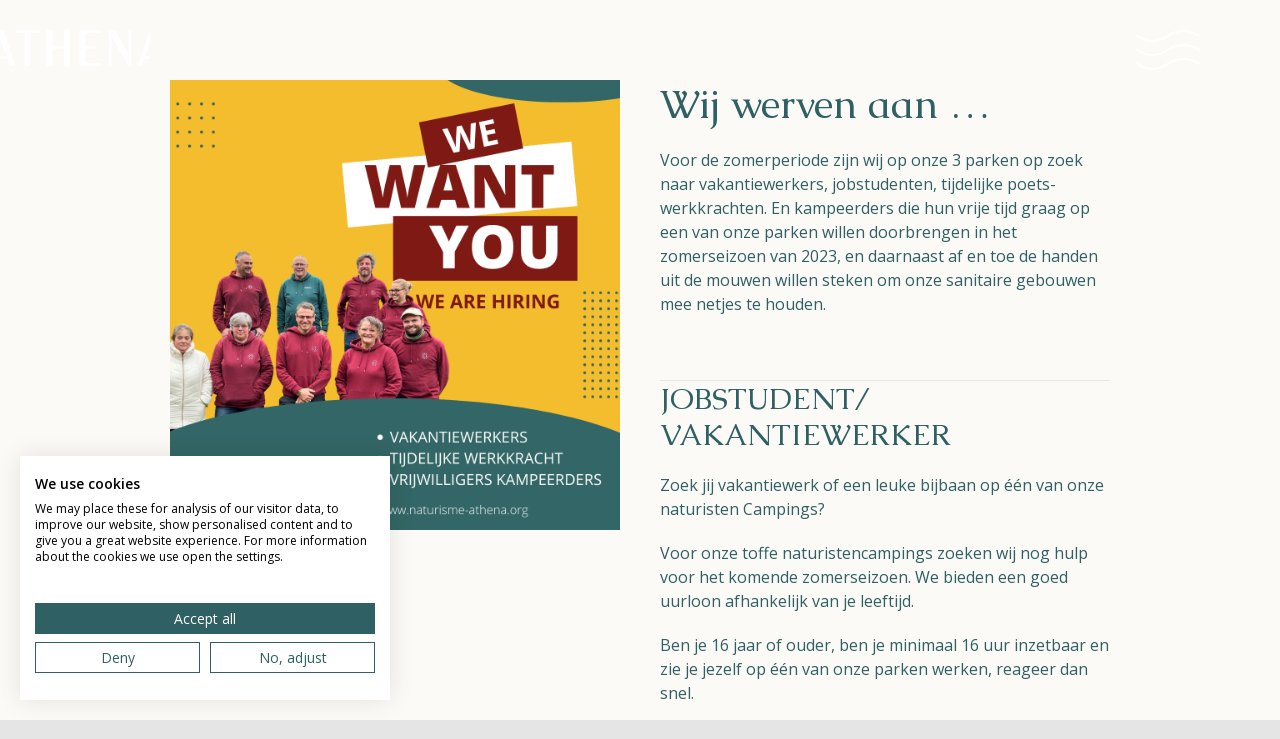

--- FILE ---
content_type: text/html; charset=UTF-8
request_url: https://naturisme-athena.org/wij-werven-aan/
body_size: 19018
content:

    <style>
        .grecaptcha-badge {
            display: none !important;
        }
    </style>
    
<!DOCTYPE html>
<html lang="nl-NL"">
<!--[if lt IE 7 ]><html xmlns="http://www.w3.org/1999/xhtml" class="no-js ie ie6 ielt10 ielt9 ielt8 ielt7" xml:lang="nl-NL"" lang="nl-NL""><![endif]-->
<!--[if IE 7 ]><html xmlns="http://www.w3.org/1999/xhtml" class="no-js ie ie7 ielt10 ielt9 ielt8" xml:lang="nl-NL"" lang="nl-NL""><![endif]-->
<!--[if IE 8 ]><html xmlns="http://www.w3.org/1999/xhtml" class="no-js ie ie8 ielt10 ielt9" xml:lang="nl-NL"" lang="nl-NL""><![endif]-->
<!--[if IE 9 ]><html xmlns="http://www.w3.org/1999/xhtml" class="no-js ie ie9 ielt10" xml:lang="nl-NL"" lang="nl-NL""><![endif]-->
<!--[if gt IE 9 ]><html xmlns="http://www.w3.org/1999/xhtml" class="no-js ie" xml:lang="nl-NL"" lang="nl-NL""><![endif]-->
<!--[if !IE]><!-->
<html xmlns="http://www.w3.org/1999/xhtml" class="no-js"
      xml:lang="nl-NL"" lang="nl-NL""><!--<![endif]-->

<head>
                <!-- Google Tag Manager -->
            <script>(function (w, d, s, l, i) {
                    w[l] = w[l] || [];
                    w[l].push({
                        'gtm.start':
                            new Date().getTime(), event: 'gtm.js',
                    });
                    var f = d.getElementsByTagName(s)[0],
                        j = d.createElement(s), dl = l != 'dataLayer' ? '&l=' + l : '';
                    j.async = true;
                    j.src =
                        'https://www.googletagmanager.com/gtm.js?id=' + i + dl;
                    f.parentNode.insertBefore(j, f);
                })(window, document, 'script', 'dataLayer', 'GTM-KHVW88F');</script>
            <!-- End Google Tag Manager -->
            
    <meta charset="utf-8">

    <meta name="HandheldFriendly" content="True">
    <meta name="MobileOptimized" content="320">

    <meta name="viewport" content="width=device-width, initial-scale=1">

    <!-- HTML5 Shim and Respond.js IE8 support of HTML5 elements and media queries -->
    <!-- WARNING: Respond.js doesn't work if you view the page via file:// -->
    <!--[if lt IE 9]>
    <script src="https://oss.maxcdn.com/libs/html5shiv/3.7.0/html5shiv.js"></script>
    <script src="https://oss.maxcdn.com/libs/respond.js/1.3.0/respond.min.js"></script>
    <![endif]-->

    <link rel="preconnect" href="https://fonts.googleapis.com">
    <link rel="preconnect" href="https://fonts.gstatic.com" crossorigin>
    <link href="https://fonts.googleapis.com/css2?family=Caudex:wght@400;700&family=Open+Sans:wght@400;600&display=swap"
          rel="stylesheet">

    <link rel="stylesheet" href="//code.jquery.com/ui/1.13.1/themes/base/jquery-ui.css">
    <link href="https://api.mapbox.com/mapbox-gl-js/v2.0.1/mapbox-gl.css" rel="stylesheet"/>
    <link href="//vjs.zencdn.net/7.10.2/video-js.min.css" rel="stylesheet">
    <link href="https://naturisme-athena.org/wp-content/themes/athena/src/dir/lightgallery-bundle.css" rel="stylesheet">
    <link href="https://naturisme-athena.org/wp-content/themes/athena/css/app.css" rel="stylesheet">

    <script
        src="https://consent.cookiefirst.com/sites/naturisme-athena.org-ad4a4557-97f6-492d-a1e7-54d8275f93de/consent.js"></script>

    <meta name='robots' content='index, follow, max-image-preview:large, max-snippet:-1, max-video-preview:-1' />

	<!-- This site is optimized with the Yoast SEO plugin v26.8 - https://yoast.com/product/yoast-seo-wordpress/ -->
	<title>Wij werven aan ... - Athena</title>
	<meta name="description" content="Jobstudenten, vakantiewerkers en tijdelijke werkkrachten gezocht voor de zomerperiode op naturistenparken van Athena." />
	<link rel="canonical" href="https://naturisme-athena.org/wij-werven-aan/" />
	<meta property="og:locale" content="nl_NL" />
	<meta property="og:type" content="article" />
	<meta property="og:title" content="Wij werven aan ..." />
	<meta property="og:description" content="vakantiewerkers - jobstudenten - tijdelijke werkkracht" />
	<meta property="og:url" content="https://naturisme-athena.org/wij-werven-aan/" />
	<meta property="og:site_name" content="Athena" />
	<meta property="article:published_time" content="2023-06-08T08:30:45+00:00" />
	<meta property="article:modified_time" content="2023-06-14T07:50:41+00:00" />
	<meta property="og:image" content="https://naturisme-athena.org/wp-content/uploads/2023/06/we-want-you.png" />
	<meta property="og:image:width" content="1080" />
	<meta property="og:image:height" content="1080" />
	<meta property="og:image:type" content="image/png" />
	<meta name="author" content="stefan" />
	<meta name="twitter:card" content="summary_large_image" />
	<meta name="twitter:label1" content="Geschreven door" />
	<meta name="twitter:data1" content="stefan" />
	<meta name="twitter:label2" content="Geschatte leestijd" />
	<meta name="twitter:data2" content="2 minuten" />
	<script type="application/ld+json" class="yoast-schema-graph">{"@context":"https://schema.org","@graph":[{"@type":"Article","@id":"https://naturisme-athena.org/wij-werven-aan/#article","isPartOf":{"@id":"https://naturisme-athena.org/wij-werven-aan/"},"author":{"name":"stefan","@id":"https://naturisme-athena.org/#/schema/person/5586d2ba594bfc5a7a225836ec1d6832"},"headline":"Wij werven aan &#8230;","datePublished":"2023-06-08T08:30:45+00:00","dateModified":"2023-06-14T07:50:41+00:00","mainEntityOfPage":{"@id":"https://naturisme-athena.org/wij-werven-aan/"},"wordCount":320,"image":{"@id":"https://naturisme-athena.org/wij-werven-aan/#primaryimage"},"thumbnailUrl":"https://naturisme-athena.org/wp-content/uploads/2023/06/we-want-you.png","articleSection":["Athena","Athena Helios","Athena Le Perron","Athena Ossendrecht"],"inLanguage":"nl-NL"},{"@type":"WebPage","@id":"https://naturisme-athena.org/wij-werven-aan/","url":"https://naturisme-athena.org/wij-werven-aan/","name":"Wij werven aan ... - Athena","isPartOf":{"@id":"https://naturisme-athena.org/#website"},"primaryImageOfPage":{"@id":"https://naturisme-athena.org/wij-werven-aan/#primaryimage"},"image":{"@id":"https://naturisme-athena.org/wij-werven-aan/#primaryimage"},"thumbnailUrl":"https://naturisme-athena.org/wp-content/uploads/2023/06/we-want-you.png","datePublished":"2023-06-08T08:30:45+00:00","dateModified":"2023-06-14T07:50:41+00:00","author":{"@id":"https://naturisme-athena.org/#/schema/person/5586d2ba594bfc5a7a225836ec1d6832"},"description":"Jobstudenten, vakantiewerkers en tijdelijke werkkrachten gezocht voor de zomerperiode op naturistenparken van Athena.","inLanguage":"nl-NL","potentialAction":[{"@type":"ReadAction","target":["https://naturisme-athena.org/wij-werven-aan/"]}]},{"@type":"ImageObject","inLanguage":"nl-NL","@id":"https://naturisme-athena.org/wij-werven-aan/#primaryimage","url":"https://naturisme-athena.org/wp-content/uploads/2023/06/we-want-you.png","contentUrl":"https://naturisme-athena.org/wp-content/uploads/2023/06/we-want-you.png","width":1080,"height":1080,"caption":"Athena werft aan"},{"@type":"WebSite","@id":"https://naturisme-athena.org/#website","url":"https://naturisme-athena.org/","name":"Athena","description":"It isn&#039;t rude to be nude","potentialAction":[{"@type":"SearchAction","target":{"@type":"EntryPoint","urlTemplate":"https://naturisme-athena.org/?s={search_term_string}"},"query-input":{"@type":"PropertyValueSpecification","valueRequired":true,"valueName":"search_term_string"}}],"inLanguage":"nl-NL"},{"@type":"Person","@id":"https://naturisme-athena.org/#/schema/person/5586d2ba594bfc5a7a225836ec1d6832","name":"stefan","image":{"@type":"ImageObject","inLanguage":"nl-NL","@id":"https://naturisme-athena.org/#/schema/person/image/","url":"https://secure.gravatar.com/avatar/cffa071e9d5bf6d014386dccfb4c95f0db475238eb1b4577dfedf31cde9f63f0?s=96&d=mm&r=g","contentUrl":"https://secure.gravatar.com/avatar/cffa071e9d5bf6d014386dccfb4c95f0db475238eb1b4577dfedf31cde9f63f0?s=96&d=mm&r=g","caption":"stefan"},"url":"https://naturisme-athena.org/author/stefan/"}]}</script>
	<!-- / Yoast SEO plugin. -->


<link rel='dns-prefetch' href='//maxcdn.bootstrapcdn.com' />
		<style>
			.lazyload,
			.lazyloading {
				max-width: 100%;
			}
		</style>
		<style id='wp-img-auto-sizes-contain-inline-css' type='text/css'>
img:is([sizes=auto i],[sizes^="auto," i]){contain-intrinsic-size:3000px 1500px}
/*# sourceURL=wp-img-auto-sizes-contain-inline-css */
</style>
<link rel='stylesheet' id='sbi_styles-css' href='https://naturisme-athena.org/wp-content/plugins/instagram-feed/css/sbi-styles.min.css?ver=6.10.0' type='text/css' media='all' />
<style id='classic-theme-styles-inline-css' type='text/css'>
/*! This file is auto-generated */
.wp-block-button__link{color:#fff;background-color:#32373c;border-radius:9999px;box-shadow:none;text-decoration:none;padding:calc(.667em + 2px) calc(1.333em + 2px);font-size:1.125em}.wp-block-file__button{background:#32373c;color:#fff;text-decoration:none}
/*# sourceURL=/wp-includes/css/classic-themes.min.css */
</style>
<link rel='stylesheet' id='contact-form-7-css' href='https://naturisme-athena.org/wp-content/plugins/contact-form-7/includes/css/styles.css?ver=6.1.4' type='text/css' media='all' />
<link rel='stylesheet' id='woocommerce-layout-css' href='https://naturisme-athena.org/wp-content/plugins/woocommerce/assets/css/woocommerce-layout.css?ver=10.4.3' type='text/css' media='all' />
<link rel='stylesheet' id='woocommerce-smallscreen-css' href='https://naturisme-athena.org/wp-content/plugins/woocommerce/assets/css/woocommerce-smallscreen.css?ver=10.4.3' type='text/css' media='only screen and (max-width: 768px)' />
<link rel='stylesheet' id='woocommerce-general-css' href='https://naturisme-athena.org/wp-content/plugins/woocommerce/assets/css/woocommerce.css?ver=10.4.3' type='text/css' media='all' />
<style id='woocommerce-inline-inline-css' type='text/css'>
.woocommerce form .form-row .required { visibility: visible; }
/*# sourceURL=woocommerce-inline-inline-css */
</style>
<link rel='stylesheet' id='cff-css' href='https://naturisme-athena.org/wp-content/plugins/custom-facebook-feed/assets/css/cff-style.min.css?ver=4.3.4' type='text/css' media='all' />
<link rel='stylesheet' id='sb-font-awesome-css' href='https://maxcdn.bootstrapcdn.com/font-awesome/4.7.0/css/font-awesome.min.css?ver=8304ae13215c9b001c4e0d116ee8ad91' type='text/css' media='all' />
<link rel='stylesheet' id='weglot-css-css' href='https://naturisme-athena.org/wp-content/plugins/weglot/dist/css/front-css.css?ver=5.2' type='text/css' media='all' />
<link rel='stylesheet' id='new-flag-css-css' href='https://naturisme-athena.org/wp-content/plugins/weglot/dist/css/new-flags.css?ver=5.2' type='text/css' media='all' />
<style id='grw-public-main-css-inline-css' type='text/css'>
.wp-gr,.wp-gr *,.wp-gr ::after,.wp-gr ::before{box-sizing:border-box}.wp-gr{display:block;direction:ltr;font-size:var(--font-size, 16px);font-family:var(--font-family, inherit);font-style:normal;font-weight:400;text-align:start;line-height:normal;overflow:visible;text-decoration:none;list-style-type:disc;box-sizing:border-box;visibility:visible!important}.wp-gr div,.wp-gr span{margin:0;padding:0;color:inherit;font:inherit;line-height:normal;letter-spacing:normal;text-transform:none;text-decoration:none;border:0;background:0 0}.wp-gr a{color:inherit;border:0;text-decoration:none;background:0 0;cursor:pointer}.wp-gr a:focus{outline:0}.wp-gr a:focus-visible{outline:2px solid currentColor;outline-offset:2px}.wp-gr img{display:block;max-width:100%;height:auto;margin:0;padding:0;border:0;line-height:0;vertical-align:middle}.wp-gr i{font-style:normal;font-weight:inherit;margin:0;padding:0;border:0;vertical-align:middle;background:0 0}.wp-gr svg{display:inline-block;width:auto;height:auto;vertical-align:middle;overflow:visible}.wp-gr svg use{opacity:1;visibility:visible}.wp-gr{--card-gap:4px;--rev-gap:4px;--img-size:46px;--media-gap:8px;--media-size:40px;--media-lines:2;--color:#fb8e28;--rev-color:#f4f4f4;--rpi-star-color:var(--star-color, var(--color));--slider-dot-size:8px;--slider-dot-gap:8px;--slider-dots-visible:5;--slider-act-dot-color:var(--color)}.wp-gr .wp-google-based,.wp-gr .wp-google-powered{margin:0!important;padding:0!important;color:var(--head-based-color,#555)!important}.wp-gr .wp-google-powered{color:var(--powered-color,#777)!important;font-size:16px;font-weight:600}.wp-gr .wp-google-powered>span{font-weight:600!important}.wp-gr .grw-img{position:relative!important;min-width:var(--img-size)!important;max-width:var(--img-size)!important;height:var(--img-size)!important;border:none!important;z-index:3!important}.wp-gr .grw-img-wrap{position:relative;min-width:var(--img-size)!important;max-width:var(--img-size)!important;overflow:visible}.wp-gr .grw-img-wrap::before{content:'';position:absolute;top:0;left:0;width:var(--img-size);height:var(--img-size);border-radius:50%;box-shadow:0 0 2px rgba(0,0,0,.12),0 2px 4px rgba(0,0,0,.24)!important;pointer-events:none}.wp-gr .grw-header .grw-img{border-radius:50%}.wp-gr .grw-header.wp-place-center{width:100%!important}.wp-gr .wp-google-name{color:var(--name-color,#333)!important;font-size:100%!important;font-weight:700!important;text-decoration:none!important;white-space:nowrap!important;text-overflow:ellipsis!important;overflow:hidden!important;width:100%!important;text-align:var(--align,start)!important}.wp-gr .grw-header .wp-google-name{width:100%!important;margin:0!important;padding:0!important;font-size:128%!important;white-space:normal!important}.wp-gr .grw-header-inner>.rpi-flx{overflow:hidden!important}.wp-gr a.wp-google-name{color:#427fed!important;text-decoration:none!important}.wp-gr .wp-google-time{color:#555!important;font-size:13px!important;white-space:nowrap!important}.wp-gr .wp-google-text{color:var(--text-color,#222)!important;font-size:15px!important;line-height:24px!important;max-width:100%!important;overflow:hidden!important;white-space:pre-wrap!important;word-break:break-word!important;vertical-align:middle!important}.wp-gr .rpi-stars+.wp-google-text{padding-left:4px!important}.wp-gr .wp-more{display:none}.wp-gr .wp-more-toggle{color:#136aaf!important;cursor:pointer!important;text-decoration:none!important}.wp-gr .wp-google-url{display:block;margin:4px auto!important;color:#136aaf!important;text-align:center!important}.wp-gr.wp-dark .wp-google-name{color:#eee!important}.wp-gr.rpi.wp-dark .wp-google-name a{color:var(--head-based-color,#eee)!important}.wp-gr.wp-dark .wp-google-time{color:#bbb!important}.wp-gr.wp-dark .wp-google-text{color:#ececec!important}.wp-gr.wp-dark .wp-google-powered{color:var(--powered-color,#fff)!important}.wp-gr.wp-dark .wp-google-based{color:var(--head-based-color,#999)!important}.wp-gr:not(.wp-dark) .grw-review-inner.grw-backgnd{background:var(--rev-color)!important}.wp-gr.rpi .wp-google-name{font-size:100%!important}.wp-gr.rpi .grw-hide,.wp-gr.rpi .wp-google-hide{display:none}.wp-gr.rpi .wp-google-name a{color:var(--head-name-color,#333)!important;font-size:18px!important;text-decoration:none!important}.wp-gr.rpi a.wp-google-name{margin:0!important;color:var(--name-color,#154fc1)!important;text-decoration:none!important;white-space:nowrap!important;text-overflow:ellipsis!important}.wp-gr{display:block!important;width:100%!important;margin:0!important;padding:0!important;text-align:left!important;direction:ltr!important;box-sizing:border-box!important}.wp-gr .grw-row{display:-ms-flexbox!important;display:flex!important;flex-wrap:nowrap!important;align-items:center!important;-ms-flex-wrap:nowrap!important;-ms-flex-align:center!important}.grw-row.grw-row-xs{-ms-flex-wrap:wrap!important;flex-wrap:wrap!important}.grw-row-x .grw-header+.grw-content .grw-review,.grw-row-xs .grw-content,.grw-row-xs .grw-header,.grw-row-xs .grw-review{--col:1}.grw-row-xl .grw-header+.grw-content{--col:1.2}.grw-row-l .grw-header+.grw-content{--col:1.25}.grw-row-m .grw-header+.grw-content{--col:1.333333}.grw-row-s .grw-header+.grw-content{--col:1.5}.grw-row-s .grw-header+.grw-content .grw-review,.grw-row-x .grw-header,.grw-row-x .grw-header+.grw-content,.grw-row-x .grw-review{--col:2}.grw-row-m .grw-header+.grw-content .grw-review,.grw-row-s .grw-header,.grw-row-s .grw-review{--col:3}.grw-row-l .grw-review,.grw-row-m .grw-header,.grw-row-m .grw-review{--col:4}.grw-row-l .grw-header,.grw-row-xl .grw-review{--col:5}.grw-row-xl .grw-header{--col:6}.grw-row .grw-content,.grw-row .grw-header{-ms-flex:1 0 calc(100% / var(--col,3))!important;flex:1 0 calc(100% / var(--col,3))!important;width:calc(100% / var(--col,3))!important}.grw-row .grw-review{-ms-flex:1 0 calc((100% - var(--card-gap,16px)*(var(--col,3) - 1))/ var(--col,3))!important;flex:1 0 calc((100% - var(--card-gap,16px)*(var(--col,3) - 1))/ var(--col,3))!important;width:calc((100% - var(--card-gap,16px)*(var(--col,3) - 1))/ var(--col,3))!important}.wp-gr .grw-content{position:relative!important;min-width:0!important}.wp-gr .grw-content-inner{position:relative!important;display:flex!important;align-items:center!important}.wp-gr .grw-review-inner{height:100%!important}.wp-gr .grw-header-inner,.wp-gr .grw-review-inner{position:relative!important;margin:4px!important;padding:16px!important;width:100%!important}.wp-gr .wp-google-list .grw-header-inner{padding:0 0 16px 0!important}.wp-gr .grw-review-inner.grw-round{border-radius:8px!important}.wp-gr .grw-review-inner.grw-shadow{box-shadow:0 0 2px rgba(0,0,0,.12),0 2px 4px rgba(0,0,0,.24)!important}.wp-gr .grw-review-inner>svg{position:absolute!important;top:10px!important;right:10px!important;width:16px!important;height:16px!important}.wp-gr .grw-review{display:flex;position:relative!important;justify-content:center!important;align-items:center!important;flex-shrink:0!important}.wp-gr .grw-review .wp-google-left{display:block!important;overflow:hidden!important;white-space:nowrap!important;text-overflow:ellipsis!important;line-height:24px!important;padding-bottom:2px!important}.wp-gr .grw-review .wp-google-feedback{height:100px!important;overflow-y:auto!important}.wp-gr .grw-scroll::-webkit-scrollbar{width:4px!important}.wp-gr .grw-scroll::-webkit-scrollbar-track{-webkit-box-shadow:inset 0 0 6px rgba(0,0,0,.3)!important;-webkit-border-radius:4px!important;border-radius:4px!important}.wp-gr .grw-scroll::-webkit-scrollbar-thumb{-webkit-border-radius:10px!important;border-radius:10px!important;background:#ccc!important;-webkit-box-shadow:inset 0 0 6px rgba(0,0,0,.5)!important}.wp-gr .wp-google-wr{display:flex;margin:0!important}.wp-gr .wp-google-wr a{color:#fff!important;padding:4px 12px 8px!important;outline:0!important;border-radius:27px!important;background:var(--btn-color,#1f67e7)!important;white-space:nowrap!important;vertical-align:middle!important;opacity:.9!important;text-shadow:1px 1px 0 #888!important;box-shadow:0 0 2px rgba(0,0,0,.12),0 2px 4px rgba(0,0,0,.24)!important;user-select:none!important;transition:all .2s ease-in-out!important}.wp-gr .wp-google-wr a:hover{opacity:.95!important;background:var(--btn-color,#1f67e7)!important;box-shadow:0 0 2px rgba(0,0,0,.12),0 3px 5px rgba(0,0,0,.24)!important}.wp-gr .wp-google-wr a:active{opacity:1!important;background:var(--btn-color,#1f67e7)!important;box-shadow:none!important}.wp-gr .wp-google-wr a svg{display:inline-block;width:16px;height:16px;padding:1px;margin:0 0 0 4px;background:#fff;border-radius:50%}.wp-gr[data-layout=grid] .grw-reviews{display:flex;gap:var(--card-gap,12px);flex-wrap:wrap!important;-ms-flex-wrap:wrap!important}.wp-gr .grw-b{font-weight:700!important;white-space:nowrap!important}.wp-gr .wp-google-reply{font-size:14px!important;margin-top:auto!important;margin-left:6px!important;padding-left:6px!important;border-left:1px solid #999!important;overflow:hidden!important;overflow-y:auto!important;line-height:20px!important;max-height:44px!important}.wp-gr .wp-google-reply>div{display:flex;gap:4px;align-items:center}.wp-gr .wp-google-reply .wp-google-time{font-size:11px!important;white-space:nowrap!important}.wp-gr .wp-google-img{display:flex;flex-wrap:wrap;gap:var(--media-gap);max-height:calc((var(--media-size) + var(--media-gap)) * var(--media-lines) - 2px)!important;overflow-y:auto!important}.wp-gr .wp-google-img img{display:flex;width:var(--media-size)!important;height:var(--media-size)!important;cursor:pointer!important;border-radius:3px!important;box-shadow:0 0 2px rgba(0,0,0,.12),0 2px 4px rgba(0,0,0,.24)!important}.rpi-flx{display:var(--flx,flex)!important;flex-direction:var(--dir,column)!important;gap:var(--gap,2px)!important;align-items:var(--align,flex-start)!important;flex-wrap:var(--wrap,nowrap)!important;overflow:var(--overflow,visible)!important;width:100%!important}.rpi-col16{--dir:column;--gap:16px;--align:flex-start;--overflow:hidden}.rpi-col12{--dir:column;--gap:12px;--align:flex-start;--overflow:hidden}.rpi-col6{--dir:column;--gap:6px;--align:flex-start;--overflow:hidden}.rpi-col8{--dir:column;--gap:8px;--align:flex-start}.rpi-col4{--dir:column;--gap:4px;--align:flex-start}.rpi-row12-center{--dir:row;--gap:12px;--align:center;--overflow:visible}.rpi-row12{--dir:row;--gap:12px;--align:flex-start}:root{--star-gap:2px;--rpi-star-size:20px;--rpi-star-color:#fb8e28;--rpi-star-empty-color:#cccccc;--rpi-icon-scale-google:1.00;--rpi-icon-scale-yelp:0.92;--rpi-icon-scale-fb:1.125;--rpi-yelp-empty-color:#cccccc;--rpi-yelp-five-color:#fb433c;--rpi-yelp-four-color:#ff643d;--rpi-yelp-three-color:#ff8742;--rpi-yelp-two-color:#ffad48;--rpi-yelp-one-color:#ffcc4b;--rpi-yelp-radius:3px;--rpi-fb-color:#fa3e3e;--rpi-fb-radius:3px;--rpi-star-empty:url("data:image/svg+xml;utf8,%3Csvg xmlns='http://www.w3.org/2000/svg' viewBox='0 0 24 24'%3E%3Cpath d='M11.48 3.499a.562.562 0 0 1 1.04 0l2.125 5.111a.563.563 0 0 0 .475.345l5.518.442c.499.04.701.663.321.988l-4.204 3.602a.563.563 0 0 0-.182.557l1.285 5.385a.562.562 0 0 1-.84.61l-4.725-2.885a.562.562 0 0 0-.586 0L6.982 20.54a.562.562 0 0 1-.84-.61l1.285-5.386a.562.562 0 0 0-.182-.557l-4.204-3.602a.562.562 0 0 1 .321-.988l5.518-.442a.563.563 0 0 0 .475-.345L11.48 3.5Z' fill='none' stroke='currentColor' stroke-width='1.5' stroke-linejoin='round'/%3E%3C/svg%3E");--rpi-star-mask:url("data:image/svg+xml;utf8,%3Csvg xmlns='http://www.w3.org/2000/svg' viewBox='0 0 24 24'%3E%3Cpath d='M10.7881 3.21068C11.2364 2.13274 12.7635 2.13273 13.2118 3.21068L15.2938 8.2164L20.6979 8.64964C21.8616 8.74293 22.3335 10.1952 21.4469 10.9547L17.3295 14.4817L18.5874 19.7551C18.8583 20.8908 17.6229 21.7883 16.6266 21.1798L11.9999 18.3538L7.37329 21.1798C6.37697 21.7883 5.14158 20.8908 5.41246 19.7551L6.67038 14.4817L2.55303 10.9547C1.66639 10.1952 2.13826 8.74293 3.302 8.64964L8.70609 8.2164L10.7881 3.21068Z'/%3E%3C/svg%3E")}.rpi-stars .rpi-star{display:none!important}.rpi-star,.rpi-stars-tripadvisor,.rpi-stars-yelp{display:var(--flx,flex);align-items:center;gap:var(--gap,4px);text-align:start;z-index:9}.rpi-star[data-rating]:empty::before{content:attr(data-rating);color:var(--rpi-rating-color,var(--rpi-star-color));font-size:var(--head-grade-fs, 18px);font-weight:var(--head-grade-weight,900)}.rpi-star i{padding:0 2px;cursor:pointer!important;background-color:var(--rpi-star-empty-color)}.rpi-star[data-rating="1"] i:nth-child(-n+1),.rpi-star[data-rating="2"] i:nth-child(-n+2),.rpi-star[data-rating="3"] i:nth-child(-n+3),.rpi-star[data-rating="4"] i:nth-child(-n+4),.rpi-star[data-rating="5"] i:nth-child(-n+5){background-color:var(--rpi-star-color)}.rpi-star:hover i{background-color:var(--rpi-star-color)!important}.rpi-star i:hover~i{background-color:var(--rpi-star-empty-color)!important}.rpi-star i,.rpi-star[data-rating]:empty::after{content:'';width:var(--rpi-star-size)!important;height:var(--rpi-star-size)!important;-webkit-mask-image:var(--rpi-star-mask)!important;-webkit-mask-repeat:no-repeat!important;-webkit-mask-position:center!important;-webkit-mask-size:contain!important;mask-image:var(--rpi-star-mask)!important;mask-repeat:no-repeat!important;mask-position:center!important;mask-size:contain!important}.rpi-star[data-rating]:empty::after{background-color:var(--rpi-star-color)}.rpi-star+.rpi-stars{--stars-offset:1;--stars:calc(var(--stars-max) - var(--stars-offset))}.rpi-stars{--star-size:var(--rpi-star-size, 18px);--star-color:var(--rpi-star-color);--empty:var(--rpi-star-empty);--mask:var(--rpi-star-mask);--stars:5;--icon-scale:1;--rating-scale:0.8;--gap:var(--star-gap, 2px);--stars-w:calc(var(--stars) * (var(--star-size) + var(--star-gap)));--fill:calc((var(--rating) / var(--stars)) * 100%);--bg-size:calc(var(--star-size) * var(--icon-scale));--bg-size-x:calc(var(--bg-size) + var(--star-gap));position:relative!important;display:inline-flex!important;align-items:center!important;align-self:var(--star-align-self,start)!important;width:max-content!important;height:var(--star-size)!important;font-size:calc(var(--star-size) * var(--rating-scale))!important;font-weight:900!important;color:var(--rpi-rating-color,var(--star-color))!important;white-space:nowrap!important;vertical-align:middle!important;padding-right:calc(var(--stars-w) + var(--gap))!important}.rpi-stars:empty{--gap:calc(-1 * (var(--star-gap) / 2 + 1px))}.rpi-stars::before{content:''!important;position:absolute!important;top:50%!important;right:0!important;width:var(--stars-w)!important;height:var(--star-size)!important;transform:translateY(-50%)!important;background-color:var(--star-color)!important;-webkit-mask-image:var(--empty)!important;-webkit-mask-repeat:repeat-x!important;-webkit-mask-position:left center!important;-webkit-mask-size:var(--bg-size-x) var(--bg-size)!important;mask-image:var(--empty)!important;mask-repeat:repeat-x!important;mask-position:left center!important;mask-size:var(--bg-size-x) var(--bg-size)!important}.rpi-stars::after{content:''!important;position:absolute!important;top:50%!important;right:0!important;width:var(--stars-w)!important;height:var(--star-size)!important;transform:translateY(-50%)!important;background-color:var(--star-color)!important;-webkit-mask-image:var(--mask)!important;-webkit-mask-repeat:repeat-x!important;-webkit-mask-position:left center!important;-webkit-mask-size:var(--bg-size-x) var(--bg-size)!important;mask-image:var(--mask)!important;mask-repeat:repeat-x!important;mask-position:left center!important;mask-size:var(--bg-size-x) var(--bg-size)!important;clip-path:inset(0 calc(100% - var(--fill)) 0 0)!important}.rpi-stars-yelp{--icon-scale:var(--rpi-icon-scale-yelp);--empty-color:var(--rpi-yelp-empty-color);--five-color:var(--rpi-yelp-five-color);--four-color:var(--rpi-yelp-four-color);--three-color:var(--rpi-yelp-three-color);--two-color:var(--rpi-yelp-two-color);--one-color:var(--rpi-yelp-one-color);--star-size:var(--rpi-star-size);--rating:0;--gap:4px;--radius:var(--rpi-yelp-radius);display:inline-flex!important;gap:var(--gap)!important;line-height:0!important;vertical-align:top!important}.rpi-stars-yelp i{position:relative!important;display:inline-block!important;font-style:normal!important;flex:0 0 auto!important;width:var(--star-size)!important;height:var(--star-size)!important;border-radius:var(--radius)!important;background-color:var(--empty-color)!important;background-image:linear-gradient(90deg,var(--star-color) 0 calc(var(--fill,0) * 1%),transparent calc(var(--fill,0) * 1%))!important;background-repeat:no-repeat!important;background-size:100% 100%!important;box-sizing:border-box!important}.rpi-stars-yelp i::after{content:''!important;position:absolute!important;inset:0!important;background-color:#fff!important;-webkit-mask-image:var(--rpi-star-mask)!important;-webkit-mask-repeat:no-repeat!important;-webkit-mask-size:calc(70% / var(--icon-scale)) calc(70% / var(--icon-scale))!important;-webkit-mask-position:center!important;mask-image:var(--rpi-star-mask)!important;mask-repeat:no-repeat!important;mask-size:calc(70% / var(--icon-scale)) calc(70% / var(--icon-scale))!important;mask-position:center!important}.rpi-stars-yelp,.rpi-stars-yelp[data-rating]::before{content:attr(data-rating);color:var(--rpi-rating-color,var(--star-color));font-size:var(--head-grade-fs, 18px);font-weight:var(--head-grade-weight,900)}.rpi-stars-yelp i:first-child{--fill:clamp(0, (var(--rating) - 0) * 100, 100)}.rpi-stars-yelp i:nth-child(2){--fill:clamp(0, (var(--rating) - 1) * 100, 100)}.rpi-stars-yelp i:nth-child(3){--fill:clamp(0, (var(--rating) - 2) * 100, 100)}.rpi-stars-yelp i:nth-child(4){--fill:clamp(0, (var(--rating) - 3) * 100, 100)}.rpi-stars-yelp i:nth-child(5){--fill:clamp(0, (var(--rating) - 4) * 100, 100)}.rpi-stars-yelp[data-stars^="1"]{--rating:1.5;--star-color:var(--one-color)}.rpi-stars-yelp[data-stars="1"]{--rating:1}.rpi-stars-yelp[data-stars^="2"]{--rating:2.5;--star-color:var(--two-color)}.rpi-stars-yelp[data-stars="2"]{--rating:2}.rpi-stars-yelp[data-stars^="3"]{--rating:3.5;--star-color:var(--three-color)}.rpi-stars-yelp[data-stars="3"]{--rating:3}.rpi-stars-yelp[data-stars^="4"]{--rating:4.5;--star-color:var(--four-color)}.rpi-stars-yelp[data-stars="4"]{--rating:4}.rpi-stars-yelp[data-stars^="5"]{--rating:5;--star-color:var(--five-color)}.rpi-stars-tripadvisor{--empty-color:#ffffff;--border-color:#5ba672;--fill-color:#5ba672;--rpi-dot-size:var(--rpi-star-size);--rating:0;--gap:4px;--border:3px;display:inline-flex!important;gap:var(--gap)!important;line-height:0!important;vertical-align:top!important}.rpi-stars-tripadvisor i{width:var(--rpi-dot-size)!important;height:var(--rpi-dot-size)!important;display:inline-block!important;position:relative!important;flex:0 0 auto!important;box-sizing:border-box!important;border-radius:999px!important;border:var(--border) solid var(--border-color)!important;background-color:var(--empty-color)!important;background-image:linear-gradient(90deg,var(--fill-color) 0 calc(var(--fill,0) * 1%),transparent calc(var(--fill,0) * 1%))!important;background-repeat:no-repeat!important;background-size:100% 100%!important}.rpi-stars-tripadvisor,.rpi-stars-tripadvisor[data-rating]::before{content:attr(data-rating);color:var(--rpi-rating-color,var(--fill-color));font-size:var(--head-grade-fs, 18px);font-weight:var(--head-grade-weight,900)}.rpi-stars-tripadvisor i:first-child{--fill:clamp(0, (var(--rating) - 0) * 100, 100)}.rpi-stars-tripadvisor i:nth-child(2){--fill:clamp(0, (var(--rating) - 1) * 100, 100)}.rpi-stars-tripadvisor i:nth-child(3){--fill:clamp(0, (var(--rating) - 2) * 100, 100)}.rpi-stars-tripadvisor i:nth-child(4){--fill:clamp(0, (var(--rating) - 3) * 100, 100)}.rpi-stars-tripadvisor i:nth-child(5){--fill:clamp(0, (var(--rating) - 4) * 100, 100)}.rpi-stars-tripadvisor[data-stars^="1"]{--rating:1.5}.rpi-stars-tripadvisor[data-stars="1"]{--rating:1}.rpi-stars-tripadvisor[data-stars^="2"]{--rating:2.5}.rpi-stars-tripadvisor[data-stars="2"]{--rating:2}.rpi-stars-tripadvisor[data-stars^="3"]{--rating:3.5}.rpi-stars-tripadvisor[data-stars="3"]{--rating:3}.rpi-stars-tripadvisor[data-stars^="4"]{--rating:4.5}.rpi-stars-tripadvisor[data-stars="4"]{--rating:4}.rpi-stars-tripadvisor[data-stars^="5"]{--rating:5}.rpi-star-fb{--icon-scale:var(--rpi-icon-scale-fb);--size:var(--rpi-star-size, 18px);--color:var(--rpi-fb-color, #fa3e3e);--radius:var(--rpi-fb-radius, 3px);--tail-w:calc(var(--size) / 3);--tail-h:calc(var(--size) / 3.6);--tail-offset:calc(var(--size) / 4.5);--tail-overlap:1px;--gap:0.25em;--label-scale:0.85;--fb-star:url("data:image/svg+xml;utf8,%3Csvg xmlns='http://www.w3.org/2000/svg' viewBox='0 0 24 24'%3E%3Cpath d='M10.7881 3.21068C11.2364 2.13274 12.7635 2.13273 13.2118 3.21068L15.2938 8.2164L20.6979 8.64964C21.8616 8.74293 22.3335 10.1952 21.4469 10.9547L17.3295 14.4817L18.5874 19.7551C18.8583 20.8908 17.6229 21.7883 16.6266 21.1798L11.9999 18.3538L7.37329 21.1798C6.37697 21.7883 5.14158 20.8908 5.41246 19.7551L6.67038 14.4817L2.55303 10.9547C1.66639 10.1952 2.13826 8.74293 3.302 8.64964L8.70609 8.2164L10.7881 3.21068Z' fill='%23fff'/%3E%3C/svg%3E");position:relative!important;display:inline-flex!important;align-items:center;align-self:var(--star-align-self,start);height:var(--size)!important;width:max-content!important;white-space:nowrap!important;vertical-align:middle!important;font-size:calc(var(--size) * var(--label-scale))!important;line-height:1!important;padding-left:calc(var(--size) + var(--gap))!important}.rpi-star-fb::before{content:''!important;position:absolute!important;left:0!important;top:50%!important;transform:translateY(-50%)!important;width:var(--size)!important;height:var(--size)!important;background-color:var(--color)!important;border-radius:var(--radius)!important;background-image:var(--fb-star)!important;background-repeat:no-repeat!important;background-position:center!important;background-size:calc(70% / var(--icon-scale)) calc(70% / var(--icon-scale))!important}.rpi-star-fb::after{content:''!important;position:absolute!important;left:var(--tail-offset)!important;top:50%!important;width:0!important;height:0!important;transform:translateY(calc(var(--size)/ 2 - var(--tail-overlap)))!important;border-top:var(--tail-h) solid var(--color)!important;border-right:var(--tail-w) solid transparent!important}.rpi-star-fb[data-rating="1"]{--color:#cccccc}:root{--rpi-lt:url("data:image/svg+xml;utf8,%3Csvg xmlns='http://www.w3.org/2000/svg' width='24' height='24' viewBox='0 0 24 24' fill='none' stroke='currentColor' stroke-width='2' stroke-linecap='round' stroke-linejoin='round'%3E%3Cpath d='m15 18-6-6 6-6'%3E%3C/path%3E%3C/svg%3E") no-repeat center/contain;--rpi-gt:url("data:image/svg+xml;utf8,%3Csvg xmlns='http://www.w3.org/2000/svg' width='24' height='24' viewBox='0 0 24 24' fill='none' stroke='currentColor' stroke-width='2' stroke-linecap='round' stroke-linejoin='round'%3E%3Cpath d='m9 18 6-6-6-6'%3E%3C/path%3E%3C/svg%3E") no-repeat center/contain}.rpi{--slider-btn-size:16px;--slider-btn-bg:var(--card-bg, #f5f5f5);--slider-btn-color:#777777;--slider-btn-padding:calc(var(--slider-btn-size) / 2);--slider-btn-bw:1px;--slider-btn-bc:#cccccc;--slider-btn-fs:calc(var(--slider-btn-size) + var(--slider-btn-bw));--slider-btn-shadow:0 2px 6px rgb(0 0 0 / 0.15);--slider-btn-full:calc(var(--slider-btn-size) + (var(--slider-btn-padding) * 2) + (var(--slider-btn-bw) * 2));--slider-btn-offset:0px;--slider-btn-out:calc(var(--slider-btn-full) / 2);--slider-btn-pos:calc(var(--slider-btn-out) + var(--slider-btn-offset));--slider-offset:calc(var(--slider-btn-out))}.rpi .rpi-slides{display:flex!important;flex:1!important;gap:var(--slider-gap,var(--card-gap,8px))!important;flex-wrap:nowrap!important;overflow:hidden!important;overflow-x:auto!important;scroll-snap-type:x mandatory!important;scroll-behavior:var(--rpi-slider-behavior,smooth)!important;-webkit-overflow-scrolling:touch!important;scrollbar-width:none!important}.rpi .rpi-slides::-webkit-scrollbar{display:none!important}.rpi .rpi-slide{overflow:hidden!important;padding:4px 3px!important;scroll-snap-align:start!important;transition:transform .5s!important}.rpi .rpi-slides-bite{--offset:var(--slides-bite-offset, 6px);--alpha:0.2px;--shift:var(--slider-btn-offset);--radius:calc(var(--slider-btn-out) + var(--offset));-webkit-mask:var(--slider-bite,radial-gradient(circle var(--radius) at calc(0% - var(--shift)) 50%,transparent 0,transparent calc(var(--radius) - var(--alpha)),#000 calc(var(--radius) + var(--alpha))),radial-gradient(circle var(--radius) at calc(100% + var(--shift)) 50%,transparent 0,transparent calc(var(--radius) - var(--alpha)),#000 calc(var(--radius) + var(--alpha))),linear-gradient(#000 0 0));-webkit-mask-repeat:no-repeat;-webkit-mask-size:100% 100%;-webkit-mask-composite:source-in,source-in;margin:0 var(--slider-offset,0)}.rpi .rpi-ltgt{--margin:calc(-1 * var(--slider-btn-pos) + var(--slider-offset, 0px));position:var(--slider-btn-position,absolute)!important;padding:var(--slider-btn-padding)!important;border-radius:50%!important;border:var(--slider-btn-bw) solid var(--slider-btn-bc)!important;background-color:var(--slider-btn-bg)!important;box-shadow:var(--slider-btn-shadow)!important;transition:background-color .2s ease-in-out!important;z-index:1!important}.rpi .rpi-ltgt:active{box-shadow:none!important}.rpi .rpi-ltgt.rpi-lt{left:0!important;margin-left:var(--margin)!important}.rpi .rpi-ltgt.rpi-gt{right:0!important;margin-right:var(--margin)!important}.rpi-gt::after,.rpi-lt::before{position:relative!important;content:'';display:block;width:var(--slider-btn-size);height:var(--slider-btn-size);background-color:var(--slider-btn-color)}.rpi-lt::before{-webkit-mask:var(--rpi-lt);mask:var(--rpi-lt)}.rpi-gt::after{-webkit-mask:var(--rpi-gt);mask:var(--rpi-gt)}[dir=rtl] .rpi-gt::after,[dir=rtl] .rpi-lt::before{transform:rotate(180deg)}.rpi .rpi-dots-wrap{position:absolute!important;top:calc(100% - 1px)!important;left:0!important;right:0!important;display:flex!important;justify-content:center!important;margin:0 auto!important;padding-top:var(--slider-dot-padding-top,.5em)!important;max-width:100%!important;width:calc(var(--slider-dots-visible) * var(--slider-dot-size) + (var(--slider-dots-visible) - 1) * var(--slider-dot-gap))!important}.rpi .rpi-dots{display:flex;flex-wrap:nowrap;overflow-x:scroll!important;gap:var(--slider-dot-gap);scrollbar-width:none;scroll-snap-type:x mandatory;-webkit-overflow-scrolling:touch}.rpi-dots .rpi-dot{display:inline-block!important;width:var(--slider-dot-size)!important;height:var(--slider-dot-size)!important;margin:0!important;padding:0!important;opacity:.4!important;vertical-align:middle!important;flex:1 0 auto!important;transform:scale(.6)!important;scroll-snap-align:center!important;border-radius:20px!important;background-color:var(--slider-dot-color,#999)!important}.rpi-dots .rpi-dot:hover{opacity:1!important}.rpi-dots .rpi-dot.active{opacity:1!important;transform:scale(.95)!important;background-color:var(--slider-act-dot-color,#fb8e28)!important}.rpi-dots .rpi-dot.s2{transform:scale(.85)!important}.rpi-dots .rpi-dot.s3{transform:scale(.75)!important}.rpi button{all:revert!important;margin:0!important;padding:0!important;box-shadow:none!important;border-radius:0!important;line-height:1!important;font:inherit!important;color:inherit!important;text-align:center!important;cursor:pointer!important;border:0!important;background:0 0!important;appearance:none!important;-webkit-appearance:none!important;user-select:none!important}.rpi button:focus{outline:0!important}.rpi button:focus-visible{outline:2px solid currentColor!important;outline-offset:2px!important}.rpi-x{position:absolute;top:var(--x-top,6px)!important;right:var(--x-right,8px)!important;display:flex!important;align-items:center;justify-content:center;width:var(--x-width,20px)!important;height:var(--x-height,20px)!important;cursor:pointer;opacity:var(--x-opacity, .65);border-radius:50%;background-color:var(--x-bg,#fafafa);z-index:2147483003}.rpi-x:hover{opacity:1}.rpi-x::after,.rpi-x::before{content:"";position:absolute;display:block;width:var(--x-line-width,12px);height:var(--x-line-height,1px);border-radius:2px;background-color:var(--x-color,#373737)}.rpi-x::before{transform:rotate(45deg)}.rpi-x::after{transform:rotate(-45deg)}.rpi-x.rpi-xa::before{--x-line-width:7px;--x-line-height:7px;top:4px;border-radius:0;border-right:1px solid #373737;border-bottom:1px solid #373737;background-color:transparent}.rpi-x.rpi-xa::after{content:none}.rpi-bubble:after{content:"";position:absolute;top:-8px;left:16px;bottom:auto;border-style:solid;border-width:0 8px 8px;border-color:#fff transparent}.rpi-fade{-webkit-transition:opacity 150ms ease,-webkit-transform 150ms ease;transition:opacity 150ms ease,-webkit-transform 150ms ease;transition:transform 150ms ease,opacity 150ms ease;transition:transform 150ms ease,opacity 150ms ease,-webkit-transform 150ms ease}.rpi-lightbox-wrap{--x-top:15px;--x-right:15px;--x-bg:none;--x-color:#ececec;--x-line-width:25px;--x-line-height:3px;--x-opacity:1}.rpi-lightbox{--x-top:15px;--x-right:15px;--x-bg:none;--x-color:#ececec;--x-line-width:25px;--x-line-height:3px;--x-opacity:1;position:fixed;top:0;left:0;right:0;bottom:0;display:flex;align-items:center;justify-content:center;flex-wrap:wrap;width:100%;height:100%;max-width:100%;color:#333;text-align:left;z-index:2147483003;user-select:none;background-color:rgba(0,0,0,.6);transition:all .3s ease-out}.rpi-lightbox-inner{width:95%;max-width:1200px;height:100%;max-height:calc(100vh - 80px);max-height:calc(100dvh - 80px)}@supports (container-type:inline-size){.rpi-lightbox-xxx{container-name:lightbox;container-type:inline-size}}.rpi-lightbox-xxx{position:relative;height:100%;border:none;overflow:auto;border-radius:4px;-webkit-overflow-scrolling:touch}.rpi-lightbox-content{position:relative;display:flex;flex-direction:row;justify-content:flex-start;color:#000;height:100%;flex-direction:row;border-radius:4px;background-color:#fff}.rpi-lightbox-media{position:relative;display:flex;justify-content:center;flex:2;align-items:center;width:100%;height:100%;overflow:hidden;padding-bottom:0;background-color:#000}.rpi-lightbox-btn{position:absolute;display:flex;width:30px;height:30px;font-size:36px;line-height:22px;justify-content:center;z-index:1;cursor:pointer;border-radius:50%;background-color:rgba(214,214,214,.7);transition:background .3s ease-in-out}.rpi-lightbox-btn:hover{background:#e1e1e1}.rpi-lightbox-prev{left:8px}.rpi-lightbox-next{right:8px}.rpi-lightbox-prev::before{content:'‹'}.rpi-lightbox-next::before{content:'›'}.rpi-lightbox-media img{position:relative;display:block;width:100%;height:100%;max-width:100%;max-height:100%;opacity:1;object-fit:contain;border-radius:inherit;transition:opacity .3s ease-in-out}.rpi-lightbox-review{display:flex;flex-direction:column;flex:1;height:100%;font-size:15px;color:#000;padding:0}@supports (container-type:inline-size){@container lightbox (width < 480px){.rpi-lightbox-xxx .rpi-lightbox-content{flex-direction:column}}}@media(max-width:480px){.rpi-lightbox-xxx .rpi-lightbox-content{flex-direction:column}}
/*# sourceURL=grw-public-main-css-inline-css */
</style>
<link rel='stylesheet' id='_thepack-main-stylesheet-css' href='https://naturisme-athena.org/wp-content/themes/athena/dist/css/main.css?ver=8304ae13215c9b001c4e0d116ee8ad91' type='text/css' media='all' />
<script type="text/javascript" src="https://naturisme-athena.org/wp-includes/js/jquery/jquery.min.js?ver=3.7.1" id="jquery-core-js"></script>
<script type="text/javascript" src="https://naturisme-athena.org/wp-includes/js/jquery/jquery-migrate.min.js?ver=3.4.1" id="jquery-migrate-js"></script>
<script type="text/javascript" src="https://naturisme-athena.org/wp-content/plugins/woocommerce/assets/js/jquery-blockui/jquery.blockUI.min.js?ver=2.7.0-wc.10.4.3" id="wc-jquery-blockui-js" defer="defer" data-wp-strategy="defer"></script>
<script type="text/javascript" id="wc-add-to-cart-js-extra">
/* <![CDATA[ */
var wc_add_to_cart_params = {"ajax_url":"/wp-admin/admin-ajax.php","wc_ajax_url":"/?wc-ajax=%%endpoint%%","i18n_view_cart":"Bekijk winkelwagen","cart_url":"https://naturisme-athena.org/winkelwagen/","is_cart":"","cart_redirect_after_add":"no"};
//# sourceURL=wc-add-to-cart-js-extra
/* ]]> */
</script>
<script type="text/javascript" src="https://naturisme-athena.org/wp-content/plugins/woocommerce/assets/js/frontend/add-to-cart.min.js?ver=10.4.3" id="wc-add-to-cart-js" defer="defer" data-wp-strategy="defer"></script>
<script type="text/javascript" src="https://naturisme-athena.org/wp-content/plugins/woocommerce/assets/js/js-cookie/js.cookie.min.js?ver=2.1.4-wc.10.4.3" id="wc-js-cookie-js" defer="defer" data-wp-strategy="defer"></script>
<script type="text/javascript" id="woocommerce-js-extra">
/* <![CDATA[ */
var woocommerce_params = {"ajax_url":"/wp-admin/admin-ajax.php","wc_ajax_url":"/?wc-ajax=%%endpoint%%","i18n_password_show":"Wachtwoord weergeven","i18n_password_hide":"Wachtwoord verbergen"};
//# sourceURL=woocommerce-js-extra
/* ]]> */
</script>
<script type="text/javascript" src="https://naturisme-athena.org/wp-content/plugins/woocommerce/assets/js/frontend/woocommerce.min.js?ver=10.4.3" id="woocommerce-js" defer="defer" data-wp-strategy="defer"></script>
<script type="text/javascript" src="https://naturisme-athena.org/wp-content/plugins/weglot/dist/front-js.js?ver=5.2" id="wp-weglot-js-js"></script>
<script type="text/javascript" defer="defer" src="https://naturisme-athena.org/wp-content/plugins/widget-google-reviews/assets/js/public-main.js?ver=8304ae13215c9b001c4e0d116ee8ad91" id="grw-public-main-js-js"></script>


<link rel="alternate" href="https://naturisme-athena.org/wij-werven-aan/" hreflang="nl"/>
<link rel="alternate" href="https://naturisme-athena.org/fr/wij-werven-aan/" hreflang="fr"/>
<link rel="alternate" href="https://naturisme-athena.org/en/wij-werven-aan/" hreflang="en"/>
<script type="application/json" id="weglot-data">{"website":"https:\/\/naturisme-athena.org\/","uid":"cb22d11c26","project_slug":"athena","language_from":"nl","language_from_custom_flag":null,"language_from_custom_name":null,"excluded_paths":[],"excluded_blocks":[],"custom_settings":{"button_style":{"flag_type":"rectangle_mat","with_name":true,"custom_css":"","is_dropdown":false,"with_flags":false,"full_name":false},"wp_user_version":"5.0","translate_email":false,"translate_search":false,"translate_amp":false,"switchers":[{"templates":{"name":"default","hash":"095ffb8d22f66be52959023fa4eeb71a05f20f73"},"location":[],"style":{"with_flags":false,"flag_type":"rectangle_mat","with_name":true,"full_name":false,"is_dropdown":false}}]},"pending_translation_enabled":false,"curl_ssl_check_enabled":true,"custom_css":null,"languages":[{"language_to":"fr","custom_code":null,"custom_name":null,"custom_local_name":null,"provider":null,"enabled":true,"automatic_translation_enabled":true,"deleted_at":null,"connect_host_destination":null,"custom_flag":null},{"language_to":"en","custom_code":null,"custom_name":null,"custom_local_name":null,"provider":null,"enabled":true,"automatic_translation_enabled":true,"deleted_at":null,"connect_host_destination":null,"custom_flag":null}],"organization_slug":"w-06c8545ee5","api_domain":"cdn-api-weglot.com","current_language":"nl","switcher_links":{"nl":"https:\/\/naturisme-athena.org\/wij-werven-aan\/","fr":"https:\/\/naturisme-athena.org\/fr\/wij-werven-aan\/","en":"https:\/\/naturisme-athena.org\/en\/wij-werven-aan\/"},"original_path":"\/wij-werven-aan\/"}</script>		<script>
			document.documentElement.className = document.documentElement.className.replace('no-js', 'js');
		</script>
				<style>
			.no-js img.lazyload {
				display: none;
			}

			figure.wp-block-image img.lazyloading {
				min-width: 150px;
			}

			.lazyload,
			.lazyloading {
				--smush-placeholder-width: 100px;
				--smush-placeholder-aspect-ratio: 1/1;
				width: var(--smush-image-width, var(--smush-placeholder-width)) !important;
				aspect-ratio: var(--smush-image-aspect-ratio, var(--smush-placeholder-aspect-ratio)) !important;
			}

						.lazyload, .lazyloading {
				opacity: 0;
			}

			.lazyloaded {
				opacity: 1;
				transition: opacity 400ms;
				transition-delay: 0ms;
			}

					</style>
			<noscript><style>.woocommerce-product-gallery{ opacity: 1 !important; }</style></noscript>
	<style class='wp-fonts-local' type='text/css'>
@font-face{font-family:Inter;font-style:normal;font-weight:300 900;font-display:fallback;src:url('https://naturisme-athena.org/wp-content/plugins/woocommerce/assets/fonts/Inter-VariableFont_slnt,wght.woff2') format('woff2');font-stretch:normal;}
@font-face{font-family:Cardo;font-style:normal;font-weight:400;font-display:fallback;src:url('https://naturisme-athena.org/wp-content/plugins/woocommerce/assets/fonts/cardo_normal_400.woff2') format('woff2');}
</style>
<link rel="icon" href="https://naturisme-athena.org/wp-content/uploads/2022/04/fav.png" sizes="32x32" />
<link rel="icon" href="https://naturisme-athena.org/wp-content/uploads/2022/04/fav.png" sizes="192x192" />
<link rel="apple-touch-icon" href="https://naturisme-athena.org/wp-content/uploads/2022/04/fav.png" />
<meta name="msapplication-TileImage" content="https://naturisme-athena.org/wp-content/uploads/2022/04/fav.png" />
		<style type="text/css" id="wp-custom-css">
			.header .cart {
	display: none;
}

			.single-product .woocommerce {
	padding: 0;
}

.woocommerce-notices-wrapper .woocommerce-message {
	margin-top: 100px;
	max-width: calc(100% - 40px);
	margin-left: auto;
	margin-right: auto;
}

.wp-block-woocommerce-cart {
	padding: 100px;
}

.addons-section {
	padding-top: 60px;
}
.addons-section-img {
	max-height: 410px;
	min-height: 410px;
	object-fit: cover;
}


@media(max-width: 768px) {
	.max-w-\[893px\] {
	width: 100%;
		max-width: 100%;
}
	.addons-section-img {
		max-height: 210px;
		min-height: 210px;
	}
	
	.bijboek-row {
	display: flex;
		flex-direction: column;
}
	
	.archive-accommodations {
	display: flex;
		flex-direction: column;
}
	
	.single-accommodations-slider, .single-accommodations-slider-item {
		min-height: 300px;
		max-height: 300px;
	}
}

.pdf-button {
	margin-top: 30px;
	display: block;
}






.wp-block-woocommerce-cart {
    padding: 100px;
    padding-top: 150px;
    padding-bottom: 0;
}





    @media(max-width: 850px) {
        .header .container {
            padding-right: 0;
        }
        
        .event-single-content {
            display: flex;
            flex-direction: column;
        }

        .event-single-content__left {
            max-height: 400px;
            overflow: hidden;
        }

        .event-single-content__left .event-image {
            max-height: 400px;
            min-height: 400px;
        }

        .event-single-content__right .event-content-holder {
            min-height: unset;
        }

        .event-single-content__right .event-content {
            padding: 20px;
        }

        .event-meta {
            flex-direction: column;
            align-items: flex-start;
            column-gap: 0px;
            row-gap: 10px;
        }

        .event-store, .event-desc {
            margin-top: 20px;
        }

        .event-desc p {
            margin-bottom: 0;
        }

        .event-slider .container {
            padding-top: 20px;
            padding-bottom: 20px;
        }
    }		</style>
		<style id='global-styles-inline-css' type='text/css'>
:root{--wp--preset--aspect-ratio--square: 1;--wp--preset--aspect-ratio--4-3: 4/3;--wp--preset--aspect-ratio--3-4: 3/4;--wp--preset--aspect-ratio--3-2: 3/2;--wp--preset--aspect-ratio--2-3: 2/3;--wp--preset--aspect-ratio--16-9: 16/9;--wp--preset--aspect-ratio--9-16: 9/16;--wp--preset--color--black: #000000;--wp--preset--color--cyan-bluish-gray: #abb8c3;--wp--preset--color--white: #ffffff;--wp--preset--color--pale-pink: #f78da7;--wp--preset--color--vivid-red: #cf2e2e;--wp--preset--color--luminous-vivid-orange: #ff6900;--wp--preset--color--luminous-vivid-amber: #fcb900;--wp--preset--color--light-green-cyan: #7bdcb5;--wp--preset--color--vivid-green-cyan: #00d084;--wp--preset--color--pale-cyan-blue: #8ed1fc;--wp--preset--color--vivid-cyan-blue: #0693e3;--wp--preset--color--vivid-purple: #9b51e0;--wp--preset--gradient--vivid-cyan-blue-to-vivid-purple: linear-gradient(135deg,rgb(6,147,227) 0%,rgb(155,81,224) 100%);--wp--preset--gradient--light-green-cyan-to-vivid-green-cyan: linear-gradient(135deg,rgb(122,220,180) 0%,rgb(0,208,130) 100%);--wp--preset--gradient--luminous-vivid-amber-to-luminous-vivid-orange: linear-gradient(135deg,rgb(252,185,0) 0%,rgb(255,105,0) 100%);--wp--preset--gradient--luminous-vivid-orange-to-vivid-red: linear-gradient(135deg,rgb(255,105,0) 0%,rgb(207,46,46) 100%);--wp--preset--gradient--very-light-gray-to-cyan-bluish-gray: linear-gradient(135deg,rgb(238,238,238) 0%,rgb(169,184,195) 100%);--wp--preset--gradient--cool-to-warm-spectrum: linear-gradient(135deg,rgb(74,234,220) 0%,rgb(151,120,209) 20%,rgb(207,42,186) 40%,rgb(238,44,130) 60%,rgb(251,105,98) 80%,rgb(254,248,76) 100%);--wp--preset--gradient--blush-light-purple: linear-gradient(135deg,rgb(255,206,236) 0%,rgb(152,150,240) 100%);--wp--preset--gradient--blush-bordeaux: linear-gradient(135deg,rgb(254,205,165) 0%,rgb(254,45,45) 50%,rgb(107,0,62) 100%);--wp--preset--gradient--luminous-dusk: linear-gradient(135deg,rgb(255,203,112) 0%,rgb(199,81,192) 50%,rgb(65,88,208) 100%);--wp--preset--gradient--pale-ocean: linear-gradient(135deg,rgb(255,245,203) 0%,rgb(182,227,212) 50%,rgb(51,167,181) 100%);--wp--preset--gradient--electric-grass: linear-gradient(135deg,rgb(202,248,128) 0%,rgb(113,206,126) 100%);--wp--preset--gradient--midnight: linear-gradient(135deg,rgb(2,3,129) 0%,rgb(40,116,252) 100%);--wp--preset--font-size--small: 13px;--wp--preset--font-size--medium: 20px;--wp--preset--font-size--large: 36px;--wp--preset--font-size--x-large: 42px;--wp--preset--font-family--inter: "Inter", sans-serif;--wp--preset--font-family--cardo: Cardo;--wp--preset--spacing--20: 0.44rem;--wp--preset--spacing--30: 0.67rem;--wp--preset--spacing--40: 1rem;--wp--preset--spacing--50: 1.5rem;--wp--preset--spacing--60: 2.25rem;--wp--preset--spacing--70: 3.38rem;--wp--preset--spacing--80: 5.06rem;--wp--preset--shadow--natural: 6px 6px 9px rgba(0, 0, 0, 0.2);--wp--preset--shadow--deep: 12px 12px 50px rgba(0, 0, 0, 0.4);--wp--preset--shadow--sharp: 6px 6px 0px rgba(0, 0, 0, 0.2);--wp--preset--shadow--outlined: 6px 6px 0px -3px rgb(255, 255, 255), 6px 6px rgb(0, 0, 0);--wp--preset--shadow--crisp: 6px 6px 0px rgb(0, 0, 0);}:where(.is-layout-flex){gap: 0.5em;}:where(.is-layout-grid){gap: 0.5em;}body .is-layout-flex{display: flex;}.is-layout-flex{flex-wrap: wrap;align-items: center;}.is-layout-flex > :is(*, div){margin: 0;}body .is-layout-grid{display: grid;}.is-layout-grid > :is(*, div){margin: 0;}:where(.wp-block-columns.is-layout-flex){gap: 2em;}:where(.wp-block-columns.is-layout-grid){gap: 2em;}:where(.wp-block-post-template.is-layout-flex){gap: 1.25em;}:where(.wp-block-post-template.is-layout-grid){gap: 1.25em;}.has-black-color{color: var(--wp--preset--color--black) !important;}.has-cyan-bluish-gray-color{color: var(--wp--preset--color--cyan-bluish-gray) !important;}.has-white-color{color: var(--wp--preset--color--white) !important;}.has-pale-pink-color{color: var(--wp--preset--color--pale-pink) !important;}.has-vivid-red-color{color: var(--wp--preset--color--vivid-red) !important;}.has-luminous-vivid-orange-color{color: var(--wp--preset--color--luminous-vivid-orange) !important;}.has-luminous-vivid-amber-color{color: var(--wp--preset--color--luminous-vivid-amber) !important;}.has-light-green-cyan-color{color: var(--wp--preset--color--light-green-cyan) !important;}.has-vivid-green-cyan-color{color: var(--wp--preset--color--vivid-green-cyan) !important;}.has-pale-cyan-blue-color{color: var(--wp--preset--color--pale-cyan-blue) !important;}.has-vivid-cyan-blue-color{color: var(--wp--preset--color--vivid-cyan-blue) !important;}.has-vivid-purple-color{color: var(--wp--preset--color--vivid-purple) !important;}.has-black-background-color{background-color: var(--wp--preset--color--black) !important;}.has-cyan-bluish-gray-background-color{background-color: var(--wp--preset--color--cyan-bluish-gray) !important;}.has-white-background-color{background-color: var(--wp--preset--color--white) !important;}.has-pale-pink-background-color{background-color: var(--wp--preset--color--pale-pink) !important;}.has-vivid-red-background-color{background-color: var(--wp--preset--color--vivid-red) !important;}.has-luminous-vivid-orange-background-color{background-color: var(--wp--preset--color--luminous-vivid-orange) !important;}.has-luminous-vivid-amber-background-color{background-color: var(--wp--preset--color--luminous-vivid-amber) !important;}.has-light-green-cyan-background-color{background-color: var(--wp--preset--color--light-green-cyan) !important;}.has-vivid-green-cyan-background-color{background-color: var(--wp--preset--color--vivid-green-cyan) !important;}.has-pale-cyan-blue-background-color{background-color: var(--wp--preset--color--pale-cyan-blue) !important;}.has-vivid-cyan-blue-background-color{background-color: var(--wp--preset--color--vivid-cyan-blue) !important;}.has-vivid-purple-background-color{background-color: var(--wp--preset--color--vivid-purple) !important;}.has-black-border-color{border-color: var(--wp--preset--color--black) !important;}.has-cyan-bluish-gray-border-color{border-color: var(--wp--preset--color--cyan-bluish-gray) !important;}.has-white-border-color{border-color: var(--wp--preset--color--white) !important;}.has-pale-pink-border-color{border-color: var(--wp--preset--color--pale-pink) !important;}.has-vivid-red-border-color{border-color: var(--wp--preset--color--vivid-red) !important;}.has-luminous-vivid-orange-border-color{border-color: var(--wp--preset--color--luminous-vivid-orange) !important;}.has-luminous-vivid-amber-border-color{border-color: var(--wp--preset--color--luminous-vivid-amber) !important;}.has-light-green-cyan-border-color{border-color: var(--wp--preset--color--light-green-cyan) !important;}.has-vivid-green-cyan-border-color{border-color: var(--wp--preset--color--vivid-green-cyan) !important;}.has-pale-cyan-blue-border-color{border-color: var(--wp--preset--color--pale-cyan-blue) !important;}.has-vivid-cyan-blue-border-color{border-color: var(--wp--preset--color--vivid-cyan-blue) !important;}.has-vivid-purple-border-color{border-color: var(--wp--preset--color--vivid-purple) !important;}.has-vivid-cyan-blue-to-vivid-purple-gradient-background{background: var(--wp--preset--gradient--vivid-cyan-blue-to-vivid-purple) !important;}.has-light-green-cyan-to-vivid-green-cyan-gradient-background{background: var(--wp--preset--gradient--light-green-cyan-to-vivid-green-cyan) !important;}.has-luminous-vivid-amber-to-luminous-vivid-orange-gradient-background{background: var(--wp--preset--gradient--luminous-vivid-amber-to-luminous-vivid-orange) !important;}.has-luminous-vivid-orange-to-vivid-red-gradient-background{background: var(--wp--preset--gradient--luminous-vivid-orange-to-vivid-red) !important;}.has-very-light-gray-to-cyan-bluish-gray-gradient-background{background: var(--wp--preset--gradient--very-light-gray-to-cyan-bluish-gray) !important;}.has-cool-to-warm-spectrum-gradient-background{background: var(--wp--preset--gradient--cool-to-warm-spectrum) !important;}.has-blush-light-purple-gradient-background{background: var(--wp--preset--gradient--blush-light-purple) !important;}.has-blush-bordeaux-gradient-background{background: var(--wp--preset--gradient--blush-bordeaux) !important;}.has-luminous-dusk-gradient-background{background: var(--wp--preset--gradient--luminous-dusk) !important;}.has-pale-ocean-gradient-background{background: var(--wp--preset--gradient--pale-ocean) !important;}.has-electric-grass-gradient-background{background: var(--wp--preset--gradient--electric-grass) !important;}.has-midnight-gradient-background{background: var(--wp--preset--gradient--midnight) !important;}.has-small-font-size{font-size: var(--wp--preset--font-size--small) !important;}.has-medium-font-size{font-size: var(--wp--preset--font-size--medium) !important;}.has-large-font-size{font-size: var(--wp--preset--font-size--large) !important;}.has-x-large-font-size{font-size: var(--wp--preset--font-size--x-large) !important;}
/*# sourceURL=global-styles-inline-css */
</style>
<link rel='stylesheet' id='wc-blocks-style-css' href='https://naturisme-athena.org/wp-content/plugins/woocommerce/assets/client/blocks/wc-blocks.css?ver=wc-10.4.3' type='text/css' media='all' />
</head>


<body class="wp-singular post-template-default single single-post postid-2272 single-format-standard wp-theme-athena no_js normal-menu theme-athena woocommerce-no-js">
            <!-- Google Tag Manager (noscript) -->
        <noscript>
            <iframe src="https://www.googletagmanager.com/ns.html?id=GTM-KHVW88F"
                    height="0" width="0" style="display:none;visibility:hidden"></iframe>
        </noscript>
        <!-- End Google Tag Manager (noscript) -->
    
    <!-- Remove no js class -->
    <script type="text/javascript">
        var element = document.querySelector("body");
        element.classList.remove("no_js");
    </script>

    <!--[if lt IE 7]>
    <p class="browsehappy">You are using an <strong>outdated</strong> browser. Please <a href="http://browsehappy.com/">upgrade
        your browser</a> to improve your experience.</p>
    <![endif]-->

    
    <div class="page-wrapper">
        <div class="page-content">
            <div class='main-nav'>
                <span class='close'></span>

                                    <a
                        href='/'
                        class='image'
                        style='background-image: url(https://naturisme-athena.org/wp-content/uploads/2022/03/Group-361.svg)'
                    ></a>
                
                <div class='footer'>
                    <div class='links'>
                                                    <h4 class='label'>Download de app</h4>
                        
                        <a class="btn brown" target="_blank" href="https://apps.apple.com/be/app/athena-naturisme/id1511910612?l=nl">Apple App Store</a><a class="btn brown" target="_blank" href="https://play.google.com/store/apps/details?id=org.naturismeathena2.app">Android Play Store</a>                    </div>
                </div>

                <div class='content'>
                                                                        <div class='item'>
                                                                    <img src='https://naturisme-athena.org/wp-content/uploads/2022/03/Group-416.svg' alt=''>
                                
                                                                                                            <h2>Naturisme</h2>
                                                                    
                                <div class="menu-nav-1-container"><ul id="menu-nav-1" class="menu"><li id="menu-item-297" class="menu-item menu-item-type-post_type menu-item-object-page menu-item-297"><a href="https://naturisme-athena.org/community/">Community</a></li>
<li id="menu-item-378" class="menu-item menu-item-type-post_type menu-item-object-page menu-item-378"><a href="https://naturisme-athena.org/kalender-athena-naturisme/">Kalender</a></li>
</ul></div>
                                                            </div>
                                                    <div class='item'>
                                                                    <img src='https://naturisme-athena.org/wp-content/uploads/2022/03/Group-346.svg' alt=''>
                                
                                                                                                            <h2>Parken</h2>
                                                                    
                                <div class="menu-nav-2-container"><ul id="menu-nav-2" class="menu"><li id="menu-item-298" class="menu-item menu-item-type-post_type menu-item-object-page menu-item-298"><a href="https://naturisme-athena.org/ossendrecht/">Ossendrecht</a></li>
<li id="menu-item-565" class="menu-item menu-item-type-post_type menu-item-object-page menu-item-565"><a href="https://naturisme-athena.org/le-perron/">Le Perron</a></li>
<li id="menu-item-566" class="menu-item menu-item-type-post_type menu-item-object-page menu-item-566"><a href="https://naturisme-athena.org/helios/">Helios</a></li>
</ul></div>
                                                            </div>
                                                    <div class='item'>
                                                                    <img src='https://naturisme-athena.org/wp-content/uploads/2022/03/Group-343.svg' alt=''>
                                
                                                                                                            <a href='https://naturisme-athena.org/contact/'>
                                            <h2>Contact</h2>
                                        </a>
                                    
                                
                                
                                                                    <div class='social'>
                                        <a href="https://www.instagram.com/athenanaturisme/" target="_blank" class="icon instagram"></a>
                                        <a href="https://www.facebook.com/naturisme.athena" target="_blank" class="icon facebook"></a>                                    </div>
                                                            </div>
                                            
                    <div class='lang'>
                        <!--Weglot 5.2--><aside data-wg-notranslate="" class="country-selector weglot-inline weglot-shortcode wg-" tabindex="0" aria-expanded="false" aria-label="Language selected: Dutch"><input id="wg6980313e2a6508.832463711770008894936" class="weglot_choice" type="checkbox" name="menu"/><label data-l="nl" tabindex="-1" for="wg6980313e2a6508.832463711770008894936" class="wgcurrent wg-li weglot-lang weglot-language flag-0 wg-nl" data-code-language="wg-nl" data-name-language="NL"><span class="wglanguage-name">NL</span></label><ul role="none"><li data-l="fr" class="wg-li weglot-lang weglot-language flag-0 wg-fr" data-code-language="fr" role="option"><a title="Language switcher : French" class="weglot-language-fr" role="option" data-wg-notranslate="" href="https://naturisme-athena.org/fr/wij-werven-aan/">FR</a></li><li data-l="en" class="wg-li weglot-lang weglot-language flag-0 wg-en" data-code-language="en" role="option"><a title="Language switcher : English" class="weglot-language-en" role="option" data-wg-notranslate="" href="https://naturisme-athena.org/en/wij-werven-aan/">EN</a></li></ul></aside>                    </div>

                    <div class='buttons'>
                        <a class="btn mobile brown" target="_blank" href="https://apps.apple.com/be/app/athena-naturisme/id1511910612?l=nl">Apple App Store</a><a class="btn mobile brown" target="_blank" href="https://play.google.com/store/apps/details?id=org.naturismeathena2.app">Android Play Store</a>                    </div>
                </div>
            </div>


                        <header class='header'>
                <a href='/' class='logo'>
                                            <img src='https://naturisme-athena.org/wp-content/uploads/2022/03/Group-459.svg' alt=''>
                                    </a>

                <div class='container wide'>
                    <div class='flex-wrapper'>

                                                <div class="header-right">
                            <a href="https://naturisme-athena.org/winkelwagen/" class="cart">
                                <svg xmlns="http://www.w3.org/2000/svg" width="18" height="18" fill="none" viewBox="0 0 18 18"><path fill="#2f6063" d="m16.263 10.604 1.55-5.088a.6.6 0 0 0 0-.172V2.969a.594.594 0 0 0-.594-.594H3.865l-.148-.885A1.78 1.78 0 0 0 1.965 0H.594a.594.594 0 0 0 0 1.188h1.371a.594.594 0 0 1 .594.498l2.037 12.261a1.78 1.78 0 0 0 1.638 1.49v.31a2.078 2.078 0 0 0 4.157 0v-.31h2.672v.297a2.078 2.078 0 1 0 4.156 0v-.296a.594.594 0 0 0 0-1.188H6.347a.594.594 0 0 1-.594-.499l-.302-1.876h9.102a1.78 1.78 0 0 0 1.71-1.27m-7.06 5.13a.89.89 0 1 1-1.781 0v-.296h1.781zm6.828 0a.89.89 0 1 1-1.781 0v-.296h1.781zm.594-12.171V4.75H4.263l-.196-1.187zM4.459 5.938h11.964l-1.3 4.328a.59.59 0 0 1-.594.422H5.255z"/></svg>
                                <span class="cart-count">0</span>
                            </a>
                            <span class='hamburger'></span>
                        </div>
                    </div>
                </div>
            </header>

            <script>
            (function($) {
                // Function to update cart count directly (fallback)
                function updateCartCount() {
                    $.ajax({
                        url: 'https://naturisme-athena.org/wp-admin/admin-ajax.php',
                        type: 'POST',
                        data: {
                            action: 'athena_get_cart_count'
                        },
                        success: function(count) {
                            $('.cart-count').text(count);
                        }
                    });
                }

                // Listen for WooCommerce added_to_cart event
                // WooCommerce fragments should handle the update automatically, but this is a fallback
                $(document.body).on('added_to_cart', function(event, fragments, cart_hash, $button) {
                    // Fragments should update automatically via WooCommerce filter
                    // But trigger manual update as fallback after a short delay
                    setTimeout(updateCartCount, 100);
                });

                // Listen for manual cart fragment refresh
                $(document.body).on('wc_fragment_refresh', function() {
                    updateCartCount();
                });
            })(jQuery);
            </script>

            
    <section class='single-post-hero'>
        <div class='container'>
            <div class='flex-wrapper'>
                <span
                    class='image'
                    style='background-image: url(https://naturisme-athena.org/wp-content/uploads/2023/06/we-want-you.png)'
                ></span>

                <div class='content'>
                                            <h1>Wij werven aan &#8230;</h1>
                    <p>Voor de zomerperiode zijn wij op onze 3 parken op zoek naar vakantiewerkers, jobstudenten, tijdelijke poets-werkkrachten. En kampeerders <span lang="NL">die hun vrije tijd graag op een van onze parken willen doorbrengen in het zomerseizoen van 2023, en daarnaast af en toe de handen uit de mouwen willen steken om onze sanitaire gebouwen mee netjes te houden.</span></p>
<p>&nbsp;</p>
<hr />
<h2>JOBSTUDENT/ VAKANTIEWERKER</h2>
<p style="font-weight: 400;">Zoek jij vakantiewerk of een leuke bijbaan op één van onze naturisten Campings?</p>
<p style="font-weight: 400;">Voor onze toffe naturistencampings zoeken wij nog hulp voor het komende zomerseizoen. We bieden een goed uurloon afhankelijk van je leeftijd.</p>
<p style="font-weight: 400;">Ben je 16 jaar of ouder, ben je minimaal 16 uur inzetbaar en zie je jezelf op één van onze parken werken, reageer dan snel.</p>
<h3><a href="https://naturisme-athena.org/vacature-jobstudent-vakantiewerker/" target="_blank" rel="noopener">👉 VACATURE JOBSTUDENT / VAKANTIEWERKER</a></h3>
<h2></h2>
<p>&nbsp;</p>
<hr />
<h2 style="font-weight: 400;">TIJDELIJKE WERKKRACHT VOOR HET ZOMERSEIZOEN</h2>
<p style="font-weight: 400;">Ben jij nog op zoek naar werk in het zomerseizoen op één van onze naturisten Campings?</p>
<p style="font-weight: 400;">Voor onze gezellige naturistencampings zoeken wij nog hulp voor het komende zomer seizoen. We bieden een uurloon volgens barema.</p>
<p style="font-weight: 400;">Ben je 18 jaar of ouder, ben je minimaal 16 uur inzetbaar en zie je jezelf op een van de ATHENA parken werken, reageer dan snel.</p>
<p>&#8211; Terrein medewerker poets, receptie en bar 16 – 38 uur per week</p>
<h3><a href="https://naturisme-athena.org/vacature-tijdelijke-werkkracht-voor-het-zomerseizoen/" target="_blank" rel="noopener">👉 VACATURE TIJDELIJKE WERKKRACHT</a></h3>
<p>&nbsp;</p>
<hr />
<h2>KAMPEERDERS VRIJWILLIGERS</h2>
<p>Wij zoeken <strong>actieve naturistische kampeerliefhebbers</strong> die tijdens het zomerseizoen hun vrije tijd graag op een van onze parken doorbrengen en daarnaast af en toe de handen uit de mouwen willen steken om onze sanitaire gebouwen mee netjes te houden.</p>
<p style="font-weight: 400;">Het zomerseizoen loopt van begin juli tot half of eind augustus. Athena geeft de voorkeur aan helpers die een lange periode bij ons komen kamperen.  Je dient echter minimaal 3 weken te verblijven.</p>
<p style="font-weight: 400;">Je moet enkel in het bezit zijn van een <strong>eigen accommodatie</strong> in de vorm van een caravan, camper of tent. Voor een mooi plekje op ons park zorgen wij.<br />
Je verblijft gratis op het park gedurende de periode dat je de handen uit de mouwen steekt.</p>
<h3><a href="https://naturisme-athena.org/vacature-kampeerder-vrijwilliger/" target="_blank" rel="noopener">👉VACATURE KAMPEERDER VRIJWILLIGER</a></h3>

                                    </div>
            </div>
        </div>
    </section>

    <section class='blog-slider'>
        <div class='container'>
            <h2>Gerelateerd</h2>

            <div class='slider'>
                
                        <a
                            class='single-post'
                            href='https://naturisme-athena.org/tiny-houses-op-athena-le-perron/'
                        >
                            <div class='flex-wrapper'>
                                <div
                                    class='image'
                                    style='background-image: url(https://naturisme-athena.org/wp-content/uploads/2025/12/Klapkot_Athena_5-1024x577.jpg)'
                                ></div>

                                <span class='date'>
                                    Athena Le Perron                                </span>

                                <span class='small'>19 december 2025</span>

                                                                    <h4>Tiny Houses op Athena Le Perron</h4>
                                
                                <p>Klapkot en Wikkelhouse: duurzaam verblijven in de Ardennen De permis unique is goedgekeurd. Dat betekent een belangrijke nieuwe stap voor [&hellip;]</p>

                                <span class='btn-text'>Lees verder</span>
                            </div>
                        </a>

                    
                        <a
                            class='single-post'
                            href='https://naturisme-athena.org/achter-heidemuren/'
                        >
                            <div class='flex-wrapper'>
                                <div
                                    class='image'
                                    style='background-image: url(https://naturisme-athena.org/wp-content/uploads/2025/12/Scherm_afbeelding-2025-11-20-om-10.25.14.png)'
                                ></div>

                                <span class='date'>
                                    Athena                                </span>

                                <span class='small'>09 december 2025</span>

                                                                    <h4>Achter Heidemuren</h4>
                                
                                <p>Achter de heidemuren Op een zonnige dag kreeg ik op Athena Ossendrecht een stuk papier in mijn handen gestopt. Geen [&hellip;]</p>

                                <span class='btn-text'>Lees verder</span>
                            </div>
                        </a>

                    
                        <a
                            class='single-post'
                            href='https://naturisme-athena.org/athena-magazine-herfst-2025/'
                        >
                            <div class='flex-wrapper'>
                                <div
                                    class='image'
                                    style='background-image: url(https://naturisme-athena.org/wp-content/uploads/2025/10/Scherm­afbeelding-2025-10-27-om-20.00.40-727x1024.png)'
                                ></div>

                                <span class='date'>
                                    Athena                                </span>

                                <span class='small'>27 oktober 2025</span>

                                                                    <h4>Athena magazine Herfst 2025</h4>
                                
                                <p>Herfst op Athena – een seizoen om te koesteren   De dagen worden alsmaar korter, de avonden knusser en de natuur [&hellip;]</p>

                                <span class='btn-text'>Lees verder</span>
                            </div>
                        </a>

                    
                        <a
                            class='single-post'
                            href='https://naturisme-athena.org/vrijwilliger-in-de-kijker/'
                        >
                            <div class='flex-wrapper'>
                                <div
                                    class='image'
                                    style='background-image: url(https://naturisme-athena.org/wp-content/uploads/2025/10/Scherm­afbeelding-2025-10-27-om-20.37.50.png)'
                                ></div>

                                <span class='date'>
                                    Athena                                </span>

                                <span class='small'>15 oktober 2025</span>

                                                                    <h4>Vrijwilliger in de kijker</h4>
                                
                                <p>Frans achter de bar   We zeggen het misschien niet vaak genoeg, maar Athena zou nooit dezelfde zijn zonder de inzet [&hellip;]</p>

                                <span class='btn-text'>Lees verder</span>
                            </div>
                        </a>

                    
                        <a
                            class='single-post'
                            href='https://naturisme-athena.org/athena-le-perron-2-0/'
                        >
                            <div class='flex-wrapper'>
                                <div
                                    class='image'
                                    style='background-image: url(https://naturisme-athena.org/wp-content/uploads/2025/10/Scherm­afbeelding-2025-10-27-om-20.23.13.png)'
                                ></div>

                                <span class='date'>
                                    Athena Le Perron                                </span>

                                <span class='small'>04 oktober 2025</span>

                                                                    <h4>Athena Le Perron 2.0</h4>
                                
                                <p>Een frisse wind door onze Ardense camping   Goed nieuws: Athena Le Perron blijft een vaste waarde en heeft tegen volgend [&hellip;]</p>

                                <span class='btn-text'>Lees verder</span>
                            </div>
                        </a>

                    
                        <a
                            class='single-post'
                            href='https://naturisme-athena.org/athena-ossendrecht-wellness-in-de-natuur/'
                        >
                            <div class='flex-wrapper'>
                                <div
                                    class='image'
                                    style='background-image: url(https://naturisme-athena.org/wp-content/uploads/2025/09/ATHENA-202506-©BUROBONITO-28-1024x683.jpg)'
                                ></div>

                                <span class='date'>
                                    Athena Ossendrecht                                </span>

                                <span class='small'>09 september 2025</span>

                                                                    <h4>Wellness in het Grenspark Kalmthoutse Heide</h4>
                                
                                <p>Deze herfst en winter staan helemaal in het teken van wellness bij Athena Ossendrecht. Van een heerlijk dagje sauna en [&hellip;]</p>

                                <span class='btn-text'>Lees verder</span>
                            </div>
                        </a>

                    
                        <a
                            class='single-post'
                            href='https://naturisme-athena.org/het-is-zover-het-zwembad-van-athena-helios-is-terug-open/'
                        >
                            <div class='flex-wrapper'>
                                <div
                                    class='image'
                                    style='background-image: url(https://naturisme-athena.org/wp-content/uploads/2024/09/kalina-o-8JdbuznblnY-unsplash-1-1024x574.jpg)'
                                ></div>

                                <span class='date'>
                                    Athena Helios                                </span>

                                <span class='small'>19 augustus 2025</span>

                                                                    <h4>Het is zover… het zwembad van Athena Helios is terug open!</h4>
                                
                                <p>Na een bijzonder hobbelige zomer met schade aan de technische installaties eind juli, het vervangen van pompen en allerlei wisselstukken, [&hellip;]</p>

                                <span class='btn-text'>Lees verder</span>
                            </div>
                        </a>

                    
                        <a
                            class='single-post'
                            href='https://naturisme-athena.org/update-zwembad-athena-helios-blijft-voorlopig-gesloten/'
                        >
                            <div class='flex-wrapper'>
                                <div
                                    class='image'
                                    style='background-image: url(https://naturisme-athena.org/wp-content/uploads/2025/06/Zwembad-Helios-tijdelijk-gesloten-819x1024.png)'
                                ></div>

                                <span class='date'>
                                    Athena Helios                                </span>

                                <span class='small'>18 juni 2025</span>

                                                                    <h4>Update: zwembad Athena Helios hopelijk binnenkort weer open</h4>
                                
                                <p>Update zwembad – 11 augustus Beste allemaal, Ondertussen zijn de nodige materialen om het zwembad te herstellen besteld. We hopen [&hellip;]</p>

                                <span class='btn-text'>Lees verder</span>
                            </div>
                        </a>

                    
                        <a
                            class='single-post'
                            href='https://naturisme-athena.org/open-dag-zondag-15-juni/'
                        >
                            <div class='flex-wrapper'>
                                <div
                                    class='image'
                                    style='background-image: url(https://naturisme-athena.org/wp-content/uploads/2024/01/IMG_1399-1024x576.jpg)'
                                ></div>

                                <span class='date'>
                                    Athena                                </span>

                                <span class='small'>12 juni 2025</span>

                                                                    <h4>Open Dag zondag 15 juni</h4>
                                
                                <p>Op zondag 15 juni 2025 openen alle drie onze Athena-parken de deuren voor de jaarlijkse Open Dag. Dit is het perfecte moment om naturisme op [&hellip;]</p>

                                <span class='btn-text'>Lees verder</span>
                            </div>
                        </a>

                                </div>
        </div>
    </section>

<footer class='footer'>
    <div class='container'>
        <div class='social'>
            <a href="https://www.instagram.com/athenanaturisme/" target="_blank" class="icon instagram"></a>
            <a href="https://www.facebook.com/naturisme.athena" target="_blank" class="icon facebook"></a>        </div>

        <div class='flex-wrapper'>
                                                <div class='block'>
                                                    <h4>Hoofdzetel</h4>
                        
                        <p>Athena VZW/ASBL<br />
Borsbeeksebrug 34 &#8211; 1<br />
2600 Berchem<br />
België<br />
BTW BE0408 606 659</p>
<p>+32 (0)3 239 12 87<br />
<a href="mailto:info@naturisme-athena.org">info@naturisme-athena.org</a></p>
<p>&nbsp;</p>
                    </div>
                                    <div class='block'>
                                                    <h4>Athena Ossendrecht</h4>
                        
                        <p>Zandvlietseweg 15<br />
4641 SR Ossendrecht<br />
Nederland</p>
<p>+31 164 67 24 89<br />
<a href="mailto:ossendrecht@naturisme-athena.org">ossendrecht@naturisme-athena.org</a></p>
                    </div>
                                    <div class='block'>
                                                    <h4>Athena Helios</h4>
                        
                        <p>Grevenbos 2<br />
3078 Meerbeek<br />
België</p>
<p>+32 (0) 16 48 80 17<br />
<a href="mailto:helios@naturisme-athena.org">helios@naturisme-athena.org</a></p>
                    </div>
                                    <div class='block'>
                                                    <h4>Athena Le Perron</h4>
                        
                        <p>Agister 27<br />
4950 Waimes<br />
België</p>
<p>+ 32 (0) 80 33 03 29<br />
<a href="mailto:perron@naturisme-athena.org">perron@naturisme-athena.org</a></p>
                    </div>
                            
            <div class="menu-footer-nav-container"><ul id="menu-footer-nav" class="menu"><li id="menu-item-1409" class="menu-item menu-item-type-post_type menu-item-object-page menu-item-1409"><a href="https://naturisme-athena.org/contact/">We helpen je met plezier verder</a></li>
<li id="menu-item-1410" class="menu-item menu-item-type-post_type menu-item-object-page menu-item-1410"><a href="https://naturisme-athena.org/community/">Word lid</a></li>
<li id="menu-item-1462" class="menu-item menu-item-type-post_type menu-item-object-page menu-item-1462"><a href="https://naturisme-athena.org/gdpr-privacy-policy/">Privacybeleid</a></li>
<li id="menu-item-1413" class="menu-item menu-item-type-custom menu-item-object-custom menu-item-1413"><a href="https://www.athena.be">&#8211;</a></li>
<li id="menu-item-1463" class="menu-item menu-item-type-custom menu-item-object-custom menu-item-1463"><a target="_blank" href="https://www.rosiehaine.co.uk/">quote by Rosie Haine</a></li>
<li id="menu-item-1411" class="menu-item menu-item-type-custom menu-item-object-custom menu-item-1411"><a target="_blank" href="https://www.studiobasil.com/">design by studio basil.</a></li>
<li id="menu-item-3653" class="menu-item menu-item-type-custom menu-item-object-custom menu-item-3653"><a target="_blank" href="https://the-pack.nl">website by The Pack</a></li>
</ul></div>        </div>
    </div>
</footer>



<!--Close page content and page wrapper-->
</div>
</div>

<script type="speculationrules">
{"prefetch":[{"source":"document","where":{"and":[{"href_matches":"/*"},{"not":{"href_matches":["/wp-*.php","/wp-admin/*","/wp-content/uploads/*","/wp-content/*","/wp-content/plugins/*","/wp-content/themes/athena/*","/*\\?(.+)"]}},{"not":{"selector_matches":"a[rel~=\"nofollow\"]"}},{"not":{"selector_matches":".no-prefetch, .no-prefetch a"}}]},"eagerness":"conservative"}]}
</script>
<!-- Custom Facebook Feed JS -->
<script type="text/javascript">var cffajaxurl = "https://naturisme-athena.org/wp-admin/admin-ajax.php";
var cfflinkhashtags = "true";
</script>
		<script>
 document.addEventListener('DOMContentLoaded', function () {
				if (!String.prototype.startsWith) {
					String.prototype.startsWith = function (searchString, position) {
						position = position || 0;
						return this.substr(position, searchString.length) === searchString;
					};
				}
				jQuery('.weglot-lang a').on('click', function (e) {
					e.preventDefault();
					var href = jQuery(this).attr('href');
					Object.keys(window.sessionStorage).forEach(function (element) {
						if (element.startsWith('wc_cart_hash_') || element.startsWith('wc_fragments_')) {
							window.sessionStorage.removeItem(element);
						}
					});
					window.location.replace(href);
				})
			})
 </script>
		<!-- Instagram Feed JS -->
<script type="text/javascript">
var sbiajaxurl = "https://naturisme-athena.org/wp-admin/admin-ajax.php";
</script>
	<script type='text/javascript'>
		(function () {
			var c = document.body.className;
			c = c.replace(/woocommerce-no-js/, 'woocommerce-js');
			document.body.className = c;
		})();
	</script>
	<script type="text/javascript" src="https://naturisme-athena.org/wp-content/plugins/all-in-one-wp-security-and-firewall/js/remove-weak-pw.js?ver=5.4.6" id="remove-weak-pw-js"></script>
<script type="text/javascript" src="https://naturisme-athena.org/wp-includes/js/dist/hooks.min.js?ver=dd5603f07f9220ed27f1" id="wp-hooks-js"></script>
<script type="text/javascript" src="https://naturisme-athena.org/wp-includes/js/dist/i18n.min.js?ver=c26c3dc7bed366793375" id="wp-i18n-js"></script>
<script type="text/javascript" id="wp-i18n-js-after">
/* <![CDATA[ */
wp.i18n.setLocaleData( { 'text direction\u0004ltr': [ 'ltr' ] } );
//# sourceURL=wp-i18n-js-after
/* ]]> */
</script>
<script type="text/javascript" src="https://naturisme-athena.org/wp-content/plugins/contact-form-7/includes/swv/js/index.js?ver=6.1.4" id="swv-js"></script>
<script type="text/javascript" id="contact-form-7-js-translations">
/* <![CDATA[ */
( function( domain, translations ) {
	var localeData = translations.locale_data[ domain ] || translations.locale_data.messages;
	localeData[""].domain = domain;
	wp.i18n.setLocaleData( localeData, domain );
} )( "contact-form-7", {"translation-revision-date":"2025-11-30 09:13:36+0000","generator":"GlotPress\/4.0.3","domain":"messages","locale_data":{"messages":{"":{"domain":"messages","plural-forms":"nplurals=2; plural=n != 1;","lang":"nl"},"This contact form is placed in the wrong place.":["Dit contactformulier staat op de verkeerde plek."],"Error:":["Fout:"]}},"comment":{"reference":"includes\/js\/index.js"}} );
//# sourceURL=contact-form-7-js-translations
/* ]]> */
</script>
<script type="text/javascript" id="contact-form-7-js-before">
/* <![CDATA[ */
var wpcf7 = {
    "api": {
        "root": "https:\/\/naturisme-athena.org\/wp-json\/",
        "namespace": "contact-form-7\/v1"
    }
};
//# sourceURL=contact-form-7-js-before
/* ]]> */
</script>
<script type="text/javascript" src="https://naturisme-athena.org/wp-content/plugins/contact-form-7/includes/js/index.js?ver=6.1.4" id="contact-form-7-js"></script>
<script type="text/javascript" src="https://naturisme-athena.org/wp-content/plugins/custom-facebook-feed/assets/js/cff-scripts.min.js?ver=4.3.4" id="cffscripts-js"></script>
<script type="text/javascript" src="https://naturisme-athena.org/wp-content/themes/athena/dist/js/main.js?ver=8304ae13215c9b001c4e0d116ee8ad91" id="_thepack-main-script-js"></script>
<script type="text/javascript" src="https://naturisme-athena.org/wp-content/plugins/woocommerce/assets/js/sourcebuster/sourcebuster.min.js?ver=10.4.3" id="sourcebuster-js-js"></script>
<script type="text/javascript" id="wc-order-attribution-js-extra">
/* <![CDATA[ */
var wc_order_attribution = {"params":{"lifetime":1.0e-5,"session":30,"base64":false,"ajaxurl":"https://naturisme-athena.org/wp-admin/admin-ajax.php","prefix":"wc_order_attribution_","allowTracking":true},"fields":{"source_type":"current.typ","referrer":"current_add.rf","utm_campaign":"current.cmp","utm_source":"current.src","utm_medium":"current.mdm","utm_content":"current.cnt","utm_id":"current.id","utm_term":"current.trm","utm_source_platform":"current.plt","utm_creative_format":"current.fmt","utm_marketing_tactic":"current.tct","session_entry":"current_add.ep","session_start_time":"current_add.fd","session_pages":"session.pgs","session_count":"udata.vst","user_agent":"udata.uag"}};
//# sourceURL=wc-order-attribution-js-extra
/* ]]> */
</script>
<script type="text/javascript" src="https://naturisme-athena.org/wp-content/plugins/woocommerce/assets/js/frontend/order-attribution.min.js?ver=10.4.3" id="wc-order-attribution-js"></script>
<script type="text/javascript" src="https://www.google.com/recaptcha/api.js?render=6Lf4adkkAAAAAEkWeiE-RnuMvkOZsu0ThhIrUeOd&amp;ver=3.0" id="google-recaptcha-js"></script>
<script type="text/javascript" src="https://naturisme-athena.org/wp-includes/js/dist/vendor/wp-polyfill.min.js?ver=3.15.0" id="wp-polyfill-js"></script>
<script type="text/javascript" id="wpcf7-recaptcha-js-before">
/* <![CDATA[ */
var wpcf7_recaptcha = {
    "sitekey": "6Lf4adkkAAAAAEkWeiE-RnuMvkOZsu0ThhIrUeOd",
    "actions": {
        "homepage": "homepage",
        "contactform": "contactform"
    }
};
//# sourceURL=wpcf7-recaptcha-js-before
/* ]]> */
</script>
<script type="text/javascript" src="https://naturisme-athena.org/wp-content/plugins/contact-form-7/modules/recaptcha/index.js?ver=6.1.4" id="wpcf7-recaptcha-js"></script>
<script type="text/javascript" id="smush-lazy-load-js-before">
/* <![CDATA[ */
var smushLazyLoadOptions = {"autoResizingEnabled":false,"autoResizeOptions":{"precision":5,"skipAutoWidth":true}};
//# sourceURL=smush-lazy-load-js-before
/* ]]> */
</script>
<script type="text/javascript" src="https://naturisme-athena.org/wp-content/plugins/wp-smushit/app/assets/js/smush-lazy-load.min.js?ver=3.23.2" id="smush-lazy-load-js"></script>

<script src="https://naturisme-athena.org/wp-content/themes/athena/src/js/lightgallery.umd.js"></script>
<script src="https://naturisme-athena.org/wp-content/themes/athena/src/js/lg-thumbnail.umd.js"></script>
<script src="https://naturisme-athena.org/wp-content/themes/athena/src/js/lg-zoom.umd.js"></script>
<script src="https://code.jquery.com/ui/1.13.1/jquery-ui.js"></script>
<script src="//vjs.zencdn.net/7.10.2/video.min.js"></script>
<script src="https://api.mapbox.com/mapbox-gl-js/v2.0.1/mapbox-gl.js"></script>
<script src="https://naturisme-athena.org/wp-content/themes/athena/js/app.js"></script>


--- FILE ---
content_type: text/html; charset=utf-8
request_url: https://www.google.com/recaptcha/api2/anchor?ar=1&k=6Lf4adkkAAAAAEkWeiE-RnuMvkOZsu0ThhIrUeOd&co=aHR0cHM6Ly9uYXR1cmlzbWUtYXRoZW5hLm9yZzo0NDM.&hl=en&v=N67nZn4AqZkNcbeMu4prBgzg&size=invisible&anchor-ms=20000&execute-ms=30000&cb=w9j3k33n2xzy
body_size: 48812
content:
<!DOCTYPE HTML><html dir="ltr" lang="en"><head><meta http-equiv="Content-Type" content="text/html; charset=UTF-8">
<meta http-equiv="X-UA-Compatible" content="IE=edge">
<title>reCAPTCHA</title>
<style type="text/css">
/* cyrillic-ext */
@font-face {
  font-family: 'Roboto';
  font-style: normal;
  font-weight: 400;
  font-stretch: 100%;
  src: url(//fonts.gstatic.com/s/roboto/v48/KFO7CnqEu92Fr1ME7kSn66aGLdTylUAMa3GUBHMdazTgWw.woff2) format('woff2');
  unicode-range: U+0460-052F, U+1C80-1C8A, U+20B4, U+2DE0-2DFF, U+A640-A69F, U+FE2E-FE2F;
}
/* cyrillic */
@font-face {
  font-family: 'Roboto';
  font-style: normal;
  font-weight: 400;
  font-stretch: 100%;
  src: url(//fonts.gstatic.com/s/roboto/v48/KFO7CnqEu92Fr1ME7kSn66aGLdTylUAMa3iUBHMdazTgWw.woff2) format('woff2');
  unicode-range: U+0301, U+0400-045F, U+0490-0491, U+04B0-04B1, U+2116;
}
/* greek-ext */
@font-face {
  font-family: 'Roboto';
  font-style: normal;
  font-weight: 400;
  font-stretch: 100%;
  src: url(//fonts.gstatic.com/s/roboto/v48/KFO7CnqEu92Fr1ME7kSn66aGLdTylUAMa3CUBHMdazTgWw.woff2) format('woff2');
  unicode-range: U+1F00-1FFF;
}
/* greek */
@font-face {
  font-family: 'Roboto';
  font-style: normal;
  font-weight: 400;
  font-stretch: 100%;
  src: url(//fonts.gstatic.com/s/roboto/v48/KFO7CnqEu92Fr1ME7kSn66aGLdTylUAMa3-UBHMdazTgWw.woff2) format('woff2');
  unicode-range: U+0370-0377, U+037A-037F, U+0384-038A, U+038C, U+038E-03A1, U+03A3-03FF;
}
/* math */
@font-face {
  font-family: 'Roboto';
  font-style: normal;
  font-weight: 400;
  font-stretch: 100%;
  src: url(//fonts.gstatic.com/s/roboto/v48/KFO7CnqEu92Fr1ME7kSn66aGLdTylUAMawCUBHMdazTgWw.woff2) format('woff2');
  unicode-range: U+0302-0303, U+0305, U+0307-0308, U+0310, U+0312, U+0315, U+031A, U+0326-0327, U+032C, U+032F-0330, U+0332-0333, U+0338, U+033A, U+0346, U+034D, U+0391-03A1, U+03A3-03A9, U+03B1-03C9, U+03D1, U+03D5-03D6, U+03F0-03F1, U+03F4-03F5, U+2016-2017, U+2034-2038, U+203C, U+2040, U+2043, U+2047, U+2050, U+2057, U+205F, U+2070-2071, U+2074-208E, U+2090-209C, U+20D0-20DC, U+20E1, U+20E5-20EF, U+2100-2112, U+2114-2115, U+2117-2121, U+2123-214F, U+2190, U+2192, U+2194-21AE, U+21B0-21E5, U+21F1-21F2, U+21F4-2211, U+2213-2214, U+2216-22FF, U+2308-230B, U+2310, U+2319, U+231C-2321, U+2336-237A, U+237C, U+2395, U+239B-23B7, U+23D0, U+23DC-23E1, U+2474-2475, U+25AF, U+25B3, U+25B7, U+25BD, U+25C1, U+25CA, U+25CC, U+25FB, U+266D-266F, U+27C0-27FF, U+2900-2AFF, U+2B0E-2B11, U+2B30-2B4C, U+2BFE, U+3030, U+FF5B, U+FF5D, U+1D400-1D7FF, U+1EE00-1EEFF;
}
/* symbols */
@font-face {
  font-family: 'Roboto';
  font-style: normal;
  font-weight: 400;
  font-stretch: 100%;
  src: url(//fonts.gstatic.com/s/roboto/v48/KFO7CnqEu92Fr1ME7kSn66aGLdTylUAMaxKUBHMdazTgWw.woff2) format('woff2');
  unicode-range: U+0001-000C, U+000E-001F, U+007F-009F, U+20DD-20E0, U+20E2-20E4, U+2150-218F, U+2190, U+2192, U+2194-2199, U+21AF, U+21E6-21F0, U+21F3, U+2218-2219, U+2299, U+22C4-22C6, U+2300-243F, U+2440-244A, U+2460-24FF, U+25A0-27BF, U+2800-28FF, U+2921-2922, U+2981, U+29BF, U+29EB, U+2B00-2BFF, U+4DC0-4DFF, U+FFF9-FFFB, U+10140-1018E, U+10190-1019C, U+101A0, U+101D0-101FD, U+102E0-102FB, U+10E60-10E7E, U+1D2C0-1D2D3, U+1D2E0-1D37F, U+1F000-1F0FF, U+1F100-1F1AD, U+1F1E6-1F1FF, U+1F30D-1F30F, U+1F315, U+1F31C, U+1F31E, U+1F320-1F32C, U+1F336, U+1F378, U+1F37D, U+1F382, U+1F393-1F39F, U+1F3A7-1F3A8, U+1F3AC-1F3AF, U+1F3C2, U+1F3C4-1F3C6, U+1F3CA-1F3CE, U+1F3D4-1F3E0, U+1F3ED, U+1F3F1-1F3F3, U+1F3F5-1F3F7, U+1F408, U+1F415, U+1F41F, U+1F426, U+1F43F, U+1F441-1F442, U+1F444, U+1F446-1F449, U+1F44C-1F44E, U+1F453, U+1F46A, U+1F47D, U+1F4A3, U+1F4B0, U+1F4B3, U+1F4B9, U+1F4BB, U+1F4BF, U+1F4C8-1F4CB, U+1F4D6, U+1F4DA, U+1F4DF, U+1F4E3-1F4E6, U+1F4EA-1F4ED, U+1F4F7, U+1F4F9-1F4FB, U+1F4FD-1F4FE, U+1F503, U+1F507-1F50B, U+1F50D, U+1F512-1F513, U+1F53E-1F54A, U+1F54F-1F5FA, U+1F610, U+1F650-1F67F, U+1F687, U+1F68D, U+1F691, U+1F694, U+1F698, U+1F6AD, U+1F6B2, U+1F6B9-1F6BA, U+1F6BC, U+1F6C6-1F6CF, U+1F6D3-1F6D7, U+1F6E0-1F6EA, U+1F6F0-1F6F3, U+1F6F7-1F6FC, U+1F700-1F7FF, U+1F800-1F80B, U+1F810-1F847, U+1F850-1F859, U+1F860-1F887, U+1F890-1F8AD, U+1F8B0-1F8BB, U+1F8C0-1F8C1, U+1F900-1F90B, U+1F93B, U+1F946, U+1F984, U+1F996, U+1F9E9, U+1FA00-1FA6F, U+1FA70-1FA7C, U+1FA80-1FA89, U+1FA8F-1FAC6, U+1FACE-1FADC, U+1FADF-1FAE9, U+1FAF0-1FAF8, U+1FB00-1FBFF;
}
/* vietnamese */
@font-face {
  font-family: 'Roboto';
  font-style: normal;
  font-weight: 400;
  font-stretch: 100%;
  src: url(//fonts.gstatic.com/s/roboto/v48/KFO7CnqEu92Fr1ME7kSn66aGLdTylUAMa3OUBHMdazTgWw.woff2) format('woff2');
  unicode-range: U+0102-0103, U+0110-0111, U+0128-0129, U+0168-0169, U+01A0-01A1, U+01AF-01B0, U+0300-0301, U+0303-0304, U+0308-0309, U+0323, U+0329, U+1EA0-1EF9, U+20AB;
}
/* latin-ext */
@font-face {
  font-family: 'Roboto';
  font-style: normal;
  font-weight: 400;
  font-stretch: 100%;
  src: url(//fonts.gstatic.com/s/roboto/v48/KFO7CnqEu92Fr1ME7kSn66aGLdTylUAMa3KUBHMdazTgWw.woff2) format('woff2');
  unicode-range: U+0100-02BA, U+02BD-02C5, U+02C7-02CC, U+02CE-02D7, U+02DD-02FF, U+0304, U+0308, U+0329, U+1D00-1DBF, U+1E00-1E9F, U+1EF2-1EFF, U+2020, U+20A0-20AB, U+20AD-20C0, U+2113, U+2C60-2C7F, U+A720-A7FF;
}
/* latin */
@font-face {
  font-family: 'Roboto';
  font-style: normal;
  font-weight: 400;
  font-stretch: 100%;
  src: url(//fonts.gstatic.com/s/roboto/v48/KFO7CnqEu92Fr1ME7kSn66aGLdTylUAMa3yUBHMdazQ.woff2) format('woff2');
  unicode-range: U+0000-00FF, U+0131, U+0152-0153, U+02BB-02BC, U+02C6, U+02DA, U+02DC, U+0304, U+0308, U+0329, U+2000-206F, U+20AC, U+2122, U+2191, U+2193, U+2212, U+2215, U+FEFF, U+FFFD;
}
/* cyrillic-ext */
@font-face {
  font-family: 'Roboto';
  font-style: normal;
  font-weight: 500;
  font-stretch: 100%;
  src: url(//fonts.gstatic.com/s/roboto/v48/KFO7CnqEu92Fr1ME7kSn66aGLdTylUAMa3GUBHMdazTgWw.woff2) format('woff2');
  unicode-range: U+0460-052F, U+1C80-1C8A, U+20B4, U+2DE0-2DFF, U+A640-A69F, U+FE2E-FE2F;
}
/* cyrillic */
@font-face {
  font-family: 'Roboto';
  font-style: normal;
  font-weight: 500;
  font-stretch: 100%;
  src: url(//fonts.gstatic.com/s/roboto/v48/KFO7CnqEu92Fr1ME7kSn66aGLdTylUAMa3iUBHMdazTgWw.woff2) format('woff2');
  unicode-range: U+0301, U+0400-045F, U+0490-0491, U+04B0-04B1, U+2116;
}
/* greek-ext */
@font-face {
  font-family: 'Roboto';
  font-style: normal;
  font-weight: 500;
  font-stretch: 100%;
  src: url(//fonts.gstatic.com/s/roboto/v48/KFO7CnqEu92Fr1ME7kSn66aGLdTylUAMa3CUBHMdazTgWw.woff2) format('woff2');
  unicode-range: U+1F00-1FFF;
}
/* greek */
@font-face {
  font-family: 'Roboto';
  font-style: normal;
  font-weight: 500;
  font-stretch: 100%;
  src: url(//fonts.gstatic.com/s/roboto/v48/KFO7CnqEu92Fr1ME7kSn66aGLdTylUAMa3-UBHMdazTgWw.woff2) format('woff2');
  unicode-range: U+0370-0377, U+037A-037F, U+0384-038A, U+038C, U+038E-03A1, U+03A3-03FF;
}
/* math */
@font-face {
  font-family: 'Roboto';
  font-style: normal;
  font-weight: 500;
  font-stretch: 100%;
  src: url(//fonts.gstatic.com/s/roboto/v48/KFO7CnqEu92Fr1ME7kSn66aGLdTylUAMawCUBHMdazTgWw.woff2) format('woff2');
  unicode-range: U+0302-0303, U+0305, U+0307-0308, U+0310, U+0312, U+0315, U+031A, U+0326-0327, U+032C, U+032F-0330, U+0332-0333, U+0338, U+033A, U+0346, U+034D, U+0391-03A1, U+03A3-03A9, U+03B1-03C9, U+03D1, U+03D5-03D6, U+03F0-03F1, U+03F4-03F5, U+2016-2017, U+2034-2038, U+203C, U+2040, U+2043, U+2047, U+2050, U+2057, U+205F, U+2070-2071, U+2074-208E, U+2090-209C, U+20D0-20DC, U+20E1, U+20E5-20EF, U+2100-2112, U+2114-2115, U+2117-2121, U+2123-214F, U+2190, U+2192, U+2194-21AE, U+21B0-21E5, U+21F1-21F2, U+21F4-2211, U+2213-2214, U+2216-22FF, U+2308-230B, U+2310, U+2319, U+231C-2321, U+2336-237A, U+237C, U+2395, U+239B-23B7, U+23D0, U+23DC-23E1, U+2474-2475, U+25AF, U+25B3, U+25B7, U+25BD, U+25C1, U+25CA, U+25CC, U+25FB, U+266D-266F, U+27C0-27FF, U+2900-2AFF, U+2B0E-2B11, U+2B30-2B4C, U+2BFE, U+3030, U+FF5B, U+FF5D, U+1D400-1D7FF, U+1EE00-1EEFF;
}
/* symbols */
@font-face {
  font-family: 'Roboto';
  font-style: normal;
  font-weight: 500;
  font-stretch: 100%;
  src: url(//fonts.gstatic.com/s/roboto/v48/KFO7CnqEu92Fr1ME7kSn66aGLdTylUAMaxKUBHMdazTgWw.woff2) format('woff2');
  unicode-range: U+0001-000C, U+000E-001F, U+007F-009F, U+20DD-20E0, U+20E2-20E4, U+2150-218F, U+2190, U+2192, U+2194-2199, U+21AF, U+21E6-21F0, U+21F3, U+2218-2219, U+2299, U+22C4-22C6, U+2300-243F, U+2440-244A, U+2460-24FF, U+25A0-27BF, U+2800-28FF, U+2921-2922, U+2981, U+29BF, U+29EB, U+2B00-2BFF, U+4DC0-4DFF, U+FFF9-FFFB, U+10140-1018E, U+10190-1019C, U+101A0, U+101D0-101FD, U+102E0-102FB, U+10E60-10E7E, U+1D2C0-1D2D3, U+1D2E0-1D37F, U+1F000-1F0FF, U+1F100-1F1AD, U+1F1E6-1F1FF, U+1F30D-1F30F, U+1F315, U+1F31C, U+1F31E, U+1F320-1F32C, U+1F336, U+1F378, U+1F37D, U+1F382, U+1F393-1F39F, U+1F3A7-1F3A8, U+1F3AC-1F3AF, U+1F3C2, U+1F3C4-1F3C6, U+1F3CA-1F3CE, U+1F3D4-1F3E0, U+1F3ED, U+1F3F1-1F3F3, U+1F3F5-1F3F7, U+1F408, U+1F415, U+1F41F, U+1F426, U+1F43F, U+1F441-1F442, U+1F444, U+1F446-1F449, U+1F44C-1F44E, U+1F453, U+1F46A, U+1F47D, U+1F4A3, U+1F4B0, U+1F4B3, U+1F4B9, U+1F4BB, U+1F4BF, U+1F4C8-1F4CB, U+1F4D6, U+1F4DA, U+1F4DF, U+1F4E3-1F4E6, U+1F4EA-1F4ED, U+1F4F7, U+1F4F9-1F4FB, U+1F4FD-1F4FE, U+1F503, U+1F507-1F50B, U+1F50D, U+1F512-1F513, U+1F53E-1F54A, U+1F54F-1F5FA, U+1F610, U+1F650-1F67F, U+1F687, U+1F68D, U+1F691, U+1F694, U+1F698, U+1F6AD, U+1F6B2, U+1F6B9-1F6BA, U+1F6BC, U+1F6C6-1F6CF, U+1F6D3-1F6D7, U+1F6E0-1F6EA, U+1F6F0-1F6F3, U+1F6F7-1F6FC, U+1F700-1F7FF, U+1F800-1F80B, U+1F810-1F847, U+1F850-1F859, U+1F860-1F887, U+1F890-1F8AD, U+1F8B0-1F8BB, U+1F8C0-1F8C1, U+1F900-1F90B, U+1F93B, U+1F946, U+1F984, U+1F996, U+1F9E9, U+1FA00-1FA6F, U+1FA70-1FA7C, U+1FA80-1FA89, U+1FA8F-1FAC6, U+1FACE-1FADC, U+1FADF-1FAE9, U+1FAF0-1FAF8, U+1FB00-1FBFF;
}
/* vietnamese */
@font-face {
  font-family: 'Roboto';
  font-style: normal;
  font-weight: 500;
  font-stretch: 100%;
  src: url(//fonts.gstatic.com/s/roboto/v48/KFO7CnqEu92Fr1ME7kSn66aGLdTylUAMa3OUBHMdazTgWw.woff2) format('woff2');
  unicode-range: U+0102-0103, U+0110-0111, U+0128-0129, U+0168-0169, U+01A0-01A1, U+01AF-01B0, U+0300-0301, U+0303-0304, U+0308-0309, U+0323, U+0329, U+1EA0-1EF9, U+20AB;
}
/* latin-ext */
@font-face {
  font-family: 'Roboto';
  font-style: normal;
  font-weight: 500;
  font-stretch: 100%;
  src: url(//fonts.gstatic.com/s/roboto/v48/KFO7CnqEu92Fr1ME7kSn66aGLdTylUAMa3KUBHMdazTgWw.woff2) format('woff2');
  unicode-range: U+0100-02BA, U+02BD-02C5, U+02C7-02CC, U+02CE-02D7, U+02DD-02FF, U+0304, U+0308, U+0329, U+1D00-1DBF, U+1E00-1E9F, U+1EF2-1EFF, U+2020, U+20A0-20AB, U+20AD-20C0, U+2113, U+2C60-2C7F, U+A720-A7FF;
}
/* latin */
@font-face {
  font-family: 'Roboto';
  font-style: normal;
  font-weight: 500;
  font-stretch: 100%;
  src: url(//fonts.gstatic.com/s/roboto/v48/KFO7CnqEu92Fr1ME7kSn66aGLdTylUAMa3yUBHMdazQ.woff2) format('woff2');
  unicode-range: U+0000-00FF, U+0131, U+0152-0153, U+02BB-02BC, U+02C6, U+02DA, U+02DC, U+0304, U+0308, U+0329, U+2000-206F, U+20AC, U+2122, U+2191, U+2193, U+2212, U+2215, U+FEFF, U+FFFD;
}
/* cyrillic-ext */
@font-face {
  font-family: 'Roboto';
  font-style: normal;
  font-weight: 900;
  font-stretch: 100%;
  src: url(//fonts.gstatic.com/s/roboto/v48/KFO7CnqEu92Fr1ME7kSn66aGLdTylUAMa3GUBHMdazTgWw.woff2) format('woff2');
  unicode-range: U+0460-052F, U+1C80-1C8A, U+20B4, U+2DE0-2DFF, U+A640-A69F, U+FE2E-FE2F;
}
/* cyrillic */
@font-face {
  font-family: 'Roboto';
  font-style: normal;
  font-weight: 900;
  font-stretch: 100%;
  src: url(//fonts.gstatic.com/s/roboto/v48/KFO7CnqEu92Fr1ME7kSn66aGLdTylUAMa3iUBHMdazTgWw.woff2) format('woff2');
  unicode-range: U+0301, U+0400-045F, U+0490-0491, U+04B0-04B1, U+2116;
}
/* greek-ext */
@font-face {
  font-family: 'Roboto';
  font-style: normal;
  font-weight: 900;
  font-stretch: 100%;
  src: url(//fonts.gstatic.com/s/roboto/v48/KFO7CnqEu92Fr1ME7kSn66aGLdTylUAMa3CUBHMdazTgWw.woff2) format('woff2');
  unicode-range: U+1F00-1FFF;
}
/* greek */
@font-face {
  font-family: 'Roboto';
  font-style: normal;
  font-weight: 900;
  font-stretch: 100%;
  src: url(//fonts.gstatic.com/s/roboto/v48/KFO7CnqEu92Fr1ME7kSn66aGLdTylUAMa3-UBHMdazTgWw.woff2) format('woff2');
  unicode-range: U+0370-0377, U+037A-037F, U+0384-038A, U+038C, U+038E-03A1, U+03A3-03FF;
}
/* math */
@font-face {
  font-family: 'Roboto';
  font-style: normal;
  font-weight: 900;
  font-stretch: 100%;
  src: url(//fonts.gstatic.com/s/roboto/v48/KFO7CnqEu92Fr1ME7kSn66aGLdTylUAMawCUBHMdazTgWw.woff2) format('woff2');
  unicode-range: U+0302-0303, U+0305, U+0307-0308, U+0310, U+0312, U+0315, U+031A, U+0326-0327, U+032C, U+032F-0330, U+0332-0333, U+0338, U+033A, U+0346, U+034D, U+0391-03A1, U+03A3-03A9, U+03B1-03C9, U+03D1, U+03D5-03D6, U+03F0-03F1, U+03F4-03F5, U+2016-2017, U+2034-2038, U+203C, U+2040, U+2043, U+2047, U+2050, U+2057, U+205F, U+2070-2071, U+2074-208E, U+2090-209C, U+20D0-20DC, U+20E1, U+20E5-20EF, U+2100-2112, U+2114-2115, U+2117-2121, U+2123-214F, U+2190, U+2192, U+2194-21AE, U+21B0-21E5, U+21F1-21F2, U+21F4-2211, U+2213-2214, U+2216-22FF, U+2308-230B, U+2310, U+2319, U+231C-2321, U+2336-237A, U+237C, U+2395, U+239B-23B7, U+23D0, U+23DC-23E1, U+2474-2475, U+25AF, U+25B3, U+25B7, U+25BD, U+25C1, U+25CA, U+25CC, U+25FB, U+266D-266F, U+27C0-27FF, U+2900-2AFF, U+2B0E-2B11, U+2B30-2B4C, U+2BFE, U+3030, U+FF5B, U+FF5D, U+1D400-1D7FF, U+1EE00-1EEFF;
}
/* symbols */
@font-face {
  font-family: 'Roboto';
  font-style: normal;
  font-weight: 900;
  font-stretch: 100%;
  src: url(//fonts.gstatic.com/s/roboto/v48/KFO7CnqEu92Fr1ME7kSn66aGLdTylUAMaxKUBHMdazTgWw.woff2) format('woff2');
  unicode-range: U+0001-000C, U+000E-001F, U+007F-009F, U+20DD-20E0, U+20E2-20E4, U+2150-218F, U+2190, U+2192, U+2194-2199, U+21AF, U+21E6-21F0, U+21F3, U+2218-2219, U+2299, U+22C4-22C6, U+2300-243F, U+2440-244A, U+2460-24FF, U+25A0-27BF, U+2800-28FF, U+2921-2922, U+2981, U+29BF, U+29EB, U+2B00-2BFF, U+4DC0-4DFF, U+FFF9-FFFB, U+10140-1018E, U+10190-1019C, U+101A0, U+101D0-101FD, U+102E0-102FB, U+10E60-10E7E, U+1D2C0-1D2D3, U+1D2E0-1D37F, U+1F000-1F0FF, U+1F100-1F1AD, U+1F1E6-1F1FF, U+1F30D-1F30F, U+1F315, U+1F31C, U+1F31E, U+1F320-1F32C, U+1F336, U+1F378, U+1F37D, U+1F382, U+1F393-1F39F, U+1F3A7-1F3A8, U+1F3AC-1F3AF, U+1F3C2, U+1F3C4-1F3C6, U+1F3CA-1F3CE, U+1F3D4-1F3E0, U+1F3ED, U+1F3F1-1F3F3, U+1F3F5-1F3F7, U+1F408, U+1F415, U+1F41F, U+1F426, U+1F43F, U+1F441-1F442, U+1F444, U+1F446-1F449, U+1F44C-1F44E, U+1F453, U+1F46A, U+1F47D, U+1F4A3, U+1F4B0, U+1F4B3, U+1F4B9, U+1F4BB, U+1F4BF, U+1F4C8-1F4CB, U+1F4D6, U+1F4DA, U+1F4DF, U+1F4E3-1F4E6, U+1F4EA-1F4ED, U+1F4F7, U+1F4F9-1F4FB, U+1F4FD-1F4FE, U+1F503, U+1F507-1F50B, U+1F50D, U+1F512-1F513, U+1F53E-1F54A, U+1F54F-1F5FA, U+1F610, U+1F650-1F67F, U+1F687, U+1F68D, U+1F691, U+1F694, U+1F698, U+1F6AD, U+1F6B2, U+1F6B9-1F6BA, U+1F6BC, U+1F6C6-1F6CF, U+1F6D3-1F6D7, U+1F6E0-1F6EA, U+1F6F0-1F6F3, U+1F6F7-1F6FC, U+1F700-1F7FF, U+1F800-1F80B, U+1F810-1F847, U+1F850-1F859, U+1F860-1F887, U+1F890-1F8AD, U+1F8B0-1F8BB, U+1F8C0-1F8C1, U+1F900-1F90B, U+1F93B, U+1F946, U+1F984, U+1F996, U+1F9E9, U+1FA00-1FA6F, U+1FA70-1FA7C, U+1FA80-1FA89, U+1FA8F-1FAC6, U+1FACE-1FADC, U+1FADF-1FAE9, U+1FAF0-1FAF8, U+1FB00-1FBFF;
}
/* vietnamese */
@font-face {
  font-family: 'Roboto';
  font-style: normal;
  font-weight: 900;
  font-stretch: 100%;
  src: url(//fonts.gstatic.com/s/roboto/v48/KFO7CnqEu92Fr1ME7kSn66aGLdTylUAMa3OUBHMdazTgWw.woff2) format('woff2');
  unicode-range: U+0102-0103, U+0110-0111, U+0128-0129, U+0168-0169, U+01A0-01A1, U+01AF-01B0, U+0300-0301, U+0303-0304, U+0308-0309, U+0323, U+0329, U+1EA0-1EF9, U+20AB;
}
/* latin-ext */
@font-face {
  font-family: 'Roboto';
  font-style: normal;
  font-weight: 900;
  font-stretch: 100%;
  src: url(//fonts.gstatic.com/s/roboto/v48/KFO7CnqEu92Fr1ME7kSn66aGLdTylUAMa3KUBHMdazTgWw.woff2) format('woff2');
  unicode-range: U+0100-02BA, U+02BD-02C5, U+02C7-02CC, U+02CE-02D7, U+02DD-02FF, U+0304, U+0308, U+0329, U+1D00-1DBF, U+1E00-1E9F, U+1EF2-1EFF, U+2020, U+20A0-20AB, U+20AD-20C0, U+2113, U+2C60-2C7F, U+A720-A7FF;
}
/* latin */
@font-face {
  font-family: 'Roboto';
  font-style: normal;
  font-weight: 900;
  font-stretch: 100%;
  src: url(//fonts.gstatic.com/s/roboto/v48/KFO7CnqEu92Fr1ME7kSn66aGLdTylUAMa3yUBHMdazQ.woff2) format('woff2');
  unicode-range: U+0000-00FF, U+0131, U+0152-0153, U+02BB-02BC, U+02C6, U+02DA, U+02DC, U+0304, U+0308, U+0329, U+2000-206F, U+20AC, U+2122, U+2191, U+2193, U+2212, U+2215, U+FEFF, U+FFFD;
}

</style>
<link rel="stylesheet" type="text/css" href="https://www.gstatic.com/recaptcha/releases/N67nZn4AqZkNcbeMu4prBgzg/styles__ltr.css">
<script nonce="O5X4SdHf2rICcIyo9aEsSw" type="text/javascript">window['__recaptcha_api'] = 'https://www.google.com/recaptcha/api2/';</script>
<script type="text/javascript" src="https://www.gstatic.com/recaptcha/releases/N67nZn4AqZkNcbeMu4prBgzg/recaptcha__en.js" nonce="O5X4SdHf2rICcIyo9aEsSw">
      
    </script></head>
<body><div id="rc-anchor-alert" class="rc-anchor-alert"></div>
<input type="hidden" id="recaptcha-token" value="[base64]">
<script type="text/javascript" nonce="O5X4SdHf2rICcIyo9aEsSw">
      recaptcha.anchor.Main.init("[\x22ainput\x22,[\x22bgdata\x22,\x22\x22,\[base64]/[base64]/MjU1Ong/[base64]/[base64]/[base64]/[base64]/[base64]/[base64]/[base64]/[base64]/[base64]/[base64]/[base64]/[base64]/[base64]/[base64]/[base64]\\u003d\x22,\[base64]\\u003d\\u003d\x22,\x22wpBNCT4eBMOWwoBkGRXCjxLDtVEZw4J6QzzCrMOtPEDDgMKBYlTCicK6wpNkLnZPZyQPHRXCs8OQw77Ctn/CosOJRsOKwpgkwpcRacOPwo5ZwqrChsKIJsKFw4pDwpJMf8KpHsO6w6wkHsKaO8OzwrVVwq0ndxV+VnU2acKAwrHDlTDCpUMEEWvDssK7worDhsOJworDg8KCEhk5w4EHF8OABk/DkcKBw498w4PCp8OpAsOlwpHCpHAlwqXCp8OIw415KC5BwpTDr8KaaRhteFDDjMOCwqjDtwhxFcKhwq/DqcOBwrbCtcKKDwbDq2jDg8ONDMO8w55Ib0UCRQXDq2NVwq/Dm1ZUbMOjwp3CvcOOXgAlwrIowqbDgTrDqEwtwo8Ze8OsMB9Gw7TDilDCtA1cc1vCjQxhbsKWLMOXwqTDi1McwpZkWcOrw6TDt8KjC8KGw7DDhsKpw75Fw6EtacKQwr/DtsK7Mxlpb8OvcMOIDMO9wqZ4Z11BwpkFw70ofhgSLyTDvkV5AcKKUG8JR1M/w55tH8KJw47ClMOANBc+w6lXKsKYGsOAwr8eaEHCkFgNYcK7XAnDq8OcK8ONwpBVKMKQw53DigEOw68Lw7RYcsKADB7CmsOKJcKjwqHDvcO1wqYkSULCtE3Dvj8rwoIDw4HCm8K8a07Dl8O3P2/DtMOHSsKtcz3CnjlPw49FwozCoiAgN8O8LhcmwrEdZMKxwoPDkk3CmELDrC7CosOmwonDg8K/S8OFf3gSw4BCdHZ7QsOaYEvCrsKmGMKzw4AQIznDnQAfX1DDpsKcw7YuR8KTVSFcw780wpcBwq52w7LCr1zCpcKgHRMgZ8OSasOod8KQdVZZwq/[base64]/Dp2bDvCgQSkvCsQjCtcOswobDvcODT19ywpzDicKSf1PCmsOww6dLw592UcK5IcOvJcK2woVgQcOkw7xHw7XDnEt2DCxkMsOLw5tKFMOEWzYRNUArX8KVccOzwpY2w6Mowq9/Z8OyBcKeJ8OiZGvCuCN3w5hYw5vCkMKQVxpEZsK/[base64]/CkMO4HMOuw6TChsOwYxYTOxkFbx/DgkHColvDqQUAw69ewoxEwodrZjBiCsKZRjZCw7ZNTybCoMKoCDnDvcOpU8K9QsOhwr7CksKQw6Vjw4FmwrA3KsOwUMOhw4vDhcOLwpASK8KHw5ZtwpXCiMO0D8O2woh9wpoDc2xaMg0/wrXCg8KMf8KMw7Quw7jDqcKuFMO9w6TDgx7CpyXDvi8awqQAGcOEwp7Dl8Kkw4PDkzLDlyEsTcK1TERyw7/[base64]/CrF/[base64]/w4wTNMKMNWvDpsKnLDjDucKJJcORW0jCgndNNgzCtyHCjHtuP8OoUkd1w7HDgCPCicOJwpYEw4RbwofDrMOEw6Z3SlDDisOmwobDr0HDqMKDc8Klw7bDv3nCvm3DucOXw7jDnxJnGcKLBivCjwrDmMOPw7bChQ0AT0LCon/[base64]/HzM8WcKYw4IGw4Irw5bDpcKRY8KbwoUWw5TDkHJ6w7lbUsK8wqIYamAxw54PScO5w4hgPMKNwpjDkMOKw6Vewpczwp5aTGUeFMOywqg8PcKCwrTDicK/w5x4C8KKATorwoMEQsK+wqrDogUHwqrDhEQgwqoewrzDlsO7w6DCoMKxw7fDhVdrwo7Cnz00M37CuMKrw78US1l4K0/[base64]/LsOqWcOewokUw4XCm1JqMAIgw4TDqsOtNcOEB3IKwqDDqsKOw5PDhMOTwqgGw7jDmcOlOMOnw5XCpMOZNQQow6rDlzDCnD7CsETClhPCrUbCunMGAWwUwpJkw43DhGRfwo/CmcOYwpvCtsO6wpg6wrQFR8OFwpBidFg/w50hMsO1wqk4w40oBXxVw5sGe1fCi8OlJgRHwqLDvifCpsKcwpXCg8K7wpvDrcKbN8KNdcKWwpslBV1vcDjDlcK9SsOTBcKDKsKvwpfDsgnCninDrGBSRHxZMsKVAwfCgw/[base64]/ChjQhw6x7wpvDrSdrJ8O1QBXCqcKhwoh7UFJbQ8KowroEw7rCosOTw6gZwpzDnCQqw6JDN8OxXMOLwpVWw6DDjsKBwobCmkVzPivDjAx0FMKIwqjCvkcjAsOAMcKcwr/CmGl2BATDr8KdJ3nCsmUUcsOJw7HDv8ODXVPDsj7CrMKEE8KuCDvCoMKYE8KYwrPCoSlqw63DvsOhP8KLPMOPwp7ClgJpaSXDlQ3CkRtbw7Unw6TDp8KzHMKFOMKHwoVBeV5fwo/Dt8KXw4bCu8K/w7MnPAZjWsOBJ8OwwpNGdhFXwql3w4XDsMOvw7wSwqbDhCdgwrLCo2Uyw6fDncKUN2TDqMKtwpdBw6DCom/[base64]/CqcOCQ8K0wrTCv1fDkU8Mc8KsMAQsRMKAdcKHwpMHw4o+wpHCh8Ojw5LCoHIuw6DCp1BtbMOHwrl8L8O/PBAXT8KVw63DgcOMwo7CsmzCgsOtwqLDvUXCuA/[base64]/IMOdwq/Cs8OWVHsXwr0nwq3Dp8O6RcOuw7l0wpjDmMOSwrAsQkfClcKKYMOCF8Ozb0Nww7ptbWw4wrHDn8KJwo1PfcKMWMO/AcKtwo/DmXXCpjJnw77Dt8Ozw4rCrwTCjnMmw4wpRH/CsiNyXsKZw5hLw7zDvMKQZCg0LcOiMMOEw4jDsMK/w7nCr8OZDw7DhMOITsONwrfCrQnCnMOzXFFqw5FPwrrCvMKHwrwcL8OvNFzDsMKcw6LCkXfDusO1ZsOJwqt/[base64]/Dj8OJF25Gwrclw6JsMsOtYSrClsKTdnLCtcOxMVTDhBPCucKeW8K5OUNUwqfCpEdpw5RfwrVDwo3CshTDssKIOMKZw70TTAExKsOuS8KzO2HCqmFQw6YZbF52w7LCrMKkXVXCpWTCn8KmHlDDlsOYRDElOcKyw5nChDp3w7/DvsKlwp3Cr0EqCMOxYQo1Si8/[base64]/wqYgGR5ZA8OOZFwiLyLDl8KJPsORwq7DlsO3wpLDiAwjLcKOwp/[base64]/DsKIw5xBw4LCsDsQIQgHG8ObYEfDosOswokOOcOGw7grICRgw5XDt8OBw7/[base64]/DvsOFHMKwwrE7w6IOw6fCgcKBazdoMUrDjVNCwoPDnTJZw53DgcOZY8KzKAHDscOVen/DgGYwIl3DiMKVw4YyZ8OywrYQw6J0w698w4LDvsK8X8OVwrgOwrokWMOgFMKBw6TDgMK2DWh3w6vChGwid0x8bsKBbyNVworDrl/ChSdRXcOTbcK/[base64]/DhiTCtMOrH1TDhMKvPEsYTcKuAkZcV8OYPD7DusKzw79Nw5XCrsKYw6YBw60sw5fDrFbDg3vDt8KDMMKzAwrCicKILGTCtcKzdMKSw4MXw4ZJf0Mww6IeGQfCpMK/w5fDhmxHwqkETcKSJsOYEsKewpAlF1Nyw7vDrMKNGMK4w7XChMOxWmZdT8KPw4nDrcK6w5fCtMKQFGDCq8Obw6nCsW/DsC/DmikCDBPDrsOSw5M3KsKrwqF9K8OWbMO0w4EBfmzCgRrCtEHCl0HDicOWQVnCgR8Vw6LCthfCnMOXBi5iw5fCocK6w6Ecw7BQKGtsfjdILcKcw71IwqoNw47DsHRKw6kHw61sw5w5wo3DjsKZM8OPES1cW8KZwrZTbcO3w6/DlMKqw6NwEsKcw598Jn1IccOtN1zChsKvw7Nzw7xqwoHDkMOxC8OdM1PDisK+w6oqH8K/e3t3QsOPRw0THEJBa8KRe1LCm0zCpyxdMHPCr0UbwrR0wq4sw4vCscKvwqTChMKlYMOGCW/DqFrCqB0oe8KBXMKjbzQQw6/Cui9ZesKww4Bnwq4bw5VNwqwew6PDrMOpVcKCVsOXRGoiwopow7E0w7nDknclBijDs1F4NFdAw6I7MxI3wo5OaivDi8KoFCo0K0wYwrjCsUJIcsKMw4Akw7zCvMOWPQlFw4/Du31Rw7U2FHrCvVBgFsOFw48tw4LCl8OQSMOOHjrDuV9VwpvCnMKHZXVdw6PCqDVVw5LCtUbDscKXwoEPeMOewotuesOBNTzDhjVSwrtOw6gbwrbDkC/DkcK3PQ/DhTHDjDHDmCnDnkNZwr0iUFzCr37CgGoKJMKmwrDDrMKLUiXCuRchw6PCjcOFwrJcNWrDgMKAXMKCAMOkwq1DODbCqMKxQBPDv8KTKX5tasOpw7vCqhvCk8KNw7nCvnzCqEIlw4jDvsKaa8Kww4PCjMKYw5vCg0/[base64]/Cp1RbwptqwpDDmMOkw7HCkRZFw5HCpsOtA8K8w47Cj8Osw4NmZDQPAsOxCMOLdRFJwqgCEsKuwoXDtQk4KQbCnsKqwoA/NcK2XnnDq8KIPHdzwpRTw6TDlw7CpnNLBDLCt8K7N8KuwpgAdihVGiYCQsKqw6pFM8KGNcODWmYbw4HDlMKewqAdNWbCmD3CisKHDz1TbsKzGRvCpmfCnXhyUx0Hw77Cj8KFwpfChjnDmMK6wo8kDcKOw6XCsmTCgMKVc8Klw6AAXMK/w6HDvHbDljHClMO2wp7CgBzCvcKSWsK7w5nCp0FrHsKwwrk8MMOsBWw3Q8KNwqkyw6NHw5jCkVVewoHDulhZcUEJB8KDIS4WOErDnW8PSTddZwwASmbDkDrDnVLCshrCh8OjLDLDpn7DnXNvwpLDmRcpwogBw5nDt3XDo31OeHTDt0Igwo/[base64]/CkRgDw4XCtkXDj3sLw4LCqsKoQcKWw5LDu8Ogw6Aqwqt5wozCsE8Ew5pXw6RfZMORwr/DlcO+EMKewrjCiRvCkcKNwo3Dl8KTbSnCtsO5w6lHwoRgw5Z6w70zw6DDh2/CtcK8w4HDucKPw4jDvcOpw4ttw7rDgTvDiC0Twp/Cs3LDn8KMOhJKeQrDvG3Cr3EMAXRAw4bDh8KSwqPDr8KPLcOADBh0w5ZmwoNjw7TDq8Kfw7hdDcOfUFUjPcOjw4cZw4sLXC5Nw7cndsOUw7sEwqfCiMK/w6wsw5rCssOmfsOVdsK4Q8KEw6rDisOVwqVjaA0Fd2cxKcKww7/Dk8KVwpPCkMOVw5IawrYZF0kNbxTCvydmw6UBHcOrw4PChCrDj8K6Yx7CjsKiwofClsKQPsOaw6vDscOkw47CskjDlHk3wpjCicOJwp04w4ccw6/[base64]/w5nCsE3CgzbCpcOdwp/Cv8O5XC/DoQ/Crw1cwq1bw4ZmEiB4wq/CocKtO3EmbMO8wrctMmN7wrhrJWrCkFBaB8OFw5Ipw6ZrCcOgK8KDDz9uw7PCszoKAxVkAcKgw5kgLMOMw47ChgIUw7rCi8Ksw6BvwpdJwqnCpsKCwp/[base64]/[base64]/DviU4wqzDk8Kjw4QlwqzDhXJuwo8tI8KWwrTCkMOGMSTCpsOewqNIGMO6VcOew4TDti7DuH44wqLDkXgkw5J4FcObwpcbG8KSNsOFAnpPw4R0F8KTU8KtacK9fsKYYcKgThJBwqdLwp/[base64]/CtX7DvBXChkRbw6oaP29Nwq7DmxbClcORw57CtADDrcOQAsOCR8Klw6soIn1Fw4k1wq0aYU/DpXvCr3LDkHXCkmrCvcKTDMOuw49swrbDrEfCj8KawrtqwpPDhsO0EWBqDcOBdcKiwpIcwrI7w4s4EWHDjQTDnMOueRHCqsOTYlcVw6hjcsK8wrApw41tS0oSw5/DihHDuzvDhMOaGMOsWWXDnxVPeMKAw4TDuMOIwrDCoBcwPAzDhXLClcO6w7/Cij7CsxHCpcKuZGXDgULDk2bDlx7DkmLDv8KCw7Q6cMK9eGzCvmwrAT7CgMKEw4wFwrI0fMO1wo9hwpfCvMOYw78kwrbDl8KKw5/[base64]/IMOrVcKjw7k0K8OJV8OOwpXDjC3CmcOcB2jDq8OEwoF/wqNKTlFOcTfDmW9dwoXCj8O0V2UzwqHCoiXDkyIzcMOWeBpwP2caOsO3J0FPY8O5IsOVB3HDp8OrNEzDhsKZw4kPf1XDoMKAwqbDhxLCtG/CoCsNw7HCmsO3NMOIVcO/d2nDqMO5WMOlwpvCgCzCmzlowrzCkMKqwpjCq0fDllrDqMOCLMKPKHFHN8Kxw7LDnMKbwp0Ww7fDu8OiVMOsw5xLw5s/XyDCmsKrw7czf3F2wrp+NBrCqQLCjwTDnjFyw6IffsKWwrzDsD4Uwrp2GUTDqALCu8KnGkNfwqcMV8K/wr0cYsKzw7YNB3/Ct2fDoj5Zw6rDk8O5wq1/w6lZOFjDucOVwoLCrgUYw5rCuBnDs8OWPlFew5VbFsOuw54uE8KIY8O2QcKLwrzDpMKFwr8xY8KFw7E7VEfCuwBQH1fDvFpST8KKRMOMGAQdw610wqbDhsOkQ8OKw7LDksOrW8OtQcOpY8K4wpHDtFbDp1wpWxE+wrfDjcK/[base64]/KUDDuSFHw6NKw7zDvFI5w4IFRkFiTB7CrCoSWMKoEMKIwrBWfMOkw7nDg8OnwoUyHynCqMKLw4zDlMKdQcKqKyZgFkc+wrUhw5cPw6RgwpzCmBnCisK9w5gAwp9KKMO9NC/CsBoCwrDDmMOiwovCiC3CkwY/ccKvIMKzJcOjYsKyDkvCqCUoFRI6UEjDkDVYwqzCtsOIW8KlwrAsZ8OGbMKBL8KddnBIXDZjbzfDolZQwqImwr7DngZEW8KNworDi8OpPcOrw7BDDRIPM8OFwrnCojjDgmvChMOEb2B1woQ2w4VZVcOpKTjCtsOdw6DCv3XCuUBaw6HDu2/DsAnCkjB0wrfDqcOGwqcFw7YMbMK1N2bCrsKDHsOsw4/DphcewqLDmcKeEDElWsOyMlcTSMOzdlfDm8Kfw7XCrWQfCxVdw4/CqsOXwpcywrvDvgnCtHdKwq/[base64]/DjcKFa8KeTsOYw7o7f8OwOMK1LGvCuRlxM8KRw43CuRFLw5DDrcO8K8KFSMKvQnpdw69iwrxFw4geAgwEen3CpirCj8OiPS4aw5nClcOFwobCoT0Ow6YMwo/DnzLDkA0NwoTCkcO+CMOhZ8K0w5p2V8OpwpIXwqTCgcKmcBE4esOwKMKFw43Dkl9hw74bwo/CnDHDr2ptb8KJw7AJwo8xCVvDusOmDGHDu38PW8KCCV3Cvn/Ctn3DgyBkAcKvecKGw47DvsKcw6PDrsK9SMKcwrPClULDk3zDiit8w6Fkw49hwo1oCMKiw7TDvcKfLMKNwrzCqQ7DjMKEQcKYwqDCiMOvwoPCtMKGw5sJwpsQw5skXHXDg1HDkXgNDMKDdMK/PMK4w43DkV56w4ZUYhLClBkAwpcRIwrDisKlw5nDu8KSwrDDthQHw4XCgcOVQsOgw6tCw4wTJ8Kzw4pbKcKzwo7DiXHCksKJw6/CjVIEesK2w5tWZG3Dj8KjF2/DisOrMnBdSHnDpH3Cs1Rqw5QZWcK/TcKFw5vCrMK1HWXDpsOFwpHDpMKHw5t8w5FzdcOEwoTCvsOAwpvDvmHDpMKbAycoSWvDnMOLwoQOPwwYw77DsmlmZ8KVwrAWfsKyH2vCrz7DlDvCg3NLOjTDrMK1wqdMFcOiFCrCisKUKF5mwrjDg8KAwq/DomHDqHRUwp0rdcK6ZsOfYzgcwqPCnQ3DoMO1An/DtENiwq/[base64]/[base64]/FcO1OSQiZ17Dl8OFwpPDhQ/[base64]/wpF6TmHCvBnDnTBRw63CuBNfw47Dp8OONsO0QMOOcgnDgHbCtsOFK8OXw4tTw7TCq8ORwqrDhA0qOMOqEnrCoy3CixrCqnXDvDUJw7EYFsO3woLCmsKQwqh7d0/CiFNbBn3DisO5X8OCdjNYw54EQcO9TMOHwpbDlMOZLg3DksKDworDszZDwrHCuMKEMMOoS8OOMDTCscOVQ8KNdwYhw6kXw7HCs8OVIcOmHsO4woDCvQ/CmVYiw5bDpRvDuQVuwpLCgCgww6NOeF1Aw6MrwrsKCB7Cn0rCi8KBw6TCqX3Cp8KqM8OyB09tT8OVPsOFwpjDuHLCnMOKAcKpM2HCq8K6woPCsMKWKgjCqsOKQcKRwrFowrLDtMOPwrXCosODQBLCvFzCnsKow4NGw5rCqMKTYxclEC5Qwq/[base64]/Cp8KXbnwaw4LDqsKvwo/Dl8K+woDDjQjCgzTCgAzCu2rDjMOpUlDCrCgpXcKdwoNtw5zDixjDpcOUFSXDi13DmMKvQ8OzEsOYwqbCs3p9wrk0wpxDOMK6wqoIw6zDkTDCm8KzTlPCpQEnZMORMWnDiAQiMh9JScKRwp/Cv8O7w7NhLx3CvsKjVBlgw7QFH3zDp23Dj8KzQ8K7BsOBfcKkw6vCuxHDr2nCk8Klw4lkw5RUFMK8wpbCqC7DpGbCoU7DuWHCjjHDmmLDqj8jelHDuCorbAkNLcKhOT3Di8OWwpHDmsKwwqZNw7I0w7jDgHXCpkYoYcKRO0gBUjnDksOlPR3DpMOfwp/DiRhiC1HCuMK2wrtyUcKEwqMHwqIJJ8OOcgoHEMONw6lBG2d+wpELbMOxwokJwo5dK8OTdQrDu8Osw4k8wpTCusOkCsKowqpyRcKkGVrDpVDCtUDCmXZUw4oZegFNfD3DhBoOEsOMwoRNw7jCmcOawq/Cu09GNMOFR8K8Qmh5VsO1wp86w7HCsgx1w601woVjw4XDgEITeg5mA8OQwq/DizzDpsKXwq7CoHLCm1PDqlYXwpzDjT9dw6PDjT8MYMOyHVUpNsK3a8OUCj3Dk8KyEMOIwrfDsMK3Eytnwqt7bBFSw5hVw6fCiMOUwoHDgwnDvMOww417UcO0YW7CrsOrVFdRwrbCh1jCjsK7A8OTX1dQGiTDpMOlw53DhGbClQ/[base64]/DnUBNwpVISAbCqwLCrcO5wrcyw4pWK8KdBMK9f8OsO8Ofw63Dp8OPwoHCvn43w6M8Dnd+VwU+JMKTZ8KpKsKQVMO7IQccwpoGwp3CtsKvRMO/W8KNwq0ZQ8KXwpcLw73CuMO8wqZaw4cbwoTDkzsEGnDDo8OUasKVw6HDv8KVKsK3ecOKDVXDrsKuw5fCqxR5wpfDicKYHcO/w70qLMO1w5fCuAJaGF8QwqUYTHnDq05hw7jChsKTwp4uwrXDi8KQw4rCrcKmTjPCunXCpVzDtMK8wqYfbsOedsO4wpl3EU/Cn1PDlSEFwpwGMQDCt8Kcw5zDnRYlKgljwowew78iwoZ7PATDsl3DmG9pwqlJw4Yhw4h5w5DDgV3Dp8KGwq3DlcKqcBgcw5/Djw7DsMKswozCsDrCumomSmBdw7DDqU3DkS9+F8OYbsOZw6oyC8Orw4nCicKyOMKbA1R6Fx8DVcKCVsKXwqhjLmzCqcKwwoUSBy8Iw7EEaSLCtnDDv3czw7LDmMK+Q3bCgB4oAMOnLcOQwoDDsTU/wpwVw6XCqkZVCsOzw5LCh8OdwrTCvcKLwr1SYcKCwrsFw7bDrCR+BEUjUcORwpHDkMOXw5jCmsOlHSwZYXUYKsKRwqoWw65+wo7Co8OwwofCtRJww4Raw4XDkcO+w6XDk8KEPBViwoMyRTIGwp3DjQV7wptewqzDn8KTwpoUJGs0NcO4w41Ww4UOQTQIYcOwwqw/WXsGeT7ChWTDrywlw5TDmV/Dj8OBen5yWMOpw7jDlwTDph0sJkDCkMO/wpMLwp1fHMK9w73DsMK8wqjCocOowpTCp8K5HsOew47CuCzCo8KNwrswfsKweUB6wrrCjcObw77CrDnDqj94w7rDvG07w7lhw6XCncK9Aw7CnMOew59Uwp3Cg2gJQg3CqW3DscK1w4PCpsK+HcOlw5FGIcOowrDCpMOzQi7DqF3ChWxXwqXDuA3CvsK4KTZBBB/Cj8OHTcK3fQLCmgrCjcOHwqYhw7XChQzDvndTw6/CumbCogXDpcOMS8KxwpXDnFszIVPDnWUxLsOUfMOoWkIkIX/[base64]/Dp8K0Jzd1JsOBwqtOXMKww7HDl01mE28aDcOSbMK0w4nCncOHwowUwq/[base64]/DkR/CvXPCpsKfwp3DmsKJwonCjCXClMKPw7/Cr8OCQcOBdEYvJUpmFFnCkFo9w63Dv33Co8OBSw4WRsKSYQTCvzPDjn3Dp8OhaMOfUynDosKsRjvCscOEAsO/[base64]/WjvDti7CicKaw4duQUXDo8ODwrIfMsOkwpXDpMKaacOOw4/CsSU3w5DDqWd/ZsOew43CmsOeHcK0ccOjw5QRJsKhw7RZJcORw6LDg2bChMKEIAXCjsKRe8KjE8KCw67CocOBZC/CuMO9wrzDscKBL8Ojw6/CvsOEw4tSw48mMw1Hw5wCQgITbSDDmlzDu8O2HcK4f8OWw4gwMsOnFMKWw58GwqXCsMKJw7TDrTzDosOlU8KsQzBMVEXDv8OMFcO7w6DDmcKAwqV3w7PDmgs7CHzCkCgDZ0kPPXRFw7E/McOewpZuPTTCjwrDt8Kdwp1MwpxrOcKVLX7DlQtoXsKuZBF+w7/Cq8OCR8OFV3d8w5RtFFvDkcOVRCjCgjNAwpDCosKFw6cewoPCmMKfScO5cgDCuWrCj8KVw4jCs2JDwrvDl8OXwqvDhzc/[base64]/DqsKOwooNLcOgwoDDtgFwwqPCpFjDtiLDmMKmw5QNwoskYjR5wqlsOsKPwrcEWlbCkD/Cp2x8w69BwrRkDnrDvh/[base64]/wo7CvRJYwq5rwr44WCrCsMKMQsOMwp/Dj0UsZQp3EhzDk8Opw7bDkMKcw6lVecOcNW50wrfDuiV6w6PDkcKKSjbDqsKYw5EuPGDDsUdGw5IvwpfCvmo0QMOVJEd3w5YYEMKZwokgwpxcecO2bMKyw4wnEgfDiHbCm8KsN8KkOMKDb8Kbw7jCqMKOwrY4w4HDmUASw7/Doj3Ctk5rw44SF8K5Kw3Cp8K9wrTDg8OwWcKDesOUMXM2w7RAwp4JEcOtw5rDlE3DgHlCdMK+AsK/wrXCusKDw5zCrsOKwrbCmMK6WcOFFwEtI8KeLXLDiMOMw4c/ZzZOD0jDhcOyw6XDmjVPw5xfw68qTkbClMOLw7jCiMKSwr1vHsKIwrTDoHXDvsKVNRshwr3Ct0YpGcOTw6gzw5kWUMKeeSkTTWxBw5JlwqPCiAQNw53Cn8KDV0LDlcKgw5jDnsKGwoHCpsOpwr1swoUBw6bDrXdDwoHDmVBNw5LDr8KIwpJPw7/[base64]/w6nDkxvCpCl4wqBwwrZ6ccOZbcKpIQfDuVFlUcKEwrbDjMObw4/[base64]/CpCrDkD7DpsK8EMOswqhuwqDDlcK7w5nCvkFjdMKXHcOlw7TCpMOdGBxOBVjCjzQgw4rDuWt4w4jCu27ChEsMwoExCx/CpcOww4Rzw7bCsVY6OcKvAsKhJsKUSVxFIcKjV8OUw6o3BQDDn1bDiMKef2AaCRlyw50/[base64]/CisOmw43ChcO7NcKYw4F1BsKWwqDDiTbDq8OOfm/DigMawqNfwrzCsMOrwod2X23DusOTDQ5SbXJLwrDDr2FUw6PCh8KpU8OpFXlrw6BHA8KZw5XCqcOswq3ChcOkX3xZBjcTG1NFw6XCqWUfZsKWwptewpxhK8OQCMKBY8OUw6fDlsKbdMOzwqfClcOzw4IMw6wsw5otbsKwbBMpwqPCisOqw7HCh8KCwq/Cp2vCh0/DvMObwqZBwpXCjsKbd8KnwoVZSMOew77CuhI4AsO+wr8sw65cw4fDvcKlwoFNJcKhXMKSw5DDjWHCvjTDm1xUXCMuO1bCmsOWNMOrADVGKxPDgnI7UwE1wqdkXwjDondNBhbDtR9LwoMtwqZEFsKVPcO2wq/Di8OPa8KHwr0VJCAyZ8KxwoXCqsKzwq1nw44tw7jDmMKqAcOOwqwebcKAwo4CwqPCmsONwotyNMKaKsKhZ8ONw7Rkw5kzw7taw6zCjAsVw5DCoMKawq1mFMKUagPClMKWTQvDk0bDtcONwrrDrQ0BwrTChcO9YsORf8OWwqY9XWFTwqbDncOpwrYbbW/DrsOcwojCvUgUw73Dt8ORfX7Di8OXKxrCt8OdNBvCv30ZwqXDtgbDpHZKw4dEZcKoN0skw4bCiMKqwpPDsMKQwrDDuHhfMcKGw5fClsKcO29Mw5nDsUVww4fDnXt/w5fDgMOSBWzDhXfCgMK8CXxcwpTCmMOsw74nwrfCncOPwqdwwqnCqcKYKHFKbgxzL8Kkw7bDomIxw7tSAlTDs8OTd8O8D8KkUAlvwrrDti1bwqzCoxjDgcORw6kZTMOgwoZ5ScK1VcK2wpwrwp/DhsOWeAfCh8Ocw7jDvcOvw6vDosKYXmA+wrp/fk3DnMKOwrfCjsOnw4DCqMOMwqnConDDtGxnw6/Cp8KuR1YEch7CkhwuwpLDg8K/wqfDilnChcKZw7Zhw7bCksKlw7JZWMO/w5vClhrCj2/ClXd5cQ3CkGwzU3YowqU1UsOtWTgnVSPDrcOrw6pew7Rcw6fDgwfDuWbDr8KawrnCsMK2wpUuD8OyCsOSJVRbTMK7w6LClSZILHbDgMKKX3rDtMKmwocVw7LChT3CnHDCmnDCm0TCmsOZasOmU8OBIcOjCsKuME4/[base64]/DhMKcw6DCnxvCtn15YFw1ZA/Dm8OYSsO6IsKRLMKxwoMgOVthUE/[base64]/w7zCqMKDwpVYJ8Kze8OdFsOJw7nCq3/Dh8O0NSHDk3HCglMIwpnCgcKOD8OfwqVnwp8SHnAPw5Q9KsKcw5A/[base64]/woXCt2fCpxzDiXbCuxQrC8OxE8ORwpJ7wp3CnwkywrfDs8Krw5DCtnbCkDJfYxLCvsOVwqAkNkJIU8K6w6fDoz3DrzJESDbDssKFwoPCt8ORWMOyw6bCkStzw7tGek4ILXzDrsKycsKYw5Bdw4zCjS/DuVXDqBYJL8ObXF0zNW5ddsOAd8OewozDvXnCjMKUwpNHwqrDknfDiMOZYcOfJsOBGXNOXj4awroZPH/CjMKXbnIUw6jCtmRdYMOJY0XCkx3CszYcJcOsYT/Dn8ONwpDCg3YKw5HDigp8H8OIK1grTV/CrsKMwr9nZy7DuMKpwq/CvcKPw7YIwofDi8O6w43DtV/[base64]/CogF3dVdcw7jCh8OtPMK3bjHCqFN+wqRiMEPDocOSw65HXRB5DcOAwrg4VMKpNsKnwrFsw5xbbR/CqghDwp7CicKVN3wPw5c9wrMecMK7w6HCvnnDkMOMX8OYwp/CjjtSLF3Dq8OUwrPDo0nDq2wkw7VSIEnCqsOawpB4a8OzIsO9IkZUw4HDsgEQw4R8R3nDtcOsDmtuwpdOwpvCnMOjw6MDwrvCmsOKTsKCw5kGcFtPFjhNQ8OcIsOvwr0dwpsmw5JBY8OVbmw0AhYWw4fDvwvDs8OhEBAISG8aw5zConBaaVpUI2PDkQjCqS4sY1INwq/[base64]/[base64]/CssKcw5vDuE9Uw7fCj8OjbwEGasKGJzvDixLCiiXCpcKHc8Kzwp3DrcO7ThHChsKEw6s/A8KRw4jDjnjClcKwOVjDj3TCni/Dj3XDjMOuw6UNwrXCnGXDhGlfwpVcw4FGKcOaSMO+w4kvw7t4wpzDjEvDv2NIw63DvTzDiQ/[base64]/DksOqw5jDssOUEChDJxRJMlIyAcOXw4vDqcOpw7NvJGsPGsKIwoMkZEjDnVlYaUXDtDgNMlYuwqXCv8KCDj9Yw4Bzw4dbwp/DjQvDk8OeSCfDncOWwqV4wrZDw6YQwrrCglFcGMKVOsKIwqVXwoxkNMOYTyELIH/[base64]/DjStcBCfDjMOywrRzPsOGw7HCnA3DqsKBeRLCqBZcwo3CvcOmwqN8wpZHOsKTOjxzUMKnw7gUbMO8F8OfwqjCnsK0w4HCp00VZcKTXsOje13CgU53wqsxwpU9EcO5wpzCuCTCp24wZcO2RcKvwoAfEHQ5MiE2ccKVwp3CqAnDscK0wp/[base64]/LCAsCMKfcUp7w5Yow6QxV8Ktw7lkdmnDn8Kaw7vCr8KfX8O5wr9SQjTCslbDmcKAUsOuwq3Dp8KKw6DCo8OewpTDrE40wq1fJEPCu0ZJUGLCjTLCoMKCwpzCslAIwrhVw70pwrAoY8OPYcOAGwXDqMK4w75hFjVbZcODdh8vR8ONwp1CacO2KcOwX8KDWS/DqHF0AsK1w6hIwo3DjMKUworDqsKUaQcJwqhhHcOQwrjDk8K7dcKbDMKmw4Z5w6FlwonDuh/Ch8KQEW40XVXDg2/Cv0AuOH5QVFfDkBTCpXzDosOYHC4+dMOXwoPDmgrCihnDicK4wovCkMOnwrpYw4hdIXfDjF/[base64]/Di8KTFgPCssKoMMOBYDxqe8OUJEjClSEww7bDmy7DuGDCmAfDlDTDkkALwqnCpivDhcOiKAIXDsK7woVFwrwBw6TDkRcXw55NCMKRYhjCtsKeNcOcWk3CkynCtVQgRGpSOMKfLcOuwopDw4tRN8K4woHDrV5cI0bCp8KkwolRCcOkIlPDhMO/wonCjcKxwpl9wq9FbXVlUkPCnyTChzjDhlrCicKoP8OmV8O/VGDDgcOSDy3DhXgwTV3DoMKPDcO3woAualAjTsOcbsK0wqEZVMKGw7TDp20xEC/CjwJJwo4hwqjDiXjCrDYOw4RpwoDCsXjCjcKvRcKmwrrCjDZsw6/Dr0xOdcKkfm5iw6xww7g5w55Twpt5dsK/[base64]/[base64]/w5xcckklwoELw7FOQxHCqMKKEcKAeMKHIsKrFMOfen7Dtyk+w6FRfxbChMOeKGQCS8KtRirDucO/Q8O3wpjDrMKNVwvDscKBATjCjcK6w57CtMOpwrVrVsKdwqsvATnCm3rCs03DucKXSsKZCcO/U3IDwqvDjAVewo3CiAoOUMO4w4BvHEZzw5vDmsOoOcOpMgEQWU3DpsKOwox/wpHDikbCp3jCpljDoH5ww7/DtcOlw61xBMOGw6fDncKCw5ExXsKrwoTCoMKnE8OHZMO5wqBIPT9uwrvDoGrDssOEcMOxw4AhwqxwWsOaUMOfw7gHwpx3FCnDjUBpw4fCiVwQw6scYQTChcONwpLCsmfCtGdtaMO6C3/[base64]/[base64]/[base64]/DkApHLMKewqpJHS/CvXjDrcKcwoHDicOAw5twwpHCjkZNHMOGw59UwqBGw4V3w7LCucODJcKVwoDCt8KjUjsHQxzDu39IFMOSwqAOa1tHTxvDiFHCrsOMw6QsaMKMwqgJZMO8w4HDu8KFXcKJwqVkwpktwrHCqU7CqjDDkcO0ecK/[base64]/FcOiTTsrwqrDqHzDnnFtw7HCnhF6w4nDi8KacnchNsOrBU9HakbDo8KBfcKYwp3DmsO1MHE/wpl/[base64]/[base64]/CjTzDmcKiw5dmwpQCwoPCmcKiw6EvbxQoYsOcw4spwr7DlxYbwoB7fcOSw69bwrkRE8KXX8K0w5DDrsKoS8KzwrQDw57DusKlMDkhKsKrBDXCl8OUwqV6w50PwrVHwrHDvMOXSsKUw7jCl8KLwq8ZS0TDicKlw67ClsKcFgBOw6zDicKRB1jCvsOJwq7DuMO7w4/[base64]/DvwgtHGLCmsOzwrjDmcKqwrrCmcOTwpjDlSRGYgFIwovDtTIwR24UIVo5A8Odwq3CjywFwrXDgThywppYesONH8O0wq3CjcO5RQ/[base64]/[base64]/CgcKeDG8eO8O2w4jDuwrDg2wlG8KXblvCu8OvYxkwb8Oew4rDmsO6P1NJwqnDggXDscK+woHCg8OQw5U4wo7Cmiggw5J1wr1xw48TZynDq8K5wpY2w7tTQFlIw5ILNsOvw4vDlDtEE8KVVsKfGsKTw43DrsOLJsKSLMKzw4jChz/DnE7CuzPClMKDwr7Cj8KVOUHCtHcwasOKwoHCkTZTbgcnfX9SPMOhwrBTcwUVCxRBw5Q+w5Qtw6t7H8Oow4FtC8OuwqEVwpnDjMOYSWwnETfCih4Ww5jCnMKGKWQmwqhUasOZw4bChWLDvTcAw5cJDMKtTA\\u003d\\u003d\x22],null,[\x22conf\x22,null,\x226Lf4adkkAAAAAEkWeiE-RnuMvkOZsu0ThhIrUeOd\x22,0,null,null,null,1,[21,125,63,73,95,87,41,43,42,83,102,105,109,121],[7059694,719],0,null,null,null,null,0,null,0,null,700,1,null,0,\[base64]/76lBhn6iwkZoQoZnOKMAhmv8xEZ\x22,0,0,null,null,1,null,0,0,null,null,null,0],\x22https://naturisme-athena.org:443\x22,null,[3,1,1],null,null,null,1,3600,[\x22https://www.google.com/intl/en/policies/privacy/\x22,\x22https://www.google.com/intl/en/policies/terms/\x22],\x22+fUH15YYOqIbkPuzy74ja5qGahvCWjmGrGe+Tokz42s\\u003d\x22,1,0,null,1,1770012497797,0,0,[112,223,64],null,[150,215,179],\x22RC-hljJ9fnpr-D76A\x22,null,null,null,null,null,\x220dAFcWeA6jvJIGG6X3cqClERwJuc_gru7mBwUl7gEjv6uyWMI9Rjkgri43Acz_r4XsXS43R8MP4oISgEK8mf6dV4XHiIQam-5D4w\x22,1770095297811]");
    </script></body></html>

--- FILE ---
content_type: text/css
request_url: https://naturisme-athena.org/wp-content/themes/athena/css/app.css
body_size: 7504
content:
*, ::before, ::after {
  --tw-border-spacing-x: 0;
  --tw-border-spacing-y: 0;
  --tw-translate-x: 0;
  --tw-translate-y: 0;
  --tw-rotate: 0;
  --tw-skew-x: 0;
  --tw-skew-y: 0;
  --tw-scale-x: 1;
  --tw-scale-y: 1;
  --tw-pan-x:  ;
  --tw-pan-y:  ;
  --tw-pinch-zoom:  ;
  --tw-scroll-snap-strictness: proximity;
  --tw-gradient-from-position:  ;
  --tw-gradient-via-position:  ;
  --tw-gradient-to-position:  ;
  --tw-ordinal:  ;
  --tw-slashed-zero:  ;
  --tw-numeric-figure:  ;
  --tw-numeric-spacing:  ;
  --tw-numeric-fraction:  ;
  --tw-ring-inset:  ;
  --tw-ring-offset-width: 0px;
  --tw-ring-offset-color: #fff;
  --tw-ring-color: rgb(59 130 246 / 0.5);
  --tw-ring-offset-shadow: 0 0 #0000;
  --tw-ring-shadow: 0 0 #0000;
  --tw-shadow: 0 0 #0000;
  --tw-shadow-colored: 0 0 #0000;
  --tw-blur:  ;
  --tw-brightness:  ;
  --tw-contrast:  ;
  --tw-grayscale:  ;
  --tw-hue-rotate:  ;
  --tw-invert:  ;
  --tw-saturate:  ;
  --tw-sepia:  ;
  --tw-drop-shadow:  ;
  --tw-backdrop-blur:  ;
  --tw-backdrop-brightness:  ;
  --tw-backdrop-contrast:  ;
  --tw-backdrop-grayscale:  ;
  --tw-backdrop-hue-rotate:  ;
  --tw-backdrop-invert:  ;
  --tw-backdrop-opacity:  ;
  --tw-backdrop-saturate:  ;
  --tw-backdrop-sepia:  ;
  --tw-contain-size:  ;
  --tw-contain-layout:  ;
  --tw-contain-paint:  ;
  --tw-contain-style:  ;
}

::-webkit-backdrop {
  --tw-border-spacing-x: 0;
  --tw-border-spacing-y: 0;
  --tw-translate-x: 0;
  --tw-translate-y: 0;
  --tw-rotate: 0;
  --tw-skew-x: 0;
  --tw-skew-y: 0;
  --tw-scale-x: 1;
  --tw-scale-y: 1;
  --tw-pan-x:  ;
  --tw-pan-y:  ;
  --tw-pinch-zoom:  ;
  --tw-scroll-snap-strictness: proximity;
  --tw-gradient-from-position:  ;
  --tw-gradient-via-position:  ;
  --tw-gradient-to-position:  ;
  --tw-ordinal:  ;
  --tw-slashed-zero:  ;
  --tw-numeric-figure:  ;
  --tw-numeric-spacing:  ;
  --tw-numeric-fraction:  ;
  --tw-ring-inset:  ;
  --tw-ring-offset-width: 0px;
  --tw-ring-offset-color: #fff;
  --tw-ring-color: rgb(59 130 246 / 0.5);
  --tw-ring-offset-shadow: 0 0 #0000;
  --tw-ring-shadow: 0 0 #0000;
  --tw-shadow: 0 0 #0000;
  --tw-shadow-colored: 0 0 #0000;
  --tw-blur:  ;
  --tw-brightness:  ;
  --tw-contrast:  ;
  --tw-grayscale:  ;
  --tw-hue-rotate:  ;
  --tw-invert:  ;
  --tw-saturate:  ;
  --tw-sepia:  ;
  --tw-drop-shadow:  ;
  --tw-backdrop-blur:  ;
  --tw-backdrop-brightness:  ;
  --tw-backdrop-contrast:  ;
  --tw-backdrop-grayscale:  ;
  --tw-backdrop-hue-rotate:  ;
  --tw-backdrop-invert:  ;
  --tw-backdrop-opacity:  ;
  --tw-backdrop-saturate:  ;
  --tw-backdrop-sepia:  ;
  --tw-contain-size:  ;
  --tw-contain-layout:  ;
  --tw-contain-paint:  ;
  --tw-contain-style:  ;
}

::-ms-backdrop {
  --tw-border-spacing-x: 0;
  --tw-border-spacing-y: 0;
  --tw-translate-x: 0;
  --tw-translate-y: 0;
  --tw-rotate: 0;
  --tw-skew-x: 0;
  --tw-skew-y: 0;
  --tw-scale-x: 1;
  --tw-scale-y: 1;
  --tw-pan-x:  ;
  --tw-pan-y:  ;
  --tw-pinch-zoom:  ;
  --tw-scroll-snap-strictness: proximity;
  --tw-gradient-from-position:  ;
  --tw-gradient-via-position:  ;
  --tw-gradient-to-position:  ;
  --tw-ordinal:  ;
  --tw-slashed-zero:  ;
  --tw-numeric-figure:  ;
  --tw-numeric-spacing:  ;
  --tw-numeric-fraction:  ;
  --tw-ring-inset:  ;
  --tw-ring-offset-width: 0px;
  --tw-ring-offset-color: #fff;
  --tw-ring-color: rgb(59 130 246 / 0.5);
  --tw-ring-offset-shadow: 0 0 #0000;
  --tw-ring-shadow: 0 0 #0000;
  --tw-shadow: 0 0 #0000;
  --tw-shadow-colored: 0 0 #0000;
  --tw-blur:  ;
  --tw-brightness:  ;
  --tw-contrast:  ;
  --tw-grayscale:  ;
  --tw-hue-rotate:  ;
  --tw-invert:  ;
  --tw-saturate:  ;
  --tw-sepia:  ;
  --tw-drop-shadow:  ;
  --tw-backdrop-blur:  ;
  --tw-backdrop-brightness:  ;
  --tw-backdrop-contrast:  ;
  --tw-backdrop-grayscale:  ;
  --tw-backdrop-hue-rotate:  ;
  --tw-backdrop-invert:  ;
  --tw-backdrop-opacity:  ;
  --tw-backdrop-saturate:  ;
  --tw-backdrop-sepia:  ;
  --tw-contain-size:  ;
  --tw-contain-layout:  ;
  --tw-contain-paint:  ;
  --tw-contain-style:  ;
}

::backdrop {
  --tw-border-spacing-x: 0;
  --tw-border-spacing-y: 0;
  --tw-translate-x: 0;
  --tw-translate-y: 0;
  --tw-rotate: 0;
  --tw-skew-x: 0;
  --tw-skew-y: 0;
  --tw-scale-x: 1;
  --tw-scale-y: 1;
  --tw-pan-x:  ;
  --tw-pan-y:  ;
  --tw-pinch-zoom:  ;
  --tw-scroll-snap-strictness: proximity;
  --tw-gradient-from-position:  ;
  --tw-gradient-via-position:  ;
  --tw-gradient-to-position:  ;
  --tw-ordinal:  ;
  --tw-slashed-zero:  ;
  --tw-numeric-figure:  ;
  --tw-numeric-spacing:  ;
  --tw-numeric-fraction:  ;
  --tw-ring-inset:  ;
  --tw-ring-offset-width: 0px;
  --tw-ring-offset-color: #fff;
  --tw-ring-color: rgb(59 130 246 / 0.5);
  --tw-ring-offset-shadow: 0 0 #0000;
  --tw-ring-shadow: 0 0 #0000;
  --tw-shadow: 0 0 #0000;
  --tw-shadow-colored: 0 0 #0000;
  --tw-blur:  ;
  --tw-brightness:  ;
  --tw-contrast:  ;
  --tw-grayscale:  ;
  --tw-hue-rotate:  ;
  --tw-invert:  ;
  --tw-saturate:  ;
  --tw-sepia:  ;
  --tw-drop-shadow:  ;
  --tw-backdrop-blur:  ;
  --tw-backdrop-brightness:  ;
  --tw-backdrop-contrast:  ;
  --tw-backdrop-grayscale:  ;
  --tw-backdrop-hue-rotate:  ;
  --tw-backdrop-invert:  ;
  --tw-backdrop-opacity:  ;
  --tw-backdrop-saturate:  ;
  --tw-backdrop-sepia:  ;
  --tw-contain-size:  ;
  --tw-contain-layout:  ;
  --tw-contain-paint:  ;
  --tw-contain-style:  ;
}/*
! tailwindcss v3.4.17 | MIT License | https://tailwindcss.com
*//*
1. Prevent padding and border from affecting element width. (https://github.com/mozdevs/cssremedy/issues/4)
2. Allow adding a border to an element by just adding a border-width. (https://github.com/tailwindcss/tailwindcss/pull/116)
*/

*,
::before,
::after {
  -webkit-box-sizing: border-box;
          box-sizing: border-box; /* 1 */
  border-width: 0; /* 2 */
  border-style: solid; /* 2 */
  border-color: #e5e7eb; /* 2 */
}

::before,
::after {
  --tw-content: '';
}

/*
1. Use a consistent sensible line-height in all browsers.
2. Prevent adjustments of font size after orientation changes in iOS.
3. Use a more readable tab size.
4. Use the user's configured `sans` font-family by default.
5. Use the user's configured `sans` font-feature-settings by default.
6. Use the user's configured `sans` font-variation-settings by default.
7. Disable tap highlights on iOS
*/

html,
:host {
  line-height: 1.5; /* 1 */
  -webkit-text-size-adjust: 100%; /* 2 */
  -moz-tab-size: 4; /* 3 */
  -o-tab-size: 4;
     tab-size: 4; /* 3 */
  font-family: ui-sans-serif, system-ui, sans-serif, "Apple Color Emoji", "Segoe UI Emoji", "Segoe UI Symbol", "Noto Color Emoji"; /* 4 */
  -webkit-font-feature-settings: normal;
          font-feature-settings: normal; /* 5 */
  font-variation-settings: normal; /* 6 */
  -webkit-tap-highlight-color: transparent; /* 7 */
}

/*
1. Remove the margin in all browsers.
2. Inherit line-height from `html` so users can set them as a class directly on the `html` element.
*/

body {
  margin: 0; /* 1 */
  line-height: inherit; /* 2 */
}

/*
1. Add the correct height in Firefox.
2. Correct the inheritance of border color in Firefox. (https://bugzilla.mozilla.org/show_bug.cgi?id=190655)
3. Ensure horizontal rules are visible by default.
*/

hr {
  height: 0; /* 1 */
  color: inherit; /* 2 */
  border-top-width: 1px; /* 3 */
}

/*
Add the correct text decoration in Chrome, Edge, and Safari.
*/

abbr:where([title]) {
  -webkit-text-decoration: underline dotted;
          text-decoration: underline dotted;
}

/*
Remove the default font size and weight for headings.
*/

h1,
h2,
h3,
h4,
h5,
h6 {
  font-size: inherit;
  font-weight: inherit;
}

/*
Reset links to optimize for opt-in styling instead of opt-out.
*/

a {
  color: inherit;
  text-decoration: inherit;
}

/*
Add the correct font weight in Edge and Safari.
*/

b,
strong {
  font-weight: bolder;
}

/*
1. Use the user's configured `mono` font-family by default.
2. Use the user's configured `mono` font-feature-settings by default.
3. Use the user's configured `mono` font-variation-settings by default.
4. Correct the odd `em` font sizing in all browsers.
*/

code,
kbd,
samp,
pre {
  font-family: ui-monospace, SFMono-Regular, Menlo, Monaco, Consolas, "Liberation Mono", "Courier New", monospace; /* 1 */
  -webkit-font-feature-settings: normal;
          font-feature-settings: normal; /* 2 */
  font-variation-settings: normal; /* 3 */
  font-size: 1em; /* 4 */
}

/*
Add the correct font size in all browsers.
*/

small {
  font-size: 80%;
}

/*
Prevent `sub` and `sup` elements from affecting the line height in all browsers.
*/

sub,
sup {
  font-size: 75%;
  line-height: 0;
  position: relative;
  vertical-align: baseline;
}

sub {
  bottom: -0.25em;
}

sup {
  top: -0.5em;
}

/*
1. Remove text indentation from table contents in Chrome and Safari. (https://bugs.chromium.org/p/chromium/issues/detail?id=999088, https://bugs.webkit.org/show_bug.cgi?id=201297)
2. Correct table border color inheritance in all Chrome and Safari. (https://bugs.chromium.org/p/chromium/issues/detail?id=935729, https://bugs.webkit.org/show_bug.cgi?id=195016)
3. Remove gaps between table borders by default.
*/

table {
  text-indent: 0; /* 1 */
  border-color: inherit; /* 2 */
  border-collapse: collapse; /* 3 */
}

/*
1. Change the font styles in all browsers.
2. Remove the margin in Firefox and Safari.
3. Remove default padding in all browsers.
*/

button,
input,
optgroup,
select,
textarea {
  font-family: inherit; /* 1 */
  -webkit-font-feature-settings: inherit;
          font-feature-settings: inherit; /* 1 */
  font-variation-settings: inherit; /* 1 */
  font-size: 100%; /* 1 */
  font-weight: inherit; /* 1 */
  line-height: inherit; /* 1 */
  letter-spacing: inherit; /* 1 */
  color: inherit; /* 1 */
  margin: 0; /* 2 */
  padding: 0; /* 3 */
}

/*
Remove the inheritance of text transform in Edge and Firefox.
*/

button,
select {
  text-transform: none;
}

/*
1. Correct the inability to style clickable types in iOS and Safari.
2. Remove default button styles.
*/

button,
input:where([type='button']),
input:where([type='reset']),
input:where([type='submit']) {
  -webkit-appearance: button; /* 1 */
  background-color: transparent; /* 2 */
  background-image: none; /* 2 */
}

/*
Use the modern Firefox focus style for all focusable elements.
*/

:-moz-focusring {
  outline: auto;
}

/*
Remove the additional `:invalid` styles in Firefox. (https://github.com/mozilla/gecko-dev/blob/2f9eacd9d3d995c937b4251a5557d95d494c9be1/layout/style/res/forms.css#L728-L737)
*/

:-moz-ui-invalid {
  box-shadow: none;
}

/*
Add the correct vertical alignment in Chrome and Firefox.
*/

progress {
  vertical-align: baseline;
}

/*
Correct the cursor style of increment and decrement buttons in Safari.
*/

::-webkit-inner-spin-button,
::-webkit-outer-spin-button {
  height: auto;
}

/*
1. Correct the odd appearance in Chrome and Safari.
2. Correct the outline style in Safari.
*/

[type='search'] {
  -webkit-appearance: textfield; /* 1 */
  outline-offset: -2px; /* 2 */
}

/*
Remove the inner padding in Chrome and Safari on macOS.
*/

::-webkit-search-decoration {
  -webkit-appearance: none;
}

/*
1. Correct the inability to style clickable types in iOS and Safari.
2. Change font properties to `inherit` in Safari.
*/

::-webkit-file-upload-button {
  -webkit-appearance: button; /* 1 */
  font: inherit; /* 2 */
}

/*
Add the correct display in Chrome and Safari.
*/

summary {
  display: list-item;
}

/*
Removes the default spacing and border for appropriate elements.
*/

blockquote,
dl,
dd,
h1,
h2,
h3,
h4,
h5,
h6,
hr,
figure,
p,
pre {
  margin: 0;
}

fieldset {
  margin: 0;
  padding: 0;
}

legend {
  padding: 0;
}

ol,
ul,
menu {
  list-style: none;
  margin: 0;
  padding: 0;
}

/*
Reset default styling for dialogs.
*/
dialog {
  padding: 0;
}

/*
Prevent resizing textareas horizontally by default.
*/

textarea {
  resize: vertical;
}

/*
1. Reset the default placeholder opacity in Firefox. (https://github.com/tailwindlabs/tailwindcss/issues/3300)
2. Set the default placeholder color to the user's configured gray 400 color.
*/

input::-webkit-input-placeholder, textarea::-webkit-input-placeholder {
  opacity: 1; /* 1 */
  color: #9ca3af; /* 2 */
}

input::-moz-placeholder, textarea::-moz-placeholder {
  opacity: 1; /* 1 */
  color: #9ca3af; /* 2 */
}

input:-ms-input-placeholder, textarea:-ms-input-placeholder {
  opacity: 1; /* 1 */
  color: #9ca3af; /* 2 */
}

input::-ms-input-placeholder, textarea::-ms-input-placeholder {
  opacity: 1; /* 1 */
  color: #9ca3af; /* 2 */
}

input::placeholder,
textarea::placeholder {
  opacity: 1; /* 1 */
  color: #9ca3af; /* 2 */
}

/*
Set the default cursor for buttons.
*/

button,
[role="button"] {
  cursor: pointer;
}

/*
Make sure disabled buttons don't get the pointer cursor.
*/
:disabled {
  cursor: default;
}

/*
1. Make replaced elements `display: block` by default. (https://github.com/mozdevs/cssremedy/issues/14)
2. Add `vertical-align: middle` to align replaced elements more sensibly by default. (https://github.com/jensimmons/cssremedy/issues/14#issuecomment-634934210)
   This can trigger a poorly considered lint error in some tools but is included by design.
*/

img,
svg,
video,
canvas,
audio,
iframe,
embed,
object {
  display: block; /* 1 */
  vertical-align: middle; /* 2 */
}

/*
Constrain images and videos to the parent width and preserve their intrinsic aspect ratio. (https://github.com/mozdevs/cssremedy/issues/14)
*/

img,
video {
  max-width: 100%;
  height: auto;
}

/* Make elements with the HTML hidden attribute stay hidden by default */
[hidden]:where(:not([hidden="until-found"])) {
  display: none;
}
/* @import "tailwindcss/components"; */
.pointer-events-none {
  pointer-events: none;
}
.absolute {
  position: absolute;
}
.relative {
  position: relative;
}
.sticky {
  position: -webkit-sticky;
  position: sticky;
}
.inset-0 {
  inset: 0px;
}
.-right-\[10px\] {
  right: -10px;
}
.-top-\[10px\] {
  top: -10px;
}
.bottom-0 {
  bottom: 0px;
}
.left-0 {
  left: 0px;
}
.right-0 {
  right: 0px;
}
.right-\[20px\] {
  right: 20px;
}
.top-0 {
  top: 0px;
}
.top-\[25px\] {
  top: 25px;
}
.top-\[50\%\] {
  top: 50%;
}
.isolate {
  isolation: isolate;
}
.z-\[101\] {
  z-index: 101;
}
.z-\[1\] {
  z-index: 1;
}
.float-left {
  float: left;
}
.clear-both {
  clear: both;
}
.\!m-0 {
  margin: 0px !important;
}
.m-0 {
  margin: 0px;
}
.mx-auto {
  margin-left: auto;
  margin-right: auto;
}
.my-auto {
  margin-top: auto;
  margin-bottom: auto;
}
.-ml-\[30px\] {
  margin-left: -30px;
}
.mb-0 {
  margin-bottom: 0px;
}
.mb-3 {
  margin-bottom: 0.75rem;
}
.mb-\[10px\] {
  margin-bottom: 10px;
}
.mb-\[15px\] {
  margin-bottom: 15px;
}
.mb-\[16px\] {
  margin-bottom: 16px;
}
.mb-\[20px\] {
  margin-bottom: 20px;
}
.mb-\[21px\] {
  margin-bottom: 21px;
}
.mb-\[23px\] {
  margin-bottom: 23px;
}
.mb-\[26px\] {
  margin-bottom: 26px;
}
.mb-\[30px\] {
  margin-bottom: 30px;
}
.mb-\[32px\] {
  margin-bottom: 32px;
}
.mb-\[4px\] {
  margin-bottom: 4px;
}
.mb-\[50px\] {
  margin-bottom: 50px;
}
.mb-\[8px\] {
  margin-bottom: 8px;
}
.ml-\[83px\] {
  margin-left: 83px;
}
.mr-\[20px\] {
  margin-right: 20px;
}
.mr-\[47px\] {
  margin-right: 47px;
}
.mt-\[10px\] {
  margin-top: 10px;
}
.mt-\[11px\] {
  margin-top: 11px;
}
.block {
  display: block;
}
.flex {
  display: -webkit-box;
  display: -webkit-flex;
  display: -ms-flexbox;
  display: flex;
}
.table {
  display: table;
}
.grid {
  display: grid;
}
.hidden {
  display: none;
}
.h-\[14px\] {
  height: 14px;
}
.h-fit {
  height: -webkit-fit-content;
  height: -moz-fit-content;
  height: fit-content;
}
.h-full {
  height: 100%;
}
.max-h-\[240px\] {
  max-height: 240px;
}
.max-h-\[255px\] {
  max-height: 255px;
}
.max-h-\[435px\] {
  max-height: 435px;
}
.max-h-\[44px\] {
  max-height: 44px;
}
.max-h-\[516px\] {
  max-height: 516px;
}
.max-h-\[595px\] {
  max-height: 595px;
}
.max-h-\[72px\] {
  max-height: 72px;
}
.min-h-\[240px\] {
  min-height: 240px;
}
.min-h-\[254px\] {
  min-height: 254px;
}
.min-h-\[31px\] {
  min-height: 31px;
}
.min-h-\[435px\] {
  min-height: 435px;
}
.min-h-\[516px\] {
  min-height: 516px;
}
.min-h-\[526px\] {
  min-height: 526px;
}
.min-h-\[72px\] {
  min-height: 72px;
}
.\!w-full {
  width: 100% !important;
}
.w-\[14px\] {
  width: 14px;
}
.w-\[50\%\] {
  width: 50%;
}
.w-auto {
  width: auto;
}
.w-fit {
  width: -webkit-fit-content;
  width: -moz-fit-content;
  width: fit-content;
}
.w-full {
  width: 100%;
}
.min-w-\[25px\] {
  min-width: 25px;
}
.min-w-\[266px\] {
  min-width: 266px;
}
.max-w-\[25px\] {
  max-width: 25px;
}
.max-w-\[266px\] {
  max-width: 266px;
}
.max-w-\[541px\] {
  max-width: 541px;
}
.max-w-\[879px\] {
  max-width: 879px;
}
.max-w-\[893px\] {
  max-width: 893px;
}
.flex-shrink-0 {
  -webkit-flex-shrink: 0;
      -ms-flex-negative: 0;
          flex-shrink: 0;
}
.shrink-0 {
  -webkit-flex-shrink: 0;
      -ms-flex-negative: 0;
          flex-shrink: 0;
}
.transform {
  -webkit-transform: translate(var(--tw-translate-x), var(--tw-translate-y)) rotate(var(--tw-rotate)) skewX(var(--tw-skew-x)) skewY(var(--tw-skew-y)) scaleX(var(--tw-scale-x)) scaleY(var(--tw-scale-y));
      -ms-transform: translate(var(--tw-translate-x), var(--tw-translate-y)) rotate(var(--tw-rotate)) skewX(var(--tw-skew-x)) skewY(var(--tw-skew-y)) scaleX(var(--tw-scale-x)) scaleY(var(--tw-scale-y));
          transform: translate(var(--tw-translate-x), var(--tw-translate-y)) rotate(var(--tw-rotate)) skewX(var(--tw-skew-x)) skewY(var(--tw-skew-y)) scaleX(var(--tw-scale-x)) scaleY(var(--tw-scale-y));
}
.cursor-pointer {
  cursor: pointer;
}
.grid-cols-2 {
  grid-template-columns: repeat(2, minmax(0, 1fr));
}
.flex-col {
  -webkit-box-orient: vertical;
  -webkit-box-direction: normal;
  -webkit-flex-direction: column;
      -ms-flex-direction: column;
          flex-direction: column;
}
.flex-wrap {
  -webkit-flex-wrap: wrap;
      -ms-flex-wrap: wrap;
          flex-wrap: wrap;
}
.items-start {
  -webkit-box-align: start;
  -webkit-align-items: flex-start;
      -ms-flex-align: start;
          align-items: flex-start;
}
.items-end {
  -webkit-box-align: end;
  -webkit-align-items: flex-end;
      -ms-flex-align: end;
          align-items: flex-end;
}
.items-center {
  -webkit-box-align: center;
  -webkit-align-items: center;
      -ms-flex-align: center;
          align-items: center;
}
.justify-end {
  -webkit-box-pack: end;
  -webkit-justify-content: flex-end;
      -ms-flex-pack: end;
          justify-content: flex-end;
}
.justify-center {
  -webkit-box-pack: center;
  -webkit-justify-content: center;
      -ms-flex-pack: center;
          justify-content: center;
}
.justify-between {
  -webkit-box-pack: justify;
  -webkit-justify-content: space-between;
      -ms-flex-pack: justify;
          justify-content: space-between;
}
.gap-10 {
  gap: 2.5rem;
}
.gap-5 {
  gap: 1.25rem;
}
.gap-\[10px\] {
  gap: 10px;
}
.gap-\[15px\] {
  gap: 15px;
}
.gap-\[20px\] {
  gap: 20px;
}
.gap-\[24px\] {
  gap: 24px;
}
.gap-\[29px\] {
  gap: 29px;
}
.gap-\[30px\] {
  gap: 30px;
}
.gap-\[5px\] {
  gap: 5px;
}
.gap-\[6px\] {
  gap: 6px;
}
.gap-\[7px\] {
  gap: 7px;
}
.gap-\[9px\] {
  gap: 9px;
}
.gap-x-\[10px\] {
  -webkit-column-gap: 10px;
     -moz-column-gap: 10px;
          column-gap: 10px;
}
.gap-x-\[120px\] {
  -webkit-column-gap: 120px;
     -moz-column-gap: 120px;
          column-gap: 120px;
}
.gap-x-\[15px\] {
  -webkit-column-gap: 15px;
     -moz-column-gap: 15px;
          column-gap: 15px;
}
.gap-x-\[8px\] {
  -webkit-column-gap: 8px;
     -moz-column-gap: 8px;
          column-gap: 8px;
}
.gap-y-\[10px\] {
  row-gap: 10px;
}
.overflow-hidden {
  overflow: hidden;
}
.whitespace-nowrap {
  white-space: nowrap;
}
.text-wrap {
  text-wrap: wrap;
}
.rounded-\[4px\] {
  -webkit-border-radius: 4px;
          border-radius: 4px;
}
.rounded-\[50px\] {
  -webkit-border-radius: 50px;
          border-radius: 50px;
}
.rounded-full {
  -webkit-border-radius: 9999px;
          border-radius: 9999px;
}
.border {
  border-width: 1px;
}
.border-2 {
  border-width: 2px;
}
.border-b {
  border-bottom-width: 1px;
}
.border-solid {
  border-style: solid;
}
.border-\[\#2F6063\] {
  --tw-border-opacity: 1;
  border-color: rgb(47 96 99 / var(--tw-border-opacity, 1));
}
.border-\[\#A16052\] {
  --tw-border-opacity: 1;
  border-color: rgb(161 96 82 / var(--tw-border-opacity, 1));
}
.border-\[\#C2D7DC\] {
  --tw-border-opacity: 1;
  border-color: rgb(194 215 220 / var(--tw-border-opacity, 1));
}
.border-primary {
  --tw-border-opacity: 1;
  border-color: rgb(47 96 99 / var(--tw-border-opacity, 1));
}
.border-white {
  --tw-border-opacity: 1;
  border-color: rgb(255 255 255 / var(--tw-border-opacity, 1));
}
.bg-\[\#2F606350\] {
  background-color: #2F606350;
}
.bg-\[\#C2D7DC\] {
  --tw-bg-opacity: 1;
  background-color: rgb(194 215 220 / var(--tw-bg-opacity, 1));
}
.bg-\[\#E5E5E5\] {
  --tw-bg-opacity: 1;
  background-color: rgb(229 229 229 / var(--tw-bg-opacity, 1));
}
.bg-\[\#FFFFFF\] {
  --tw-bg-opacity: 1;
  background-color: rgb(255 255 255 / var(--tw-bg-opacity, 1));
}
.bg-accent {
  --tw-bg-opacity: 1;
  background-color: rgb(123 53 50 / var(--tw-bg-opacity, 1));
}
.bg-pale {
  --tw-bg-opacity: 1;
  background-color: rgb(229 229 229 / var(--tw-bg-opacity, 1));
}
.bg-primary {
  --tw-bg-opacity: 1;
  background-color: rgb(47 96 99 / var(--tw-bg-opacity, 1));
}
.bg-secondary {
  --tw-bg-opacity: 1;
  background-color: rgb(194 215 220 / var(--tw-bg-opacity, 1));
}
.bg-transparent {
  background-color: transparent;
}
.bg-white {
  --tw-bg-opacity: 1;
  background-color: rgb(255 255 255 / var(--tw-bg-opacity, 1));
}
.bg-white\/40 {
  background-color: rgb(255 255 255 / 0.4);
}
.object-cover {
  -o-object-fit: cover;
     object-fit: cover;
}
.p-\[11px\] {
  padding: 11px;
}
.p-\[30px\] {
  padding: 30px;
}
.p-\[5px\] {
  padding: 5px;
}
.\!py-0 {
  padding-top: 0px !important;
  padding-bottom: 0px !important;
}
.px-4 {
  padding-left: 1rem;
  padding-right: 1rem;
}
.px-\[10px\] {
  padding-left: 10px;
  padding-right: 10px;
}
.px-\[16px\] {
  padding-left: 16px;
  padding-right: 16px;
}
.px-\[20px\] {
  padding-left: 20px;
  padding-right: 20px;
}
.px-\[24px\] {
  padding-left: 24px;
  padding-right: 24px;
}
.px-\[30px\] {
  padding-left: 30px;
  padding-right: 30px;
}
.px-\[32px\] {
  padding-left: 32px;
  padding-right: 32px;
}
.px-\[50px\] {
  padding-left: 50px;
  padding-right: 50px;
}
.px-\[5px\] {
  padding-left: 5px;
  padding-right: 5px;
}
.px-\[60px\] {
  padding-left: 60px;
  padding-right: 60px;
}
.py-0 {
  padding-top: 0px;
  padding-bottom: 0px;
}
.py-2 {
  padding-top: 0.5rem;
  padding-bottom: 0.5rem;
}
.py-\[10px\] {
  padding-top: 10px;
  padding-bottom: 10px;
}
.py-\[12\.5px\] {
  padding-top: 12.5px;
  padding-bottom: 12.5px;
}
.py-\[32px\] {
  padding-top: 32px;
  padding-bottom: 32px;
}
.py-\[50px\] {
  padding-top: 50px;
  padding-bottom: 50px;
}
.py-\[5px\] {
  padding-top: 5px;
  padding-bottom: 5px;
}
.py-\[60px\] {
  padding-top: 60px;
  padding-bottom: 60px;
}
.py-\[6px\] {
  padding-top: 6px;
  padding-bottom: 6px;
}
.pb-\[17px\] {
  padding-bottom: 17px;
}
.pb-\[22px\] {
  padding-bottom: 22px;
}
.pb-\[30px\] {
  padding-bottom: 30px;
}
.pb-\[32px\] {
  padding-bottom: 32px;
}
.pb-\[44px\] {
  padding-bottom: 44px;
}
.pb-\[59px\] {
  padding-bottom: 59px;
}
.pb-\[6px\] {
  padding-bottom: 6px;
}
.pb-\[75px\] {
  padding-bottom: 75px;
}
.pl-\[30px\] {
  padding-left: 30px;
}
.pl-\[50px\] {
  padding-left: 50px;
}
.pr-\[10px\] {
  padding-right: 10px;
}
.pr-\[19px\] {
  padding-right: 19px;
}
.pr-\[40px\] {
  padding-right: 40px;
}
.pt-\[100px\] {
  padding-top: 100px;
}
.pt-\[120px\] {
  padding-top: 120px;
}
.pt-\[33px\] {
  padding-top: 33px;
}
.pt-\[48px\] {
  padding-top: 48px;
}
.pt-\[60px\] {
  padding-top: 60px;
}
.text-left {
  text-align: left;
}
.text-center {
  text-align: center;
}
.text-right {
  text-align: right;
}
.font-heading {
  font-family: Caudex, serif;
}
.text-\[12px\] {
  font-size: 12px;
}
.text-\[14px\] {
  font-size: 14px;
}
.text-\[16px\] {
  font-size: 16px;
}
.text-\[18px\] {
  font-size: 18px;
}
.text-\[40px\] {
  font-size: 40px;
}
.text-\[7\.6px\] {
  font-size: 7.6px;
}
.text-base {
  font-size: 16px;
  line-height: 150%;
}
.text-h4 {
  font-size: 17.6px;
  line-height: 120%;
}
.text-small {
  font-size: 14px;
  line-height: 150%;
}
.uppercase {
  text-transform: uppercase;
}
.\!leading-\[120\%\] {
  line-height: 120% !important;
}
.leading-\[120\%\] {
  line-height: 120%;
}
.tracking-wider {
  letter-spacing: 0.05em;
}
.\!text-\[\#A16052\] {
  --tw-text-opacity: 1 !important;
  color: rgb(161 96 82 / var(--tw-text-opacity, 1)) !important;
}
.\!text-\[\#EADECF\] {
  --tw-text-opacity: 1 !important;
  color: rgb(234 222 207 / var(--tw-text-opacity, 1)) !important;
}
.text-\[\#285B5B\] {
  --tw-text-opacity: 1;
  color: rgb(40 91 91 / var(--tw-text-opacity, 1));
}
.text-\[\#2F6063\] {
  --tw-text-opacity: 1;
  color: rgb(47 96 99 / var(--tw-text-opacity, 1));
}
.text-\[\#A16052\] {
  --tw-text-opacity: 1;
  color: rgb(161 96 82 / var(--tw-text-opacity, 1));
}
.text-\[\#E5E5E5\] {
  --tw-text-opacity: 1;
  color: rgb(229 229 229 / var(--tw-text-opacity, 1));
}
.text-\[\#EADECF\] {
  --tw-text-opacity: 1;
  color: rgb(234 222 207 / var(--tw-text-opacity, 1));
}
.text-current {
  color: currentColor;
}
.text-primary {
  --tw-text-opacity: 1;
  color: rgb(47 96 99 / var(--tw-text-opacity, 1));
}
.text-white {
  --tw-text-opacity: 1;
  color: rgb(255 255 255 / var(--tw-text-opacity, 1));
}
.opacity-100 {
  opacity: 1;
}
.filter {
  -webkit-filter: var(--tw-blur) var(--tw-brightness) var(--tw-contrast) var(--tw-grayscale) var(--tw-hue-rotate) var(--tw-invert) var(--tw-saturate) var(--tw-sepia) var(--tw-drop-shadow);
          filter: var(--tw-blur) var(--tw-brightness) var(--tw-contrast) var(--tw-grayscale) var(--tw-hue-rotate) var(--tw-invert) var(--tw-saturate) var(--tw-sepia) var(--tw-drop-shadow);
}
.transition {
  -webkit-transition-property: color, background-color, border-color, fill, stroke, opacity, -webkit-text-decoration-color, -webkit-box-shadow, -webkit-transform, -webkit-filter, -webkit-backdrop-filter;
  transition-property: color, background-color, border-color, fill, stroke, opacity, -webkit-text-decoration-color, -webkit-box-shadow, -webkit-transform, -webkit-filter, -webkit-backdrop-filter;
  -o-transition-property: color, background-color, border-color, text-decoration-color, fill, stroke, opacity, box-shadow, transform, filter, backdrop-filter;
  transition-property: color, background-color, border-color, text-decoration-color, fill, stroke, opacity, box-shadow, transform, filter, backdrop-filter;
  transition-property: color, background-color, border-color, text-decoration-color, fill, stroke, opacity, box-shadow, transform, filter, backdrop-filter, -webkit-text-decoration-color, -webkit-box-shadow, -webkit-transform, -webkit-filter, -webkit-backdrop-filter;
  -webkit-transition-timing-function: cubic-bezier(0.4, 0, 0.2, 1);
       -o-transition-timing-function: cubic-bezier(0.4, 0, 0.2, 1);
          transition-timing-function: cubic-bezier(0.4, 0, 0.2, 1);
  -webkit-transition-duration: 150ms;
       -o-transition-duration: 150ms;
          transition-duration: 150ms;
}
.transition-opacity {
  -webkit-transition-property: opacity;
  -o-transition-property: opacity;
  transition-property: opacity;
  -webkit-transition-timing-function: cubic-bezier(0.4, 0, 0.2, 1);
       -o-transition-timing-function: cubic-bezier(0.4, 0, 0.2, 1);
          transition-timing-function: cubic-bezier(0.4, 0, 0.2, 1);
  -webkit-transition-duration: 150ms;
       -o-transition-duration: 150ms;
          transition-duration: 150ms;
}
.duration-300 {
  -webkit-transition-duration: 300ms;
       -o-transition-duration: 300ms;
          transition-duration: 300ms;
}
.ease-in-out {
  -webkit-transition-timing-function: cubic-bezier(0.4, 0, 0.2, 1);
       -o-transition-timing-function: cubic-bezier(0.4, 0, 0.2, 1);
          transition-timing-function: cubic-bezier(0.4, 0, 0.2, 1);
}

div {
    display: block;
    unicode-bidi: -webkit-isolate;
    unicode-bidi: -moz-isolate;
    unicode-bidi: isolate;
}

img,
svg,
video,
canvas,
audio,
iframe,
embed,
object {
  display: unset;
}

.container--large {
    width: 100%;
    max-width: 1440px;
    margin-left: auto;
    margin-right: auto;
    padding-left: 20px;
    padding-right: 20px;
}

.acc_thumb:hover .acco_slider .slick-dots {
  -webkit-transition: ease-in-out 0.3s;
  -o-transition: ease-in-out 0.3s;
  transition: ease-in-out 0.3s;
  opacity: 1;
}

.acc_thumb:hover .acc_arrows {
  -webkit-transition: ease-in-out 0.3s;
  -o-transition: ease-in-out 0.3s;
  transition: ease-in-out 0.3s;
  opacity: 1;
}

.acc_arrows {
  -webkit-transition: ease-in-out 0.3s;
  -o-transition: ease-in-out 0.3s;
  transition: ease-in-out 0.3s;
  opacity: 0;
}

.acco_slider .slick-dots {
  position: absolute;
  bottom: 10px;
  margin: 0;
  width: 100%;
  display: -webkit-box;
  display: -webkit-flex;
  display: -ms-flexbox;
  display: flex;
  -webkit-box-align: center;
  -webkit-align-items: center;
      -ms-flex-align: center;
          align-items: center;
  -webkit-box-pack: center;
  -webkit-justify-content: center;
      -ms-flex-pack: center;
          justify-content: center;
  -webkit-column-gap: 6px;
     -moz-column-gap: 6px;
          column-gap: 6px;

  -webkit-transition: ease-in-out 0.3s;

  -o-transition: ease-in-out 0.3s;

  transition: ease-in-out 0.3s;
  opacity: 0;
}

.acco_slider .slick-dots li button {
    content: " ";
    background: white;
    width: 10px;
    height: 10px;
    overflow: hidden;
    -webkit-border-radius: 100%;
            border-radius: 100%;
    line-height: 10000px;
    position: relative;
}

.acco_slider .slick-dots li button::before {
    opacity: 0;
    -webkit-transition: ease-in-out 0.3s;
    -o-transition: ease-in-out 0.3s;
    transition: ease-in-out 0.3s; 
    content: " ";
    background: #2F6063;
    width: 7px;
    height: 7px;
    overflow: hidden;
    -webkit-border-radius: 100%;
            border-radius: 100%;
    line-height: 10000px;
    position: absolute;
    left: 0;
    top: 0;
    bottom: 0;
    right: 0;
    margin: auto;
}

.acco_slider .slick-dots li.slick-active button::before {
  opacity: 1;
  -webkit-transition: ease-in-out 0.3s;
  -o-transition: ease-in-out 0.3s;
  transition: ease-in-out 0.3s; 
}

.tab-item .tab-item__header svg {
  -webkit-transform: rotateX(0deg);
          transform: rotateX(0deg);
  -webkit-transition: ease-in-out 0.3s;
  -o-transition: ease-in-out 0.3s;
  transition: ease-in-out 0.3s;
}

.tab-item.active .tab-item__header svg {
  -webkit-transform: rotateX(180deg);
          transform: rotateX(180deg);
  -webkit-transition: ease-in-out 0.3s;
  -o-transition: ease-in-out 0.3s;
  transition: ease-in-out 0.3s;
}

.wp-block {
  max-width: 100%;
  margin: 0;
}

html :where(.editor-styles-wrapper) {
  padding: 0;
}

.interface-complementary-area {
  width: 420px !important;
}

.interface-complementary-area__fill {
  width: 420px !important;
}

.accommodations-template-default header.header{
 top: 20px;
}

body.single-product span.hamburger:before {
  color: #2F6063;
}

body.single-product .woocommerce div.product form.cart::after {
  display: none;
}

.product_meta {
  display: none;
}

body.single-product .price {
  color: #2F6063 !important;
  margin: 0 !important;
  font-size: 30px !important;
  font-family: "Caudex", serif !important;
}

.variations_form {
  margin-top: 20px;
}

.font-heading {
  font-family: "Caudex", serif !important;
}

.woocommerce div.product form.cart .variations {
  display: -webkit-box;
  display: -webkit-flex;
  display: -ms-flexbox;
  display: flex;
  -webkit-box-orient: vertical;
  -webkit-box-direction: normal;
  -webkit-flex-direction: column;
      -ms-flex-direction: column;
          flex-direction: column;
  width: 100%;
  margin-bottom: 0 !important;
}
.woocommerce div.product form.cart .variations tr {
  display: -webkit-box;
  display: -webkit-flex;
  display: -ms-flexbox;
  display: flex;
  -webkit-box-orient: vertical;
  -webkit-box-direction: normal;
  -webkit-flex-direction: column;
      -ms-flex-direction: column;
          flex-direction: column;
  -webkit-box-align: start;
  -webkit-align-items: flex-start;
      -ms-flex-align: start;
          align-items: flex-start;
}

.woocommerce div.product form.cart .variations tr * {
  width: 100%;
}

.woocommerce div.product form.cart .variations select {
  border: 1px solid #2F6063;
  -webkit-appearance: none;
     -moz-appearance: none;
          appearance: none;
  font-family: "Caudex", serif;
  text-transform: uppercase;
  padding: 0;
  min-height: 39px;
  padding: 0 20px;
  margin-bottom: 10px;
  max-width: 424px !important;
}

.woocommerce div.product form.cart .variations {
  position: relative;
}

.woocommerce div.product form.cart .variations::after {
  background-image: url("data:image/svg+xml,%3Csvg xmlns='http://www.w3.org/2000/svg' width='13' height='7' fill='none'%3E%3Cpath stroke='%232F6063' d='M12 1 6.5 6 1 1'/%3E%3C/svg%3E");
  content: " ";
  position: absolute;
  right: 0;
  top: 0;
  bottom: 0;
  margin: auto 0;
}

.reset_variations {
  display: none !important;
}

.woocommerce .quantity .qty {
  padding: 0;
  width: 100% !important;
  max-width: 119px;
  border: 1px #2F6063 solid;
  min-height: 39px;
}


.woocommerce div.product form.cart .button {
  width: 100%;
  max-width: 288px;
  margin-left: 13px;
  -webkit-border-radius: 0 !important;
          border-radius: 0 !important;
  min-height: 39px;
  background: #6D9092;
  text-transform: uppercase;
  font-family: "Caudex", serif;
  padding: 0 10px;
}

.caudex {
  font-family: "Caudex", serif;
}

.woocommerce div.product form.cart .button:hover {
  background: #6D9092; 
}

.woocommerce div.product div.images .flex-control-thumbs li img {
  max-height: 117px;
  -o-object-fit: cover;
     object-fit: cover;
  -o-object-position: center;
     object-position: center;
}

.woocommerce div.product div.images .woocommerce-product-gallery__image {
  max-height: 500px;
  min-height: 500px;
  max-width: 100%;
  width: 100%;  
}

.woocommerce div.product div.images .woocommerce-product-gallery__image img {
  max-height: 500px;
  min-height: 500px;
  max-width: 100%;
  width: 100%;  
  -o-object-fit: cover;  
     object-fit: cover;
  -o-object-position: center;
     object-position: center;
}

.woocommerce div.product div.images {
  margin: 0 !important;
}

.woocommerce div.product .woocommerce-tabs .panel {
  margin: 0 !important;
}

.woocommerce div.product .woocommerce-tabs .panel p {
  margin: 0 !important;
}

.tab-link {
  font-family: "Caudex", serif;
  text-transform: uppercase;
}

.related.products .add_to_cart_button {
  display: none !important;
}

.woocommerce-LoopProduct-link {
  display: -webkit-box !important;
  display: -webkit-flex !important;
  display: -ms-flexbox !important;
  display: flex !important;
  -webkit-flex-wrap: wrap;
      -ms-flex-wrap: wrap;
          flex-wrap: wrap;
}

.woocommerce-LoopProduct-link img {
  width: 100%;
}

.woocommerce-LoopProduct-link .woocommerce-loop-product__title {
  width: 80% !important;
  padding: 0 !important; 
  line-height: 24px !important;
}

.related.products .woocommerce-LoopProduct-link .price, .related.products .woocommerce-LoopProduct-link .price, .woocommerce ul.products li.product .price {
    font-size: 18px !important;
    margin-left: auto !important;
    width: 20% !important;
    text-align: right !important;
    color: #2F6063 !important;  
}

.single-product .woocommerce {
  background: #E5E5E5;
}

.woocommerce .products ul, .woocommerce ul.products {
  /* padding: 30px; */
  display: -webkit-box;
  display: -webkit-flex;
  display: -ms-flexbox;
  display: flex;
  -webkit-flex-wrap: wrap;
      -ms-flex-wrap: wrap;
          flex-wrap: wrap;
}

.woocommerce ul.products li.product, .woocommerce-page ul.products li.product {
  margin: 0 30px 30px 0 !important;
}

.woocommerce-shop .woocommerce, .woocommerce-page .woocommerce {
  padding: 30px;
  background: #E5E5E5;
}

li.product .add_to_cart_button {
  display: none !important;
}

.woocommerce-ordering select {
  min-height: 31px;
  background: transparent;
  border: 1px #2F6063 solid;
  -webkit-border-radius: 50px;
          border-radius: 50px;
  padding: 10px;
  padding-left: 20px;
  padding-right: 40px;
  font-family: "Caudex", serif !important;
  text-transform: uppercase;
}

.hover\:text-white:hover {
  --tw-text-opacity: 1;
  color: rgb(255 255 255 / var(--tw-text-opacity, 1));
}

.group:hover .group-hover\:opacity-100 {
  opacity: 1;
}

.peer:checked ~ .peer-checked\:bg-current {
  background-color: currentColor;
}

@media (min-width: 782px) {

  .md\:mb-\[50px\] {
    margin-bottom: 50px;
  }

  .md\:block {
    display: block;
  }

  .md\:max-w-\[340px\] {
    max-width: 340px;
  }

  .md\:grid-cols-2 {
    grid-template-columns: repeat(2, minmax(0, 1fr));
  }

  .md\:gap-\[39px\] {
    gap: 39px;
  }

  .md\:whitespace-nowrap {
    white-space: nowrap;
  }

  .md\:p-\[50px\] {
    padding: 50px;
  }

  .md\:px-\[77px\] {
    padding-left: 77px;
    padding-right: 77px;
  }

  .md\:py-\[70px\] {
    padding-top: 70px;
    padding-bottom: 70px;
  }

  .md\:pb-\[59px\] {
    padding-bottom: 59px;
  }

  .md\:pt-\[65px\] {
    padding-top: 65px;
  }

  .md\:text-base {
    font-size: 16px;
    line-height: 150%;
  }
}

@media (min-width: 992px) {

  .lg\:mb-0 {
    margin-bottom: 0px;
  }

  .lg\:ml-\[42px\] {
    margin-left: 42px;
  }

  .lg\:block {
    display: block;
  }

  .lg\:grid {
    display: grid;
  }

  .lg\:min-w-\[501px\] {
    min-width: 501px;
  }

  .lg\:min-w-\[893px\] {
    min-width: 893px;
  }

  .lg\:max-w-\[343px\] {
    max-width: 343px;
  }

  .lg\:max-w-\[501px\] {
    max-width: 501px;
  }

  .lg\:max-w-\[552px\] {
    max-width: 552px;
  }

  .lg\:grid-cols-2 {
    grid-template-columns: repeat(2, minmax(0, 1fr));
  }

  .lg\:grid-cols-3 {
    grid-template-columns: repeat(3, minmax(0, 1fr));
  }

  .lg\:flex-row {
    -webkit-box-orient: horizontal;
    -webkit-box-direction: normal;
    -webkit-flex-direction: row;
        -ms-flex-direction: row;
            flex-direction: row;
  }

  .lg\:flex-nowrap {
    -webkit-flex-wrap: nowrap;
        -ms-flex-wrap: nowrap;
            flex-wrap: nowrap;
  }

  .lg\:gap-\[30px\] {
    gap: 30px;
  }

  .lg\:gap-\[34px\] {
    gap: 34px;
  }

  .lg\:gap-\[50px\] {
    gap: 50px;
  }

  .lg\:px-\[44px\] {
    padding-left: 44px;
    padding-right: 44px;
  }

  .lg\:py-\[52px\] {
    padding-top: 52px;
    padding-bottom: 52px;
  }

  .lg\:pl-\[16px\] {
    padding-left: 16px;
  }

  .lg\:pt-\[5px\] {
    padding-top: 5px;
  }
}


.event-image {
  min-height: calc(100vh - 10px);
  position: sticky;
  top: 5px;
  width: 100%;
  background-size: cover;
  background-position: center;
  background-repeat: no-repeat;
}

.event-content-holder {
  display: flex;
  flex-direction: column;
  align-items: center;
  justify-content: center;
  min-height: 620px;
}

.event-content {
  max-width: 625px;
  width: 100%;
  margin: 0 auto;
  padding: 107px 0;
}

.event-back {
  display: flex;
  align-items: center;
  gap: 10px;
  margin-bottom: 10px;
}

.event-meta {
  display: flex;
  align-items: center;
  column-gap: 30px;
}

.event-meta-item {
  display: flex;
  align-items: center;
  column-gap: 10px;
}

.event-store {
  margin-top: 50px;
}

.event-desc {
  margin-top: 50px;
}

.header-right {
  display: flex;
  align-items: center;
}

.cart {
  width: 57px;
  height: 57px;
  background: #C2D7DC;
  border-radius: 100%;
  display: flex;
  align-items: center;
  justify-content: center;
  position: relative;
  margin-right: 26px;
}

.cart span {
  width: 19px;
  height: 19px;
  background: #fff;
  border-radius: 100%;
  position: absolute;
  top: 0;
  right: 0;
  display: flex;
  align-items: center;
  justify-content: center;
  font-size: 9px;
}

.event-price {
  font-style: normal;
  font-weight: 400;
  font-size: 40px;
  line-height: 120%;
  color: #2F6063;
  font-family: "Caudex", serif;
}

.event-inputs {
  margin-top: 10px;
  display: flex;
  align-items: center;
  column-gap: 6px;
}

.event-inputs input {
  min-height: 44px;
  max-height: 44px;
  max-width: 100px;
  text-align: center;
  width: 100%;
  border-radius: 0;
  padding: 0 10px;
  -moz-appearance: textfield;
  appearance: textfield;
}

.event-inputs input::-webkit-inner-spin-button,
.event-inputs input::-webkit-outer-spin-button {
  -webkit-appearance: none;
  margin: 0;
}

.event-inputs button {
  min-height: 44px;
  max-width: 231px;
  width: 100%;
  background: #2F6063;
  color: #fff;
  text-align: center;
  font-size: 16px;
  font-family: "Caudex", serif;
  text-transform: uppercase;
  border: none;
  border-radius: 0;
  cursor: pointer;
}

.event-btns {
  display: flex;
  align-items: center;
  width: 100%;
  margin-top: 10px;
}

.event-readmore {
  min-height: 44px;
  width: 100%;
  color: #2F6063;
  text-align: center;
  font-size: 16px;
  font-family: "Caudex", serif;
  text-transform: uppercase;
  border: none;
  border-radius: 0;
  cursor: pointer; 
  display: flex;
  align-items: center;
  justify-content: center;
}

.event-buy {
  min-height: 44px;
  width: 100%;
  background: #2F6063;
  color: #fff;
  text-align: center;
  font-size: 16px;
  font-family: "Caudex", serif;
  text-transform: uppercase;
  border: none;
  border-radius: 0;
  cursor: pointer; 
  display: flex;
  align-items: center;
  justify-content: center;
}

.wp-block-woocommerce-cart, .wc-block-checkout {
  max-width: 1200px;
  margin: 0 auto !important;
  padding-top: 150px;
}

.wp-block-woocommerce-checkout.wc-block-checkout {
  padding-bottom: 100px !important;
}

.wc-block-checkout__actions {
  padding-bottom: 0 !important;
}

.wc-block-cart__submit-button, .wc-block-components-checkout-place-order-button {
  min-height: 44px;
  width: 100%;
  background: #2F6063;
  color: #fff !important;
  text-align: center;
  font-size: 16px; 
  font-family: "Caudex", serif;
  text-transform: uppercase;
}

.wc-block-cart__submit-button:focus, .wc-block-components-checkout-place-order-button:focus {
  color: #fff !important;
}

.wc-block-cart__submit-button:hover {
  color: #fff !important;
}

.woocommerce-cart .header, .woocommerce-checkout .header {
  background: #c2d7db;
}

@media(min-width: 700px) {
  .wc-block-checkout__sidebar {
      top: 140px !important;
  }
}

--- FILE ---
content_type: text/css
request_url: https://naturisme-athena.org/wp-content/themes/athena/dist/css/main.css?ver=8304ae13215c9b001c4e0d116ee8ad91
body_size: 78621
content:
@font-face { font-family: 'Iconfont'; src: url("/wp-content/themes/athena/dist/fonts/icomoon.eot"), url("/wp-content/themes/athena/dist/fonts/icomoon.woff") format("woff"), url("/wp-content/themes/athena/dist/fonts/icomoon.ttf") format("truetype"), url("/wp-content/themes/athena/dist/fonts/icomoon.svg") format("svg"); font-style: normal; font-weight: normal; }

/* == BASE == */
/*
================================================================================

  FONTS

================================================================================
*/
/*
================================================================================

  COLORS

================================================================================
*/
/*
================================================================================

  SPACINGS

================================================================================
*/
/*! normalize.css v8.0.1 | MIT License | github.com/necolas/normalize.css */
/* Document ========================================================================== */
/** 1. Correct the line height in all browsers. 2. Prevent adjustments of font size after orientation changes in iOS. */
html { line-height: 1.15; /* 1 */ -webkit-text-size-adjust: 100%; /* 2 */ }

/* Sections ========================================================================== */
/** Remove the margin in all browsers. */
body { margin: 0; }

/** Render the `main` element consistently in IE. */
main { display: block; }

/** Correct the font size and margin on `h1` elements within `section` and `article` contexts in Chrome, Firefox, and Safari. */
h1 { font-size: 2em; margin: 0.67em 0; }

/* Grouping content ========================================================================== */
/** 1. Add the correct box sizing in Firefox. 2. Show the overflow in Edge and IE. */
hr { -webkit-box-sizing: content-box; -moz-box-sizing: content-box; box-sizing: content-box; /* 1 */ height: 0; /* 1 */ overflow: visible; /* 2 */ }

/** 1. Correct the inheritance and scaling of font size in all browsers. 2. Correct the odd `em` font sizing in all browsers. */
pre { font-family: monospace, monospace; /* 1 */ font-size: 1em; /* 2 */ }

/* Text-level semantics ========================================================================== */
/** Remove the gray background on active links in IE 10. */
a { background-color: transparent; }

/** 1. Remove the bottom border in Chrome 57- 2. Add the correct text decoration in Chrome, Edge, IE, Opera, and Safari. */
abbr[title] { border-bottom: none; /* 1 */ text-decoration: underline; /* 2 */ -webkit-text-decoration: underline dotted; -moz-text-decoration: underline dotted; text-decoration: underline dotted; /* 2 */ }

/** Add the correct font weight in Chrome, Edge, and Safari. */
b, strong { font-weight: bold; }

/** 1. Correct the inheritance and scaling of font size in all browsers. 2. Correct the odd `em` font sizing in all browsers. */
code, kbd, samp { font-family: monospace, monospace; /* 1 */ font-size: 1em; /* 2 */ }

/** Add the correct font size in all browsers. */
small { font-size: 80%; }

/** Prevent `sub` and `sup` elements from affecting the line height in all browsers. */
sub, sup { font-size: 75%; line-height: 0; position: relative; vertical-align: baseline; }

sub { bottom: -0.25em; }

sup { top: -0.5em; }

/* Embedded content ========================================================================== */
/** Remove the border on images inside links in IE 10. */
img { border-style: none; }

/* Forms ========================================================================== */
/** 1. Change the font styles in all browsers. 2. Remove the margin in Firefox and Safari. */
button, input, optgroup, select, textarea { font-family: inherit; /* 1 */ font-size: 100%; /* 1 */ line-height: 1.15; /* 1 */ margin: 0; /* 2 */ }

/** Show the overflow in IE. 1. Show the overflow in Edge. */
button, input { /* 1 */ overflow: visible; }

/** Remove the inheritance of text transform in Edge, Firefox, and IE. 1. Remove the inheritance of text transform in Firefox. */
button, select { /* 1 */ text-transform: none; }

/** Correct the inability to style clickable types in iOS and Safari. */
button, [type='button'], [type='reset'], [type='submit'] { -webkit-appearance: button; }

/** Remove the inner border and padding in Firefox. */
button::-moz-focus-inner, [type='button']::-moz-focus-inner, [type='reset']::-moz-focus-inner, [type='submit']::-moz-focus-inner { border-style: none; padding: 0; }

/** Restore the focus styles unset by the previous rule. */
button:-moz-focusring, [type='button']:-moz-focusring, [type='reset']:-moz-focusring, [type='submit']:-moz-focusring { outline: 1px dotted ButtonText; }

/** Correct the padding in Firefox. */
fieldset { padding: 0.35em 0.75em 0.625em; }

/** 1. Correct the text wrapping in Edge and IE. 2. Correct the color inheritance from `fieldset` elements in IE. 3. Remove the padding so developers are not caught out when they zero out `fieldset` elements in all browsers. */
legend { -webkit-box-sizing: border-box; -moz-box-sizing: border-box; box-sizing: border-box; /* 1 */ color: inherit; /* 2 */ display: table; /* 1 */ max-width: 100%; /* 1 */ padding: 0; /* 3 */ white-space: normal; /* 1 */ }

/** Add the correct vertical alignment in Chrome, Firefox, and Opera. */
progress { vertical-align: baseline; }

/** Remove the default vertical scrollbar in IE 10+. */
textarea { overflow: auto; }

/** 1. Add the correct box sizing in IE 10. 2. Remove the padding in IE 10. */
[type='checkbox'], [type='radio'] { -webkit-box-sizing: border-box; -moz-box-sizing: border-box; box-sizing: border-box; /* 1 */ padding: 0; /* 2 */ }

/** Correct the cursor style of increment and decrement buttons in Chrome. */
[type='number']::-webkit-inner-spin-button, [type='number']::-webkit-outer-spin-button { height: auto; }

/** 1. Correct the odd appearance in Chrome and Safari. 2. Correct the outline style in Safari. */
[type='search'] { -webkit-appearance: textfield; /* 1 */ outline-offset: -2px; /* 2 */ }

/** Remove the inner padding in Chrome and Safari on macOS. */
[type='search']::-webkit-search-decoration { -webkit-appearance: none; }

/** 1. Correct the inability to style clickable types in iOS and Safari. 2. Change font properties to `inherit` in Safari. */
::-webkit-file-upload-button { -webkit-appearance: button; /* 1 */ font: inherit; /* 2 */ }

/* Interactive ========================================================================== */
/* Add the correct display in Edge, IE 10+, and Firefox. */
details { display: block; }

/* Add the correct display in all browsers. */
summary { display: list-item; }

/* Misc ========================================================================== */
/** Add the correct display in IE 10+. */
template { display: none; }

/** Add the correct display in IE 10. */
[hidden] { display: none; }

.icon-font, .social a:before, .btn-text:after, .btn-back:before, .custom-select:before, .main-nav span.close:before, span.hamburger:before, .notification span.close:before, .event-slider .slick-arrow:before, .popup .modal .content span.close:before, .ui-datepicker .ui-datepicker-header .ui-datepicker-prev:before, .ui-datepicker .ui-datepicker-header .ui-datepicker-next:before, .ui-datepicker .ui-widget-header .ui-datepicker-prev:before, .ui-datepicker .ui-widget-header .ui-datepicker-next:before, .blog-slider .slick-arrow:before, section.image-gallery .grid > .btn:before, section.image-gallery .grid > .btn:after, section.image-gallery .grid .slick-arrow:before, section.large-image-slider .slides .slick-arrow:before, section.large-slider .slick-arrow:before, section.map-usps .map-link:after, .newsletter-sign-up .container .content .yikes-easy-mc-form > button:after, section.park-links .flex-wrapper .single-park .park-btn:after, section.park-services .flex-wrapper .map-link:after, section.parks-map .flex-wrapper .parks h4:after, section.cta-card-newsletter .newsletter .yikes-easy-mc-form > button:after, section.events .events-filter .flex-wrapper .content .park-trigger:after { font-family: 'Iconfont' !important; speak: none; font-style: normal; font-weight: normal; font-variant: normal; text-transform: none; line-height: 1.2; }

* { -webkit-font-smoothing: antialiased; -moz-osx-font-smoothing: grayscale; }

h1, h2, h3, h4 { margin: 0 0 20px 0; line-height: 1.2; font-family: "Caudex", serif; font-weight: 400; }

h1, .h1 { font-size: 2.5rem; }

h2, .h2 { font-size: 1.875rem; }

h3, .h3 { font-size: 1.5rem; }

h4, .h4 { font-size: 1.1rem; }

p { margin: 0 0 20px 0; }

a { color: inherit; text-decoration: unset; }

a:hover, a:visited, a:focus, a:focus-within, a:active { color: inherit; text-decoration: unset; }

@media only screen and (max-width: 911px) { h1, h2, h3, h4, p { margin: 0 0 20px 0; }
  h1 { font-size: 2.5rem; }
  h2 { font-size: 2rem; } }

.container { padding: 80px 150px; margin: 0 auto; position: relative; width: 100%; }

.container.wide { padding: 40px; }

.container.small { max-width: 1000px; }

.page-content { min-height: 100vh; display: -webkit-box; display: -webkit-flex; display: -moz-box; display: -ms-flexbox; display: flex; -webkit-box-orient: vertical; -webkit-box-direction: normal; -webkit-flex-direction: column; -moz-box-orient: vertical; -moz-box-direction: normal; -ms-flex-direction: column; flex-direction: column; -webkit-box-pack: start; -webkit-justify-content: flex-start; -moz-box-pack: start; -ms-flex-pack: start; justify-content: flex-start; }

.page-content footer { margin-top: auto; }

.page-wrapper { max-width: 1800px; background: white; margin: 0 auto; -webkit-box-shadow: 0px 0px 20px rgba(0, 0, 0, 0.1); -moz-box-shadow: 0px 0px 20px rgba(0, 0, 0, 0.1); box-shadow: 0px 0px 20px rgba(0, 0, 0, 0.1); overflow-x: clip; }

section.sand { background: #FCFAF7; }

.screen-reader, .screen-reader-response, .screen-reader-text { border: 0; clip: rect(1px, 1px, 1px, 1px); -webkit-clip-path: inset(50%); clip-path: inset(50%); height: 1px; margin: -1px; overflow: hidden; padding: 0; position: absolute; width: 1px; word-wrap: normal !important; }

.flow + .flow .container { padding-top: 0 !important; }

.social { display: -webkit-box; display: -webkit-flex; display: -moz-box; display: -ms-flexbox; display: flex; -webkit-box-align: center; -webkit-align-items: center; -moz-box-align: center; -ms-flex-align: center; align-items: center; -webkit-box-pack: start; -webkit-justify-content: flex-start; -moz-box-pack: start; -ms-flex-pack: start; justify-content: flex-start; }

.social a { display: inline-block; margin-right: 10px; position: relative; color: white; }

.social a:before { font-size: 1.2rem; }

.social a.instagram::before { content: '\e902'; }

.social a.facebook::before { content: '\e903'; }

.buttons-wrapper { display: -webkit-box; display: -webkit-flex; display: -moz-box; display: -ms-flexbox; display: flex; -webkit-box-align: center; -webkit-align-items: center; -moz-box-align: center; -ms-flex-align: center; align-items: center; -webkit-box-pack: start; -webkit-justify-content: flex-start; -moz-box-pack: start; -ms-flex-pack: start; justify-content: flex-start; margin-bottom: 20px; }

.buttons-wrapper:last-child { margin-bottom: 0; }

.buttons-wrapper > * { margin: 0 10px 0 0; }

@media only screen and (max-width: 911px) { .transparent-header .page-content { padding-top: 0; }
  .container { padding: 40px 20px; } }

* { -webkit-box-sizing: border-box; -moz-box-sizing: border-box; box-sizing: border-box; outline: none; resize: none; }

audio, canvas, img, video { vertical-align: middle; }

fieldset { border: 0; margin: 0; padding: 0; }

.browsehappy { margin: 0.2em 0; background: #ccc; color: #000; padding: 0.2em 0; }

html, body, button, input, select, textarea { font-family: "Open Sans", sans-serif; font-weight: 500; font-style: normal; font-size: 16px; text-rendering: geometricPrecision; -webkit-font-smoothing: antialiased; -moz-osx-font-smoothing: grayscale; }

html, body { height: 100%; width: 100%; margin: 0; padding: 0; line-height: 1.5; background: #e5e5e5; color: #2F6063; }

body.no-scroll { overflow: hidden; }

ul { margin: 0 0 40px; padding: 0; }

ul li { list-style-position: inside; padding: 0; }

/* == LIBRARIES == */
/* Slider */
.slick-slider { position: relative; display: block; -webkit-box-sizing: border-box; -moz-box-sizing: border-box; box-sizing: border-box; -webkit-touch-callout: none; -webkit-user-select: none; -moz-user-select: none; -ms-user-select: none; user-select: none; -ms-touch-action: pan-y; touch-action: pan-y; -webkit-tap-highlight-color: transparent; }

.slick-list { position: relative; overflow: hidden; display: block; margin: 0; padding: 0; }

.slick-list:focus { outline: none; }

.slick-list.dragging { cursor: pointer; cursor: hand; }

.slick-slider .slick-track, .slick-slider .slick-list { -webkit-transform: translate3d(0, 0, 0); -moz-transform: translate3d(0, 0, 0); -ms-transform: translate3d(0, 0, 0); -o-transform: translate3d(0, 0, 0); transform: translate3d(0, 0, 0); }

.slick-track { position: relative; left: 0; top: 0; display: block; margin-left: auto; margin-right: auto; }

.slick-track:before, .slick-track:after { content: ''; display: table; }

.slick-track:after { clear: both; }

.slick-loading .slick-track { visibility: hidden; }

.slick-slide { float: left; height: 100%; min-height: 1px; display: none; }

[dir='rtl'] .slick-slide { float: right; }

.slick-slide img { display: block; }

.slick-slide.slick-loading img { display: none; }

.slick-slide.dragging img { pointer-events: none; }

.slick-initialized .slick-slide { display: block; }

.slick-loading .slick-slide { visibility: hidden; }

.slick-vertical .slick-slide { display: block; height: auto; border: 1px solid transparent; }

.slick-arrow.slick-hidden { display: none; }

[data-aos][data-aos][data-aos-duration='50'], body[data-aos-duration='50'] [data-aos] { -webkit-transition-duration: 50ms; -moz-transition-duration: 50ms; -o-transition-duration: 50ms; transition-duration: 50ms; }

[data-aos][data-aos][data-aos-delay='50'], body[data-aos-delay='50'] [data-aos] { -webkit-transition-delay: 0s; -moz-transition-delay: 0s; -o-transition-delay: 0s; transition-delay: 0s; }

[data-aos][data-aos][data-aos-delay='50'].aos-animate, body[data-aos-delay='50'] [data-aos].aos-animate { -webkit-transition-delay: 50ms; -moz-transition-delay: 50ms; -o-transition-delay: 50ms; transition-delay: 50ms; }

[data-aos][data-aos][data-aos-duration='100'], body[data-aos-duration='100'] [data-aos] { -webkit-transition-duration: 0.1s; -moz-transition-duration: 0.1s; -o-transition-duration: 0.1s; transition-duration: 0.1s; }

[data-aos][data-aos][data-aos-delay='100'], body[data-aos-delay='100'] [data-aos] { -webkit-transition-delay: 0s; -moz-transition-delay: 0s; -o-transition-delay: 0s; transition-delay: 0s; }

[data-aos][data-aos][data-aos-delay='100'].aos-animate, body[data-aos-delay='100'] [data-aos].aos-animate { -webkit-transition-delay: 0.1s; -moz-transition-delay: 0.1s; -o-transition-delay: 0.1s; transition-delay: 0.1s; }

[data-aos][data-aos][data-aos-duration='150'], body[data-aos-duration='150'] [data-aos] { -webkit-transition-duration: 0.15s; -moz-transition-duration: 0.15s; -o-transition-duration: 0.15s; transition-duration: 0.15s; }

[data-aos][data-aos][data-aos-delay='150'], body[data-aos-delay='150'] [data-aos] { -webkit-transition-delay: 0s; -moz-transition-delay: 0s; -o-transition-delay: 0s; transition-delay: 0s; }

[data-aos][data-aos][data-aos-delay='150'].aos-animate, body[data-aos-delay='150'] [data-aos].aos-animate { -webkit-transition-delay: 0.15s; -moz-transition-delay: 0.15s; -o-transition-delay: 0.15s; transition-delay: 0.15s; }

[data-aos][data-aos][data-aos-duration='200'], body[data-aos-duration='200'] [data-aos] { -webkit-transition-duration: 0.2s; -moz-transition-duration: 0.2s; -o-transition-duration: 0.2s; transition-duration: 0.2s; }

[data-aos][data-aos][data-aos-delay='200'], body[data-aos-delay='200'] [data-aos] { -webkit-transition-delay: 0s; -moz-transition-delay: 0s; -o-transition-delay: 0s; transition-delay: 0s; }

[data-aos][data-aos][data-aos-delay='200'].aos-animate, body[data-aos-delay='200'] [data-aos].aos-animate { -webkit-transition-delay: 0.2s; -moz-transition-delay: 0.2s; -o-transition-delay: 0.2s; transition-delay: 0.2s; }

[data-aos][data-aos][data-aos-duration='250'], body[data-aos-duration='250'] [data-aos] { -webkit-transition-duration: 0.25s; -moz-transition-duration: 0.25s; -o-transition-duration: 0.25s; transition-duration: 0.25s; }

[data-aos][data-aos][data-aos-delay='250'], body[data-aos-delay='250'] [data-aos] { -webkit-transition-delay: 0s; -moz-transition-delay: 0s; -o-transition-delay: 0s; transition-delay: 0s; }

[data-aos][data-aos][data-aos-delay='250'].aos-animate, body[data-aos-delay='250'] [data-aos].aos-animate { -webkit-transition-delay: 0.25s; -moz-transition-delay: 0.25s; -o-transition-delay: 0.25s; transition-delay: 0.25s; }

[data-aos][data-aos][data-aos-duration='300'], body[data-aos-duration='300'] [data-aos] { -webkit-transition-duration: 0.3s; -moz-transition-duration: 0.3s; -o-transition-duration: 0.3s; transition-duration: 0.3s; }

[data-aos][data-aos][data-aos-delay='300'], body[data-aos-delay='300'] [data-aos] { -webkit-transition-delay: 0s; -moz-transition-delay: 0s; -o-transition-delay: 0s; transition-delay: 0s; }

[data-aos][data-aos][data-aos-delay='300'].aos-animate, body[data-aos-delay='300'] [data-aos].aos-animate { -webkit-transition-delay: 0.3s; -moz-transition-delay: 0.3s; -o-transition-delay: 0.3s; transition-delay: 0.3s; }

[data-aos][data-aos][data-aos-duration='350'], body[data-aos-duration='350'] [data-aos] { -webkit-transition-duration: 0.35s; -moz-transition-duration: 0.35s; -o-transition-duration: 0.35s; transition-duration: 0.35s; }

[data-aos][data-aos][data-aos-delay='350'], body[data-aos-delay='350'] [data-aos] { -webkit-transition-delay: 0s; -moz-transition-delay: 0s; -o-transition-delay: 0s; transition-delay: 0s; }

[data-aos][data-aos][data-aos-delay='350'].aos-animate, body[data-aos-delay='350'] [data-aos].aos-animate { -webkit-transition-delay: 0.35s; -moz-transition-delay: 0.35s; -o-transition-delay: 0.35s; transition-delay: 0.35s; }

[data-aos][data-aos][data-aos-duration='400'], body[data-aos-duration='400'] [data-aos] { -webkit-transition-duration: 0.4s; -moz-transition-duration: 0.4s; -o-transition-duration: 0.4s; transition-duration: 0.4s; }

[data-aos][data-aos][data-aos-delay='400'], body[data-aos-delay='400'] [data-aos] { -webkit-transition-delay: 0s; -moz-transition-delay: 0s; -o-transition-delay: 0s; transition-delay: 0s; }

[data-aos][data-aos][data-aos-delay='400'].aos-animate, body[data-aos-delay='400'] [data-aos].aos-animate { -webkit-transition-delay: 0.4s; -moz-transition-delay: 0.4s; -o-transition-delay: 0.4s; transition-delay: 0.4s; }

[data-aos][data-aos][data-aos-duration='450'], body[data-aos-duration='450'] [data-aos] { -webkit-transition-duration: 0.45s; -moz-transition-duration: 0.45s; -o-transition-duration: 0.45s; transition-duration: 0.45s; }

[data-aos][data-aos][data-aos-delay='450'], body[data-aos-delay='450'] [data-aos] { -webkit-transition-delay: 0s; -moz-transition-delay: 0s; -o-transition-delay: 0s; transition-delay: 0s; }

[data-aos][data-aos][data-aos-delay='450'].aos-animate, body[data-aos-delay='450'] [data-aos].aos-animate { -webkit-transition-delay: 0.45s; -moz-transition-delay: 0.45s; -o-transition-delay: 0.45s; transition-delay: 0.45s; }

[data-aos][data-aos][data-aos-duration='500'], body[data-aos-duration='500'] [data-aos] { -webkit-transition-duration: 0.5s; -moz-transition-duration: 0.5s; -o-transition-duration: 0.5s; transition-duration: 0.5s; }

[data-aos][data-aos][data-aos-delay='500'], body[data-aos-delay='500'] [data-aos] { -webkit-transition-delay: 0s; -moz-transition-delay: 0s; -o-transition-delay: 0s; transition-delay: 0s; }

[data-aos][data-aos][data-aos-delay='500'].aos-animate, body[data-aos-delay='500'] [data-aos].aos-animate { -webkit-transition-delay: 0.5s; -moz-transition-delay: 0.5s; -o-transition-delay: 0.5s; transition-delay: 0.5s; }

[data-aos][data-aos][data-aos-duration='550'], body[data-aos-duration='550'] [data-aos] { -webkit-transition-duration: 0.55s; -moz-transition-duration: 0.55s; -o-transition-duration: 0.55s; transition-duration: 0.55s; }

[data-aos][data-aos][data-aos-delay='550'], body[data-aos-delay='550'] [data-aos] { -webkit-transition-delay: 0s; -moz-transition-delay: 0s; -o-transition-delay: 0s; transition-delay: 0s; }

[data-aos][data-aos][data-aos-delay='550'].aos-animate, body[data-aos-delay='550'] [data-aos].aos-animate { -webkit-transition-delay: 0.55s; -moz-transition-delay: 0.55s; -o-transition-delay: 0.55s; transition-delay: 0.55s; }

[data-aos][data-aos][data-aos-duration='600'], body[data-aos-duration='600'] [data-aos] { -webkit-transition-duration: 0.6s; -moz-transition-duration: 0.6s; -o-transition-duration: 0.6s; transition-duration: 0.6s; }

[data-aos][data-aos][data-aos-delay='600'], body[data-aos-delay='600'] [data-aos] { -webkit-transition-delay: 0s; -moz-transition-delay: 0s; -o-transition-delay: 0s; transition-delay: 0s; }

[data-aos][data-aos][data-aos-delay='600'].aos-animate, body[data-aos-delay='600'] [data-aos].aos-animate { -webkit-transition-delay: 0.6s; -moz-transition-delay: 0.6s; -o-transition-delay: 0.6s; transition-delay: 0.6s; }

[data-aos][data-aos][data-aos-duration='650'], body[data-aos-duration='650'] [data-aos] { -webkit-transition-duration: 0.65s; -moz-transition-duration: 0.65s; -o-transition-duration: 0.65s; transition-duration: 0.65s; }

[data-aos][data-aos][data-aos-delay='650'], body[data-aos-delay='650'] [data-aos] { -webkit-transition-delay: 0s; -moz-transition-delay: 0s; -o-transition-delay: 0s; transition-delay: 0s; }

[data-aos][data-aos][data-aos-delay='650'].aos-animate, body[data-aos-delay='650'] [data-aos].aos-animate { -webkit-transition-delay: 0.65s; -moz-transition-delay: 0.65s; -o-transition-delay: 0.65s; transition-delay: 0.65s; }

[data-aos][data-aos][data-aos-duration='700'], body[data-aos-duration='700'] [data-aos] { -webkit-transition-duration: 0.7s; -moz-transition-duration: 0.7s; -o-transition-duration: 0.7s; transition-duration: 0.7s; }

[data-aos][data-aos][data-aos-delay='700'], body[data-aos-delay='700'] [data-aos] { -webkit-transition-delay: 0s; -moz-transition-delay: 0s; -o-transition-delay: 0s; transition-delay: 0s; }

[data-aos][data-aos][data-aos-delay='700'].aos-animate, body[data-aos-delay='700'] [data-aos].aos-animate { -webkit-transition-delay: 0.7s; -moz-transition-delay: 0.7s; -o-transition-delay: 0.7s; transition-delay: 0.7s; }

[data-aos][data-aos][data-aos-duration='750'], body[data-aos-duration='750'] [data-aos] { -webkit-transition-duration: 0.75s; -moz-transition-duration: 0.75s; -o-transition-duration: 0.75s; transition-duration: 0.75s; }

[data-aos][data-aos][data-aos-delay='750'], body[data-aos-delay='750'] [data-aos] { -webkit-transition-delay: 0s; -moz-transition-delay: 0s; -o-transition-delay: 0s; transition-delay: 0s; }

[data-aos][data-aos][data-aos-delay='750'].aos-animate, body[data-aos-delay='750'] [data-aos].aos-animate { -webkit-transition-delay: 0.75s; -moz-transition-delay: 0.75s; -o-transition-delay: 0.75s; transition-delay: 0.75s; }

[data-aos][data-aos][data-aos-duration='800'], body[data-aos-duration='800'] [data-aos] { -webkit-transition-duration: 0.8s; -moz-transition-duration: 0.8s; -o-transition-duration: 0.8s; transition-duration: 0.8s; }

[data-aos][data-aos][data-aos-delay='800'], body[data-aos-delay='800'] [data-aos] { -webkit-transition-delay: 0s; -moz-transition-delay: 0s; -o-transition-delay: 0s; transition-delay: 0s; }

[data-aos][data-aos][data-aos-delay='800'].aos-animate, body[data-aos-delay='800'] [data-aos].aos-animate { -webkit-transition-delay: 0.8s; -moz-transition-delay: 0.8s; -o-transition-delay: 0.8s; transition-delay: 0.8s; }

[data-aos][data-aos][data-aos-duration='850'], body[data-aos-duration='850'] [data-aos] { -webkit-transition-duration: 0.85s; -moz-transition-duration: 0.85s; -o-transition-duration: 0.85s; transition-duration: 0.85s; }

[data-aos][data-aos][data-aos-delay='850'], body[data-aos-delay='850'] [data-aos] { -webkit-transition-delay: 0s; -moz-transition-delay: 0s; -o-transition-delay: 0s; transition-delay: 0s; }

[data-aos][data-aos][data-aos-delay='850'].aos-animate, body[data-aos-delay='850'] [data-aos].aos-animate { -webkit-transition-delay: 0.85s; -moz-transition-delay: 0.85s; -o-transition-delay: 0.85s; transition-delay: 0.85s; }

[data-aos][data-aos][data-aos-duration='900'], body[data-aos-duration='900'] [data-aos] { -webkit-transition-duration: 0.9s; -moz-transition-duration: 0.9s; -o-transition-duration: 0.9s; transition-duration: 0.9s; }

[data-aos][data-aos][data-aos-delay='900'], body[data-aos-delay='900'] [data-aos] { -webkit-transition-delay: 0s; -moz-transition-delay: 0s; -o-transition-delay: 0s; transition-delay: 0s; }

[data-aos][data-aos][data-aos-delay='900'].aos-animate, body[data-aos-delay='900'] [data-aos].aos-animate { -webkit-transition-delay: 0.9s; -moz-transition-delay: 0.9s; -o-transition-delay: 0.9s; transition-delay: 0.9s; }

[data-aos][data-aos][data-aos-duration='950'], body[data-aos-duration='950'] [data-aos] { -webkit-transition-duration: 0.95s; -moz-transition-duration: 0.95s; -o-transition-duration: 0.95s; transition-duration: 0.95s; }

[data-aos][data-aos][data-aos-delay='950'], body[data-aos-delay='950'] [data-aos] { -webkit-transition-delay: 0s; -moz-transition-delay: 0s; -o-transition-delay: 0s; transition-delay: 0s; }

[data-aos][data-aos][data-aos-delay='950'].aos-animate, body[data-aos-delay='950'] [data-aos].aos-animate { -webkit-transition-delay: 0.95s; -moz-transition-delay: 0.95s; -o-transition-delay: 0.95s; transition-delay: 0.95s; }

[data-aos][data-aos][data-aos-duration='1000'], body[data-aos-duration='1000'] [data-aos] { -webkit-transition-duration: 1s; -moz-transition-duration: 1s; -o-transition-duration: 1s; transition-duration: 1s; }

[data-aos][data-aos][data-aos-delay='1000'], body[data-aos-delay='1000'] [data-aos] { -webkit-transition-delay: 0s; -moz-transition-delay: 0s; -o-transition-delay: 0s; transition-delay: 0s; }

[data-aos][data-aos][data-aos-delay='1000'].aos-animate, body[data-aos-delay='1000'] [data-aos].aos-animate { -webkit-transition-delay: 1s; -moz-transition-delay: 1s; -o-transition-delay: 1s; transition-delay: 1s; }

[data-aos][data-aos][data-aos-duration='1050'], body[data-aos-duration='1050'] [data-aos] { -webkit-transition-duration: 1.05s; -moz-transition-duration: 1.05s; -o-transition-duration: 1.05s; transition-duration: 1.05s; }

[data-aos][data-aos][data-aos-delay='1050'], body[data-aos-delay='1050'] [data-aos] { -webkit-transition-delay: 0s; -moz-transition-delay: 0s; -o-transition-delay: 0s; transition-delay: 0s; }

[data-aos][data-aos][data-aos-delay='1050'].aos-animate, body[data-aos-delay='1050'] [data-aos].aos-animate { -webkit-transition-delay: 1.05s; -moz-transition-delay: 1.05s; -o-transition-delay: 1.05s; transition-delay: 1.05s; }

[data-aos][data-aos][data-aos-duration='1100'], body[data-aos-duration='1100'] [data-aos] { -webkit-transition-duration: 1.1s; -moz-transition-duration: 1.1s; -o-transition-duration: 1.1s; transition-duration: 1.1s; }

[data-aos][data-aos][data-aos-delay='1100'], body[data-aos-delay='1100'] [data-aos] { -webkit-transition-delay: 0s; -moz-transition-delay: 0s; -o-transition-delay: 0s; transition-delay: 0s; }

[data-aos][data-aos][data-aos-delay='1100'].aos-animate, body[data-aos-delay='1100'] [data-aos].aos-animate { -webkit-transition-delay: 1.1s; -moz-transition-delay: 1.1s; -o-transition-delay: 1.1s; transition-delay: 1.1s; }

[data-aos][data-aos][data-aos-duration='1150'], body[data-aos-duration='1150'] [data-aos] { -webkit-transition-duration: 1.15s; -moz-transition-duration: 1.15s; -o-transition-duration: 1.15s; transition-duration: 1.15s; }

[data-aos][data-aos][data-aos-delay='1150'], body[data-aos-delay='1150'] [data-aos] { -webkit-transition-delay: 0s; -moz-transition-delay: 0s; -o-transition-delay: 0s; transition-delay: 0s; }

[data-aos][data-aos][data-aos-delay='1150'].aos-animate, body[data-aos-delay='1150'] [data-aos].aos-animate { -webkit-transition-delay: 1.15s; -moz-transition-delay: 1.15s; -o-transition-delay: 1.15s; transition-delay: 1.15s; }

[data-aos][data-aos][data-aos-duration='1200'], body[data-aos-duration='1200'] [data-aos] { -webkit-transition-duration: 1.2s; -moz-transition-duration: 1.2s; -o-transition-duration: 1.2s; transition-duration: 1.2s; }

[data-aos][data-aos][data-aos-delay='1200'], body[data-aos-delay='1200'] [data-aos] { -webkit-transition-delay: 0s; -moz-transition-delay: 0s; -o-transition-delay: 0s; transition-delay: 0s; }

[data-aos][data-aos][data-aos-delay='1200'].aos-animate, body[data-aos-delay='1200'] [data-aos].aos-animate { -webkit-transition-delay: 1.2s; -moz-transition-delay: 1.2s; -o-transition-delay: 1.2s; transition-delay: 1.2s; }

[data-aos][data-aos][data-aos-duration='1250'], body[data-aos-duration='1250'] [data-aos] { -webkit-transition-duration: 1.25s; -moz-transition-duration: 1.25s; -o-transition-duration: 1.25s; transition-duration: 1.25s; }

[data-aos][data-aos][data-aos-delay='1250'], body[data-aos-delay='1250'] [data-aos] { -webkit-transition-delay: 0s; -moz-transition-delay: 0s; -o-transition-delay: 0s; transition-delay: 0s; }

[data-aos][data-aos][data-aos-delay='1250'].aos-animate, body[data-aos-delay='1250'] [data-aos].aos-animate { -webkit-transition-delay: 1.25s; -moz-transition-delay: 1.25s; -o-transition-delay: 1.25s; transition-delay: 1.25s; }

[data-aos][data-aos][data-aos-duration='1300'], body[data-aos-duration='1300'] [data-aos] { -webkit-transition-duration: 1.3s; -moz-transition-duration: 1.3s; -o-transition-duration: 1.3s; transition-duration: 1.3s; }

[data-aos][data-aos][data-aos-delay='1300'], body[data-aos-delay='1300'] [data-aos] { -webkit-transition-delay: 0s; -moz-transition-delay: 0s; -o-transition-delay: 0s; transition-delay: 0s; }

[data-aos][data-aos][data-aos-delay='1300'].aos-animate, body[data-aos-delay='1300'] [data-aos].aos-animate { -webkit-transition-delay: 1.3s; -moz-transition-delay: 1.3s; -o-transition-delay: 1.3s; transition-delay: 1.3s; }

[data-aos][data-aos][data-aos-duration='1350'], body[data-aos-duration='1350'] [data-aos] { -webkit-transition-duration: 1.35s; -moz-transition-duration: 1.35s; -o-transition-duration: 1.35s; transition-duration: 1.35s; }

[data-aos][data-aos][data-aos-delay='1350'], body[data-aos-delay='1350'] [data-aos] { -webkit-transition-delay: 0s; -moz-transition-delay: 0s; -o-transition-delay: 0s; transition-delay: 0s; }

[data-aos][data-aos][data-aos-delay='1350'].aos-animate, body[data-aos-delay='1350'] [data-aos].aos-animate { -webkit-transition-delay: 1.35s; -moz-transition-delay: 1.35s; -o-transition-delay: 1.35s; transition-delay: 1.35s; }

[data-aos][data-aos][data-aos-duration='1400'], body[data-aos-duration='1400'] [data-aos] { -webkit-transition-duration: 1.4s; -moz-transition-duration: 1.4s; -o-transition-duration: 1.4s; transition-duration: 1.4s; }

[data-aos][data-aos][data-aos-delay='1400'], body[data-aos-delay='1400'] [data-aos] { -webkit-transition-delay: 0s; -moz-transition-delay: 0s; -o-transition-delay: 0s; transition-delay: 0s; }

[data-aos][data-aos][data-aos-delay='1400'].aos-animate, body[data-aos-delay='1400'] [data-aos].aos-animate { -webkit-transition-delay: 1.4s; -moz-transition-delay: 1.4s; -o-transition-delay: 1.4s; transition-delay: 1.4s; }

[data-aos][data-aos][data-aos-duration='1450'], body[data-aos-duration='1450'] [data-aos] { -webkit-transition-duration: 1.45s; -moz-transition-duration: 1.45s; -o-transition-duration: 1.45s; transition-duration: 1.45s; }

[data-aos][data-aos][data-aos-delay='1450'], body[data-aos-delay='1450'] [data-aos] { -webkit-transition-delay: 0s; -moz-transition-delay: 0s; -o-transition-delay: 0s; transition-delay: 0s; }

[data-aos][data-aos][data-aos-delay='1450'].aos-animate, body[data-aos-delay='1450'] [data-aos].aos-animate { -webkit-transition-delay: 1.45s; -moz-transition-delay: 1.45s; -o-transition-delay: 1.45s; transition-delay: 1.45s; }

[data-aos][data-aos][data-aos-duration='1500'], body[data-aos-duration='1500'] [data-aos] { -webkit-transition-duration: 1.5s; -moz-transition-duration: 1.5s; -o-transition-duration: 1.5s; transition-duration: 1.5s; }

[data-aos][data-aos][data-aos-delay='1500'], body[data-aos-delay='1500'] [data-aos] { -webkit-transition-delay: 0s; -moz-transition-delay: 0s; -o-transition-delay: 0s; transition-delay: 0s; }

[data-aos][data-aos][data-aos-delay='1500'].aos-animate, body[data-aos-delay='1500'] [data-aos].aos-animate { -webkit-transition-delay: 1.5s; -moz-transition-delay: 1.5s; -o-transition-delay: 1.5s; transition-delay: 1.5s; }

[data-aos][data-aos][data-aos-duration='1550'], body[data-aos-duration='1550'] [data-aos] { -webkit-transition-duration: 1.55s; -moz-transition-duration: 1.55s; -o-transition-duration: 1.55s; transition-duration: 1.55s; }

[data-aos][data-aos][data-aos-delay='1550'], body[data-aos-delay='1550'] [data-aos] { -webkit-transition-delay: 0s; -moz-transition-delay: 0s; -o-transition-delay: 0s; transition-delay: 0s; }

[data-aos][data-aos][data-aos-delay='1550'].aos-animate, body[data-aos-delay='1550'] [data-aos].aos-animate { -webkit-transition-delay: 1.55s; -moz-transition-delay: 1.55s; -o-transition-delay: 1.55s; transition-delay: 1.55s; }

[data-aos][data-aos][data-aos-duration='1600'], body[data-aos-duration='1600'] [data-aos] { -webkit-transition-duration: 1.6s; -moz-transition-duration: 1.6s; -o-transition-duration: 1.6s; transition-duration: 1.6s; }

[data-aos][data-aos][data-aos-delay='1600'], body[data-aos-delay='1600'] [data-aos] { -webkit-transition-delay: 0s; -moz-transition-delay: 0s; -o-transition-delay: 0s; transition-delay: 0s; }

[data-aos][data-aos][data-aos-delay='1600'].aos-animate, body[data-aos-delay='1600'] [data-aos].aos-animate { -webkit-transition-delay: 1.6s; -moz-transition-delay: 1.6s; -o-transition-delay: 1.6s; transition-delay: 1.6s; }

[data-aos][data-aos][data-aos-duration='1650'], body[data-aos-duration='1650'] [data-aos] { -webkit-transition-duration: 1.65s; -moz-transition-duration: 1.65s; -o-transition-duration: 1.65s; transition-duration: 1.65s; }

[data-aos][data-aos][data-aos-delay='1650'], body[data-aos-delay='1650'] [data-aos] { -webkit-transition-delay: 0s; -moz-transition-delay: 0s; -o-transition-delay: 0s; transition-delay: 0s; }

[data-aos][data-aos][data-aos-delay='1650'].aos-animate, body[data-aos-delay='1650'] [data-aos].aos-animate { -webkit-transition-delay: 1.65s; -moz-transition-delay: 1.65s; -o-transition-delay: 1.65s; transition-delay: 1.65s; }

[data-aos][data-aos][data-aos-duration='1700'], body[data-aos-duration='1700'] [data-aos] { -webkit-transition-duration: 1.7s; -moz-transition-duration: 1.7s; -o-transition-duration: 1.7s; transition-duration: 1.7s; }

[data-aos][data-aos][data-aos-delay='1700'], body[data-aos-delay='1700'] [data-aos] { -webkit-transition-delay: 0s; -moz-transition-delay: 0s; -o-transition-delay: 0s; transition-delay: 0s; }

[data-aos][data-aos][data-aos-delay='1700'].aos-animate, body[data-aos-delay='1700'] [data-aos].aos-animate { -webkit-transition-delay: 1.7s; -moz-transition-delay: 1.7s; -o-transition-delay: 1.7s; transition-delay: 1.7s; }

[data-aos][data-aos][data-aos-duration='1750'], body[data-aos-duration='1750'] [data-aos] { -webkit-transition-duration: 1.75s; -moz-transition-duration: 1.75s; -o-transition-duration: 1.75s; transition-duration: 1.75s; }

[data-aos][data-aos][data-aos-delay='1750'], body[data-aos-delay='1750'] [data-aos] { -webkit-transition-delay: 0s; -moz-transition-delay: 0s; -o-transition-delay: 0s; transition-delay: 0s; }

[data-aos][data-aos][data-aos-delay='1750'].aos-animate, body[data-aos-delay='1750'] [data-aos].aos-animate { -webkit-transition-delay: 1.75s; -moz-transition-delay: 1.75s; -o-transition-delay: 1.75s; transition-delay: 1.75s; }

[data-aos][data-aos][data-aos-duration='1800'], body[data-aos-duration='1800'] [data-aos] { -webkit-transition-duration: 1.8s; -moz-transition-duration: 1.8s; -o-transition-duration: 1.8s; transition-duration: 1.8s; }

[data-aos][data-aos][data-aos-delay='1800'], body[data-aos-delay='1800'] [data-aos] { -webkit-transition-delay: 0s; -moz-transition-delay: 0s; -o-transition-delay: 0s; transition-delay: 0s; }

[data-aos][data-aos][data-aos-delay='1800'].aos-animate, body[data-aos-delay='1800'] [data-aos].aos-animate { -webkit-transition-delay: 1.8s; -moz-transition-delay: 1.8s; -o-transition-delay: 1.8s; transition-delay: 1.8s; }

[data-aos][data-aos][data-aos-duration='1850'], body[data-aos-duration='1850'] [data-aos] { -webkit-transition-duration: 1.85s; -moz-transition-duration: 1.85s; -o-transition-duration: 1.85s; transition-duration: 1.85s; }

[data-aos][data-aos][data-aos-delay='1850'], body[data-aos-delay='1850'] [data-aos] { -webkit-transition-delay: 0s; -moz-transition-delay: 0s; -o-transition-delay: 0s; transition-delay: 0s; }

[data-aos][data-aos][data-aos-delay='1850'].aos-animate, body[data-aos-delay='1850'] [data-aos].aos-animate { -webkit-transition-delay: 1.85s; -moz-transition-delay: 1.85s; -o-transition-delay: 1.85s; transition-delay: 1.85s; }

[data-aos][data-aos][data-aos-duration='1900'], body[data-aos-duration='1900'] [data-aos] { -webkit-transition-duration: 1.9s; -moz-transition-duration: 1.9s; -o-transition-duration: 1.9s; transition-duration: 1.9s; }

[data-aos][data-aos][data-aos-delay='1900'], body[data-aos-delay='1900'] [data-aos] { -webkit-transition-delay: 0s; -moz-transition-delay: 0s; -o-transition-delay: 0s; transition-delay: 0s; }

[data-aos][data-aos][data-aos-delay='1900'].aos-animate, body[data-aos-delay='1900'] [data-aos].aos-animate { -webkit-transition-delay: 1.9s; -moz-transition-delay: 1.9s; -o-transition-delay: 1.9s; transition-delay: 1.9s; }

[data-aos][data-aos][data-aos-duration='1950'], body[data-aos-duration='1950'] [data-aos] { -webkit-transition-duration: 1.95s; -moz-transition-duration: 1.95s; -o-transition-duration: 1.95s; transition-duration: 1.95s; }

[data-aos][data-aos][data-aos-delay='1950'], body[data-aos-delay='1950'] [data-aos] { -webkit-transition-delay: 0s; -moz-transition-delay: 0s; -o-transition-delay: 0s; transition-delay: 0s; }

[data-aos][data-aos][data-aos-delay='1950'].aos-animate, body[data-aos-delay='1950'] [data-aos].aos-animate { -webkit-transition-delay: 1.95s; -moz-transition-delay: 1.95s; -o-transition-delay: 1.95s; transition-delay: 1.95s; }

[data-aos][data-aos][data-aos-duration='2000'], body[data-aos-duration='2000'] [data-aos] { -webkit-transition-duration: 2s; -moz-transition-duration: 2s; -o-transition-duration: 2s; transition-duration: 2s; }

[data-aos][data-aos][data-aos-delay='2000'], body[data-aos-delay='2000'] [data-aos] { -webkit-transition-delay: 0s; -moz-transition-delay: 0s; -o-transition-delay: 0s; transition-delay: 0s; }

[data-aos][data-aos][data-aos-delay='2000'].aos-animate, body[data-aos-delay='2000'] [data-aos].aos-animate { -webkit-transition-delay: 2s; -moz-transition-delay: 2s; -o-transition-delay: 2s; transition-delay: 2s; }

[data-aos][data-aos][data-aos-duration='2050'], body[data-aos-duration='2050'] [data-aos] { -webkit-transition-duration: 2.05s; -moz-transition-duration: 2.05s; -o-transition-duration: 2.05s; transition-duration: 2.05s; }

[data-aos][data-aos][data-aos-delay='2050'], body[data-aos-delay='2050'] [data-aos] { -webkit-transition-delay: 0s; -moz-transition-delay: 0s; -o-transition-delay: 0s; transition-delay: 0s; }

[data-aos][data-aos][data-aos-delay='2050'].aos-animate, body[data-aos-delay='2050'] [data-aos].aos-animate { -webkit-transition-delay: 2.05s; -moz-transition-delay: 2.05s; -o-transition-delay: 2.05s; transition-delay: 2.05s; }

[data-aos][data-aos][data-aos-duration='2100'], body[data-aos-duration='2100'] [data-aos] { -webkit-transition-duration: 2.1s; -moz-transition-duration: 2.1s; -o-transition-duration: 2.1s; transition-duration: 2.1s; }

[data-aos][data-aos][data-aos-delay='2100'], body[data-aos-delay='2100'] [data-aos] { -webkit-transition-delay: 0s; -moz-transition-delay: 0s; -o-transition-delay: 0s; transition-delay: 0s; }

[data-aos][data-aos][data-aos-delay='2100'].aos-animate, body[data-aos-delay='2100'] [data-aos].aos-animate { -webkit-transition-delay: 2.1s; -moz-transition-delay: 2.1s; -o-transition-delay: 2.1s; transition-delay: 2.1s; }

[data-aos][data-aos][data-aos-duration='2150'], body[data-aos-duration='2150'] [data-aos] { -webkit-transition-duration: 2.15s; -moz-transition-duration: 2.15s; -o-transition-duration: 2.15s; transition-duration: 2.15s; }

[data-aos][data-aos][data-aos-delay='2150'], body[data-aos-delay='2150'] [data-aos] { -webkit-transition-delay: 0s; -moz-transition-delay: 0s; -o-transition-delay: 0s; transition-delay: 0s; }

[data-aos][data-aos][data-aos-delay='2150'].aos-animate, body[data-aos-delay='2150'] [data-aos].aos-animate { -webkit-transition-delay: 2.15s; -moz-transition-delay: 2.15s; -o-transition-delay: 2.15s; transition-delay: 2.15s; }

[data-aos][data-aos][data-aos-duration='2200'], body[data-aos-duration='2200'] [data-aos] { -webkit-transition-duration: 2.2s; -moz-transition-duration: 2.2s; -o-transition-duration: 2.2s; transition-duration: 2.2s; }

[data-aos][data-aos][data-aos-delay='2200'], body[data-aos-delay='2200'] [data-aos] { -webkit-transition-delay: 0s; -moz-transition-delay: 0s; -o-transition-delay: 0s; transition-delay: 0s; }

[data-aos][data-aos][data-aos-delay='2200'].aos-animate, body[data-aos-delay='2200'] [data-aos].aos-animate { -webkit-transition-delay: 2.2s; -moz-transition-delay: 2.2s; -o-transition-delay: 2.2s; transition-delay: 2.2s; }

[data-aos][data-aos][data-aos-duration='2250'], body[data-aos-duration='2250'] [data-aos] { -webkit-transition-duration: 2.25s; -moz-transition-duration: 2.25s; -o-transition-duration: 2.25s; transition-duration: 2.25s; }

[data-aos][data-aos][data-aos-delay='2250'], body[data-aos-delay='2250'] [data-aos] { -webkit-transition-delay: 0s; -moz-transition-delay: 0s; -o-transition-delay: 0s; transition-delay: 0s; }

[data-aos][data-aos][data-aos-delay='2250'].aos-animate, body[data-aos-delay='2250'] [data-aos].aos-animate { -webkit-transition-delay: 2.25s; -moz-transition-delay: 2.25s; -o-transition-delay: 2.25s; transition-delay: 2.25s; }

[data-aos][data-aos][data-aos-duration='2300'], body[data-aos-duration='2300'] [data-aos] { -webkit-transition-duration: 2.3s; -moz-transition-duration: 2.3s; -o-transition-duration: 2.3s; transition-duration: 2.3s; }

[data-aos][data-aos][data-aos-delay='2300'], body[data-aos-delay='2300'] [data-aos] { -webkit-transition-delay: 0s; -moz-transition-delay: 0s; -o-transition-delay: 0s; transition-delay: 0s; }

[data-aos][data-aos][data-aos-delay='2300'].aos-animate, body[data-aos-delay='2300'] [data-aos].aos-animate { -webkit-transition-delay: 2.3s; -moz-transition-delay: 2.3s; -o-transition-delay: 2.3s; transition-delay: 2.3s; }

[data-aos][data-aos][data-aos-duration='2350'], body[data-aos-duration='2350'] [data-aos] { -webkit-transition-duration: 2.35s; -moz-transition-duration: 2.35s; -o-transition-duration: 2.35s; transition-duration: 2.35s; }

[data-aos][data-aos][data-aos-delay='2350'], body[data-aos-delay='2350'] [data-aos] { -webkit-transition-delay: 0s; -moz-transition-delay: 0s; -o-transition-delay: 0s; transition-delay: 0s; }

[data-aos][data-aos][data-aos-delay='2350'].aos-animate, body[data-aos-delay='2350'] [data-aos].aos-animate { -webkit-transition-delay: 2.35s; -moz-transition-delay: 2.35s; -o-transition-delay: 2.35s; transition-delay: 2.35s; }

[data-aos][data-aos][data-aos-duration='2400'], body[data-aos-duration='2400'] [data-aos] { -webkit-transition-duration: 2.4s; -moz-transition-duration: 2.4s; -o-transition-duration: 2.4s; transition-duration: 2.4s; }

[data-aos][data-aos][data-aos-delay='2400'], body[data-aos-delay='2400'] [data-aos] { -webkit-transition-delay: 0s; -moz-transition-delay: 0s; -o-transition-delay: 0s; transition-delay: 0s; }

[data-aos][data-aos][data-aos-delay='2400'].aos-animate, body[data-aos-delay='2400'] [data-aos].aos-animate { -webkit-transition-delay: 2.4s; -moz-transition-delay: 2.4s; -o-transition-delay: 2.4s; transition-delay: 2.4s; }

[data-aos][data-aos][data-aos-duration='2450'], body[data-aos-duration='2450'] [data-aos] { -webkit-transition-duration: 2.45s; -moz-transition-duration: 2.45s; -o-transition-duration: 2.45s; transition-duration: 2.45s; }

[data-aos][data-aos][data-aos-delay='2450'], body[data-aos-delay='2450'] [data-aos] { -webkit-transition-delay: 0s; -moz-transition-delay: 0s; -o-transition-delay: 0s; transition-delay: 0s; }

[data-aos][data-aos][data-aos-delay='2450'].aos-animate, body[data-aos-delay='2450'] [data-aos].aos-animate { -webkit-transition-delay: 2.45s; -moz-transition-delay: 2.45s; -o-transition-delay: 2.45s; transition-delay: 2.45s; }

[data-aos][data-aos][data-aos-duration='2500'], body[data-aos-duration='2500'] [data-aos] { -webkit-transition-duration: 2.5s; -moz-transition-duration: 2.5s; -o-transition-duration: 2.5s; transition-duration: 2.5s; }

[data-aos][data-aos][data-aos-delay='2500'], body[data-aos-delay='2500'] [data-aos] { -webkit-transition-delay: 0s; -moz-transition-delay: 0s; -o-transition-delay: 0s; transition-delay: 0s; }

[data-aos][data-aos][data-aos-delay='2500'].aos-animate, body[data-aos-delay='2500'] [data-aos].aos-animate { -webkit-transition-delay: 2.5s; -moz-transition-delay: 2.5s; -o-transition-delay: 2.5s; transition-delay: 2.5s; }

[data-aos][data-aos][data-aos-duration='2550'], body[data-aos-duration='2550'] [data-aos] { -webkit-transition-duration: 2.55s; -moz-transition-duration: 2.55s; -o-transition-duration: 2.55s; transition-duration: 2.55s; }

[data-aos][data-aos][data-aos-delay='2550'], body[data-aos-delay='2550'] [data-aos] { -webkit-transition-delay: 0s; -moz-transition-delay: 0s; -o-transition-delay: 0s; transition-delay: 0s; }

[data-aos][data-aos][data-aos-delay='2550'].aos-animate, body[data-aos-delay='2550'] [data-aos].aos-animate { -webkit-transition-delay: 2.55s; -moz-transition-delay: 2.55s; -o-transition-delay: 2.55s; transition-delay: 2.55s; }

[data-aos][data-aos][data-aos-duration='2600'], body[data-aos-duration='2600'] [data-aos] { -webkit-transition-duration: 2.6s; -moz-transition-duration: 2.6s; -o-transition-duration: 2.6s; transition-duration: 2.6s; }

[data-aos][data-aos][data-aos-delay='2600'], body[data-aos-delay='2600'] [data-aos] { -webkit-transition-delay: 0s; -moz-transition-delay: 0s; -o-transition-delay: 0s; transition-delay: 0s; }

[data-aos][data-aos][data-aos-delay='2600'].aos-animate, body[data-aos-delay='2600'] [data-aos].aos-animate { -webkit-transition-delay: 2.6s; -moz-transition-delay: 2.6s; -o-transition-delay: 2.6s; transition-delay: 2.6s; }

[data-aos][data-aos][data-aos-duration='2650'], body[data-aos-duration='2650'] [data-aos] { -webkit-transition-duration: 2.65s; -moz-transition-duration: 2.65s; -o-transition-duration: 2.65s; transition-duration: 2.65s; }

[data-aos][data-aos][data-aos-delay='2650'], body[data-aos-delay='2650'] [data-aos] { -webkit-transition-delay: 0s; -moz-transition-delay: 0s; -o-transition-delay: 0s; transition-delay: 0s; }

[data-aos][data-aos][data-aos-delay='2650'].aos-animate, body[data-aos-delay='2650'] [data-aos].aos-animate { -webkit-transition-delay: 2.65s; -moz-transition-delay: 2.65s; -o-transition-delay: 2.65s; transition-delay: 2.65s; }

[data-aos][data-aos][data-aos-duration='2700'], body[data-aos-duration='2700'] [data-aos] { -webkit-transition-duration: 2.7s; -moz-transition-duration: 2.7s; -o-transition-duration: 2.7s; transition-duration: 2.7s; }

[data-aos][data-aos][data-aos-delay='2700'], body[data-aos-delay='2700'] [data-aos] { -webkit-transition-delay: 0s; -moz-transition-delay: 0s; -o-transition-delay: 0s; transition-delay: 0s; }

[data-aos][data-aos][data-aos-delay='2700'].aos-animate, body[data-aos-delay='2700'] [data-aos].aos-animate { -webkit-transition-delay: 2.7s; -moz-transition-delay: 2.7s; -o-transition-delay: 2.7s; transition-delay: 2.7s; }

[data-aos][data-aos][data-aos-duration='2750'], body[data-aos-duration='2750'] [data-aos] { -webkit-transition-duration: 2.75s; -moz-transition-duration: 2.75s; -o-transition-duration: 2.75s; transition-duration: 2.75s; }

[data-aos][data-aos][data-aos-delay='2750'], body[data-aos-delay='2750'] [data-aos] { -webkit-transition-delay: 0s; -moz-transition-delay: 0s; -o-transition-delay: 0s; transition-delay: 0s; }

[data-aos][data-aos][data-aos-delay='2750'].aos-animate, body[data-aos-delay='2750'] [data-aos].aos-animate { -webkit-transition-delay: 2.75s; -moz-transition-delay: 2.75s; -o-transition-delay: 2.75s; transition-delay: 2.75s; }

[data-aos][data-aos][data-aos-duration='2800'], body[data-aos-duration='2800'] [data-aos] { -webkit-transition-duration: 2.8s; -moz-transition-duration: 2.8s; -o-transition-duration: 2.8s; transition-duration: 2.8s; }

[data-aos][data-aos][data-aos-delay='2800'], body[data-aos-delay='2800'] [data-aos] { -webkit-transition-delay: 0s; -moz-transition-delay: 0s; -o-transition-delay: 0s; transition-delay: 0s; }

[data-aos][data-aos][data-aos-delay='2800'].aos-animate, body[data-aos-delay='2800'] [data-aos].aos-animate { -webkit-transition-delay: 2.8s; -moz-transition-delay: 2.8s; -o-transition-delay: 2.8s; transition-delay: 2.8s; }

[data-aos][data-aos][data-aos-duration='2850'], body[data-aos-duration='2850'] [data-aos] { -webkit-transition-duration: 2.85s; -moz-transition-duration: 2.85s; -o-transition-duration: 2.85s; transition-duration: 2.85s; }

[data-aos][data-aos][data-aos-delay='2850'], body[data-aos-delay='2850'] [data-aos] { -webkit-transition-delay: 0s; -moz-transition-delay: 0s; -o-transition-delay: 0s; transition-delay: 0s; }

[data-aos][data-aos][data-aos-delay='2850'].aos-animate, body[data-aos-delay='2850'] [data-aos].aos-animate { -webkit-transition-delay: 2.85s; -moz-transition-delay: 2.85s; -o-transition-delay: 2.85s; transition-delay: 2.85s; }

[data-aos][data-aos][data-aos-duration='2900'], body[data-aos-duration='2900'] [data-aos] { -webkit-transition-duration: 2.9s; -moz-transition-duration: 2.9s; -o-transition-duration: 2.9s; transition-duration: 2.9s; }

[data-aos][data-aos][data-aos-delay='2900'], body[data-aos-delay='2900'] [data-aos] { -webkit-transition-delay: 0s; -moz-transition-delay: 0s; -o-transition-delay: 0s; transition-delay: 0s; }

[data-aos][data-aos][data-aos-delay='2900'].aos-animate, body[data-aos-delay='2900'] [data-aos].aos-animate { -webkit-transition-delay: 2.9s; -moz-transition-delay: 2.9s; -o-transition-delay: 2.9s; transition-delay: 2.9s; }

[data-aos][data-aos][data-aos-duration='2950'], body[data-aos-duration='2950'] [data-aos] { -webkit-transition-duration: 2.95s; -moz-transition-duration: 2.95s; -o-transition-duration: 2.95s; transition-duration: 2.95s; }

[data-aos][data-aos][data-aos-delay='2950'], body[data-aos-delay='2950'] [data-aos] { -webkit-transition-delay: 0s; -moz-transition-delay: 0s; -o-transition-delay: 0s; transition-delay: 0s; }

[data-aos][data-aos][data-aos-delay='2950'].aos-animate, body[data-aos-delay='2950'] [data-aos].aos-animate { -webkit-transition-delay: 2.95s; -moz-transition-delay: 2.95s; -o-transition-delay: 2.95s; transition-delay: 2.95s; }

[data-aos][data-aos][data-aos-duration='3000'], body[data-aos-duration='3000'] [data-aos] { -webkit-transition-duration: 3s; -moz-transition-duration: 3s; -o-transition-duration: 3s; transition-duration: 3s; }

[data-aos][data-aos][data-aos-delay='3000'], body[data-aos-delay='3000'] [data-aos] { -webkit-transition-delay: 0s; -moz-transition-delay: 0s; -o-transition-delay: 0s; transition-delay: 0s; }

[data-aos][data-aos][data-aos-delay='3000'].aos-animate, body[data-aos-delay='3000'] [data-aos].aos-animate { -webkit-transition-delay: 3s; -moz-transition-delay: 3s; -o-transition-delay: 3s; transition-delay: 3s; }

[data-aos] { pointer-events: none; }

[data-aos].aos-animate { pointer-events: auto; }

[data-aos][data-aos][data-aos-easing='linear'], body[data-aos-easing='linear'] [data-aos] { -webkit-transition-timing-function: cubic-bezier(0.25, 0.25, 0.75, 0.75); -moz-transition-timing-function: cubic-bezier(0.25, 0.25, 0.75, 0.75); -o-transition-timing-function: cubic-bezier(0.25, 0.25, 0.75, 0.75); transition-timing-function: cubic-bezier(0.25, 0.25, 0.75, 0.75); }

[data-aos][data-aos][data-aos-easing='ease'], body[data-aos-easing='ease'] [data-aos] { -webkit-transition-timing-function: ease; -moz-transition-timing-function: ease; -o-transition-timing-function: ease; transition-timing-function: ease; }

[data-aos][data-aos][data-aos-easing='ease-in'], body[data-aos-easing='ease-in'] [data-aos] { -webkit-transition-timing-function: ease-in; -moz-transition-timing-function: ease-in; -o-transition-timing-function: ease-in; transition-timing-function: ease-in; }

[data-aos][data-aos][data-aos-easing='ease-out'], body[data-aos-easing='ease-out'] [data-aos] { -webkit-transition-timing-function: ease-out; -moz-transition-timing-function: ease-out; -o-transition-timing-function: ease-out; transition-timing-function: ease-out; }

[data-aos][data-aos][data-aos-easing='ease-in-out'], body[data-aos-easing='ease-in-out'] [data-aos] { -webkit-transition-timing-function: ease-in-out; -moz-transition-timing-function: ease-in-out; -o-transition-timing-function: ease-in-out; transition-timing-function: ease-in-out; }

[data-aos][data-aos][data-aos-easing='ease-in-back'], body[data-aos-easing='ease-in-back'] [data-aos] { -webkit-transition-timing-function: cubic-bezier(0.6, -0.28, 0.735, 0.045); -moz-transition-timing-function: cubic-bezier(0.6, -0.28, 0.735, 0.045); -o-transition-timing-function: cubic-bezier(0.6, -0.28, 0.735, 0.045); transition-timing-function: cubic-bezier(0.6, -0.28, 0.735, 0.045); }

[data-aos][data-aos][data-aos-easing='ease-out-back'], body[data-aos-easing='ease-out-back'] [data-aos] { -webkit-transition-timing-function: cubic-bezier(0.175, 0.885, 0.32, 1.275); -moz-transition-timing-function: cubic-bezier(0.175, 0.885, 0.32, 1.275); -o-transition-timing-function: cubic-bezier(0.175, 0.885, 0.32, 1.275); transition-timing-function: cubic-bezier(0.175, 0.885, 0.32, 1.275); }

[data-aos][data-aos][data-aos-easing='ease-in-out-back'], body[data-aos-easing='ease-in-out-back'] [data-aos] { -webkit-transition-timing-function: cubic-bezier(0.68, -0.55, 0.265, 1.55); -moz-transition-timing-function: cubic-bezier(0.68, -0.55, 0.265, 1.55); -o-transition-timing-function: cubic-bezier(0.68, -0.55, 0.265, 1.55); transition-timing-function: cubic-bezier(0.68, -0.55, 0.265, 1.55); }

[data-aos][data-aos][data-aos-easing='ease-in-sine'], body[data-aos-easing='ease-in-sine'] [data-aos] { -webkit-transition-timing-function: cubic-bezier(0.47, 0, 0.745, 0.715); -moz-transition-timing-function: cubic-bezier(0.47, 0, 0.745, 0.715); -o-transition-timing-function: cubic-bezier(0.47, 0, 0.745, 0.715); transition-timing-function: cubic-bezier(0.47, 0, 0.745, 0.715); }

[data-aos][data-aos][data-aos-easing='ease-out-sine'], body[data-aos-easing='ease-out-sine'] [data-aos] { -webkit-transition-timing-function: cubic-bezier(0.39, 0.575, 0.565, 1); -moz-transition-timing-function: cubic-bezier(0.39, 0.575, 0.565, 1); -o-transition-timing-function: cubic-bezier(0.39, 0.575, 0.565, 1); transition-timing-function: cubic-bezier(0.39, 0.575, 0.565, 1); }

[data-aos][data-aos][data-aos-easing='ease-in-out-sine'], body[data-aos-easing='ease-in-out-sine'] [data-aos] { -webkit-transition-timing-function: cubic-bezier(0.445, 0.05, 0.55, 0.95); -moz-transition-timing-function: cubic-bezier(0.445, 0.05, 0.55, 0.95); -o-transition-timing-function: cubic-bezier(0.445, 0.05, 0.55, 0.95); transition-timing-function: cubic-bezier(0.445, 0.05, 0.55, 0.95); }

[data-aos][data-aos][data-aos-easing='ease-in-quad'], body[data-aos-easing='ease-in-quad'] [data-aos] { -webkit-transition-timing-function: cubic-bezier(0.55, 0.085, 0.68, 0.53); -moz-transition-timing-function: cubic-bezier(0.55, 0.085, 0.68, 0.53); -o-transition-timing-function: cubic-bezier(0.55, 0.085, 0.68, 0.53); transition-timing-function: cubic-bezier(0.55, 0.085, 0.68, 0.53); }

[data-aos][data-aos][data-aos-easing='ease-out-quad'], body[data-aos-easing='ease-out-quad'] [data-aos] { -webkit-transition-timing-function: cubic-bezier(0.25, 0.46, 0.45, 0.94); -moz-transition-timing-function: cubic-bezier(0.25, 0.46, 0.45, 0.94); -o-transition-timing-function: cubic-bezier(0.25, 0.46, 0.45, 0.94); transition-timing-function: cubic-bezier(0.25, 0.46, 0.45, 0.94); }

[data-aos][data-aos][data-aos-easing='ease-in-out-quad'], body[data-aos-easing='ease-in-out-quad'] [data-aos] { -webkit-transition-timing-function: cubic-bezier(0.455, 0.03, 0.515, 0.955); -moz-transition-timing-function: cubic-bezier(0.455, 0.03, 0.515, 0.955); -o-transition-timing-function: cubic-bezier(0.455, 0.03, 0.515, 0.955); transition-timing-function: cubic-bezier(0.455, 0.03, 0.515, 0.955); }

[data-aos][data-aos][data-aos-easing='ease-in-cubic'], body[data-aos-easing='ease-in-cubic'] [data-aos] { -webkit-transition-timing-function: cubic-bezier(0.55, 0.085, 0.68, 0.53); -moz-transition-timing-function: cubic-bezier(0.55, 0.085, 0.68, 0.53); -o-transition-timing-function: cubic-bezier(0.55, 0.085, 0.68, 0.53); transition-timing-function: cubic-bezier(0.55, 0.085, 0.68, 0.53); }

[data-aos][data-aos][data-aos-easing='ease-out-cubic'], body[data-aos-easing='ease-out-cubic'] [data-aos] { -webkit-transition-timing-function: cubic-bezier(0.25, 0.46, 0.45, 0.94); -moz-transition-timing-function: cubic-bezier(0.25, 0.46, 0.45, 0.94); -o-transition-timing-function: cubic-bezier(0.25, 0.46, 0.45, 0.94); transition-timing-function: cubic-bezier(0.25, 0.46, 0.45, 0.94); }

[data-aos][data-aos][data-aos-easing='ease-in-out-cubic'], body[data-aos-easing='ease-in-out-cubic'] [data-aos] { -webkit-transition-timing-function: cubic-bezier(0.455, 0.03, 0.515, 0.955); -moz-transition-timing-function: cubic-bezier(0.455, 0.03, 0.515, 0.955); -o-transition-timing-function: cubic-bezier(0.455, 0.03, 0.515, 0.955); transition-timing-function: cubic-bezier(0.455, 0.03, 0.515, 0.955); }

[data-aos][data-aos][data-aos-easing='ease-in-quart'], body[data-aos-easing='ease-in-quart'] [data-aos] { -webkit-transition-timing-function: cubic-bezier(0.55, 0.085, 0.68, 0.53); -moz-transition-timing-function: cubic-bezier(0.55, 0.085, 0.68, 0.53); -o-transition-timing-function: cubic-bezier(0.55, 0.085, 0.68, 0.53); transition-timing-function: cubic-bezier(0.55, 0.085, 0.68, 0.53); }

[data-aos][data-aos][data-aos-easing='ease-out-quart'], body[data-aos-easing='ease-out-quart'] [data-aos] { -webkit-transition-timing-function: cubic-bezier(0.25, 0.46, 0.45, 0.94); -moz-transition-timing-function: cubic-bezier(0.25, 0.46, 0.45, 0.94); -o-transition-timing-function: cubic-bezier(0.25, 0.46, 0.45, 0.94); transition-timing-function: cubic-bezier(0.25, 0.46, 0.45, 0.94); }

[data-aos][data-aos][data-aos-easing='ease-in-out-quart'], body[data-aos-easing='ease-in-out-quart'] [data-aos] { -webkit-transition-timing-function: cubic-bezier(0.455, 0.03, 0.515, 0.955); -moz-transition-timing-function: cubic-bezier(0.455, 0.03, 0.515, 0.955); -o-transition-timing-function: cubic-bezier(0.455, 0.03, 0.515, 0.955); transition-timing-function: cubic-bezier(0.455, 0.03, 0.515, 0.955); }

@media screen { html:not(.no-js) [data-aos^='fade'][data-aos^='fade'] { opacity: 0; transition-property: opacity, -webkit-transform; -webkit-transition-property: opacity, -webkit-transform; -o-transition-property: opacity, -o-transform; -moz-transition-property: opacity, transform, -moz-transform; transition-property: opacity, transform; transition-property: opacity, transform, -webkit-transform, -moz-transform, -o-transform; transition-property: opacity, transform, -webkit-transform; }
  html:not(.no-js) [data-aos^='fade'][data-aos^='fade'].aos-animate { opacity: 1; -webkit-transform: none; -moz-transform: none; -ms-transform: none; -o-transform: none; transform: none; }
  html:not(.no-js) [data-aos='fade-up'] { -webkit-transform: translate3d(0, 100px, 0); -moz-transform: translate3d(0, 100px, 0); transform: translate3d(0, 100px, 0); }
  html:not(.no-js) [data-aos='fade-down'] { -webkit-transform: translate3d(0, -100px, 0); -moz-transform: translate3d(0, -100px, 0); transform: translate3d(0, -100px, 0); }
  html:not(.no-js) [data-aos='fade-right'] { -webkit-transform: translate3d(-100px, 0, 0); -moz-transform: translate3d(-100px, 0, 0); transform: translate3d(-100px, 0, 0); }
  html:not(.no-js) [data-aos='fade-left'] { -webkit-transform: translate3d(100px, 0, 0); -moz-transform: translate3d(100px, 0, 0); transform: translate3d(100px, 0, 0); }
  html:not(.no-js) [data-aos='fade-up-right'] { -webkit-transform: translate3d(-100px, 100px, 0); -moz-transform: translate3d(-100px, 100px, 0); transform: translate3d(-100px, 100px, 0); }
  html:not(.no-js) [data-aos='fade-up-left'] { -webkit-transform: translate3d(100px, 100px, 0); -moz-transform: translate3d(100px, 100px, 0); transform: translate3d(100px, 100px, 0); }
  html:not(.no-js) [data-aos='fade-down-right'] { -webkit-transform: translate3d(-100px, -100px, 0); -moz-transform: translate3d(-100px, -100px, 0); transform: translate3d(-100px, -100px, 0); }
  html:not(.no-js) [data-aos='fade-down-left'] { -webkit-transform: translate3d(100px, -100px, 0); -moz-transform: translate3d(100px, -100px, 0); transform: translate3d(100px, -100px, 0); }
  html:not(.no-js) [data-aos^='zoom'][data-aos^='zoom'] { opacity: 0; transition-property: opacity, -webkit-transform; -webkit-transition-property: opacity, -webkit-transform; -o-transition-property: opacity, -o-transform; -moz-transition-property: opacity, transform, -moz-transform; transition-property: opacity, transform; transition-property: opacity, transform, -webkit-transform, -moz-transform, -o-transform; transition-property: opacity, transform, -webkit-transform; }
  html:not(.no-js) [data-aos^='zoom'][data-aos^='zoom'].aos-animate { opacity: 1; -webkit-transform: translateZ(0) scale(1); -moz-transform: translateZ(0) scale(1); transform: translateZ(0) scale(1); }
  html:not(.no-js) [data-aos='zoom-in'] { -webkit-transform: scale(0.6); -moz-transform: scale(0.6); -ms-transform: scale(0.6); -o-transform: scale(0.6); transform: scale(0.6); }
  html:not(.no-js) [data-aos='zoom-in-up'] { -webkit-transform: translate3d(0, 100px, 0) scale(0.6); -moz-transform: translate3d(0, 100px, 0) scale(0.6); transform: translate3d(0, 100px, 0) scale(0.6); }
  html:not(.no-js) [data-aos='zoom-in-down'] { -webkit-transform: translate3d(0, -100px, 0) scale(0.6); -moz-transform: translate3d(0, -100px, 0) scale(0.6); transform: translate3d(0, -100px, 0) scale(0.6); }
  html:not(.no-js) [data-aos='zoom-in-right'] { -webkit-transform: translate3d(-100px, 0, 0) scale(0.6); -moz-transform: translate3d(-100px, 0, 0) scale(0.6); transform: translate3d(-100px, 0, 0) scale(0.6); }
  html:not(.no-js) [data-aos='zoom-in-left'] { -webkit-transform: translate3d(100px, 0, 0) scale(0.6); -moz-transform: translate3d(100px, 0, 0) scale(0.6); transform: translate3d(100px, 0, 0) scale(0.6); }
  html:not(.no-js) [data-aos='zoom-out'] { -webkit-transform: scale(1.2); -moz-transform: scale(1.2); -ms-transform: scale(1.2); -o-transform: scale(1.2); transform: scale(1.2); }
  html:not(.no-js) [data-aos='zoom-out-up'] { -webkit-transform: translate3d(0, 100px, 0) scale(1.2); -moz-transform: translate3d(0, 100px, 0) scale(1.2); transform: translate3d(0, 100px, 0) scale(1.2); }
  html:not(.no-js) [data-aos='zoom-out-down'] { -webkit-transform: translate3d(0, -100px, 0) scale(1.2); -moz-transform: translate3d(0, -100px, 0) scale(1.2); transform: translate3d(0, -100px, 0) scale(1.2); }
  html:not(.no-js) [data-aos='zoom-out-right'] { -webkit-transform: translate3d(-100px, 0, 0) scale(1.2); -moz-transform: translate3d(-100px, 0, 0) scale(1.2); transform: translate3d(-100px, 0, 0) scale(1.2); }
  html:not(.no-js) [data-aos='zoom-out-left'] { -webkit-transform: translate3d(100px, 0, 0) scale(1.2); -moz-transform: translate3d(100px, 0, 0) scale(1.2); transform: translate3d(100px, 0, 0) scale(1.2); }
  html:not(.no-js) [data-aos^='slide'][data-aos^='slide'] { transition-property: -webkit-transform; -webkit-transition-property: -webkit-transform; -o-transition-property: -o-transform; -moz-transition-property: transform, -moz-transform; transition-property: transform; transition-property: transform, -webkit-transform, -moz-transform, -o-transform; transition-property: transform, -webkit-transform; visibility: hidden; }
  html:not(.no-js) [data-aos^='slide'][data-aos^='slide'].aos-animate { visibility: visible; -webkit-transform: translateZ(0); -moz-transform: translateZ(0); transform: translateZ(0); }
  html:not(.no-js) [data-aos='slide-up'] { -webkit-transform: translate3d(0, 100%, 0); -moz-transform: translate3d(0, 100%, 0); transform: translate3d(0, 100%, 0); }
  html:not(.no-js) [data-aos='slide-down'] { -webkit-transform: translate3d(0, -100%, 0); -moz-transform: translate3d(0, -100%, 0); transform: translate3d(0, -100%, 0); }
  html:not(.no-js) [data-aos='slide-right'] { -webkit-transform: translate3d(-100%, 0, 0); -moz-transform: translate3d(-100%, 0, 0); transform: translate3d(-100%, 0, 0); }
  html:not(.no-js) [data-aos='slide-left'] { -webkit-transform: translate3d(100%, 0, 0); -moz-transform: translate3d(100%, 0, 0); transform: translate3d(100%, 0, 0); }
  html:not(.no-js) [data-aos^='flip'][data-aos^='flip'] { -webkit-backface-visibility: hidden; -moz-backface-visibility: hidden; backface-visibility: hidden; transition-property: -webkit-transform; -webkit-transition-property: -webkit-transform; -o-transition-property: -o-transform; -moz-transition-property: transform, -moz-transform; transition-property: transform; transition-property: transform, -webkit-transform, -moz-transform, -o-transform; transition-property: transform, -webkit-transform; }
  html:not(.no-js) [data-aos='flip-left'] { -webkit-transform: perspective(2500px) rotateY(-100deg); -moz-transform: perspective(2500px) rotateY(-100deg); transform: perspective(2500px) rotateY(-100deg); }
  html:not(.no-js) [data-aos='flip-left'].aos-animate { -webkit-transform: perspective(2500px) rotateY(0); -moz-transform: perspective(2500px) rotateY(0); transform: perspective(2500px) rotateY(0); }
  html:not(.no-js) [data-aos='flip-right'] { -webkit-transform: perspective(2500px) rotateY(100deg); -moz-transform: perspective(2500px) rotateY(100deg); transform: perspective(2500px) rotateY(100deg); }
  html:not(.no-js) [data-aos='flip-right'].aos-animate { -webkit-transform: perspective(2500px) rotateY(0); -moz-transform: perspective(2500px) rotateY(0); transform: perspective(2500px) rotateY(0); }
  html:not(.no-js) [data-aos='flip-up'] { -webkit-transform: perspective(2500px) rotateX(-100deg); -moz-transform: perspective(2500px) rotateX(-100deg); transform: perspective(2500px) rotateX(-100deg); }
  html:not(.no-js) [data-aos='flip-up'].aos-animate { -webkit-transform: perspective(2500px) rotateX(0); -moz-transform: perspective(2500px) rotateX(0); transform: perspective(2500px) rotateX(0); }
  html:not(.no-js) [data-aos='flip-down'] { -webkit-transform: perspective(2500px) rotateX(100deg); -moz-transform: perspective(2500px) rotateX(100deg); transform: perspective(2500px) rotateX(100deg); }
  html:not(.no-js) [data-aos='flip-down'].aos-animate { -webkit-transform: perspective(2500px) rotateX(0); -moz-transform: perspective(2500px) rotateX(0); transform: perspective(2500px) rotateX(0); } }

/*! Lity - v2.3.1 - 2018-04-20 http://sorgalla.com/lity/ Copyright (c) 2015-2018 Jan Sorgalla; Licensed MIT */
.lity { z-index: 9990; position: fixed; top: 0; right: 0; bottom: 0; left: 0; white-space: nowrap; background: #0b0b0b; background: rgba(0, 0, 0, 0.9); outline: none !important; opacity: 0; -webkit-transition: opacity 0.3s ease; -o-transition: opacity 0.3s ease; -moz-transition: opacity 0.3s ease; transition: opacity 0.3s ease; }

.lity.lity-opened { opacity: 1; }

.lity.lity-closed { opacity: 0; }

.lity * { -webkit-box-sizing: border-box; -moz-box-sizing: border-box; box-sizing: border-box; }

.lity-wrap { z-index: 9990; position: fixed; top: 0; right: 0; bottom: 0; left: 0; text-align: center; outline: none !important; }

.lity-wrap:before { content: ''; display: inline-block; height: 100%; vertical-align: middle; margin-right: -0.25em; }

.lity-loader { z-index: 9991; color: #fff; position: absolute; top: 50%; margin-top: -0.8em; width: 100%; text-align: center; font-size: 14px; font-family: Arial, Helvetica, sans-serif; opacity: 0; -webkit-transition: opacity 0.3s ease; -o-transition: opacity 0.3s ease; -moz-transition: opacity 0.3s ease; transition: opacity 0.3s ease; }

.lity-loading .lity-loader { opacity: 1; }

.lity-container { z-index: 9992; position: relative; text-align: left; vertical-align: middle; display: inline-block; white-space: normal; max-width: 100%; max-height: 100%; outline: none !important; }

.lity-content { z-index: 9993; width: 100%; -webkit-transform: scale(1); -ms-transform: scale(1); -o-transform: scale(1); -moz-transform: scale(1); transform: scale(1); -webkit-transition: -webkit-transform 0.3s ease; transition: -webkit-transform 0.3s ease; -o-transition: -o-transform 0.3s ease; -moz-transition: transform 0.3s ease, -moz-transform 0.3s ease; transition: transform 0.3s ease; transition: transform 0.3s ease, -webkit-transform 0.3s ease, -moz-transform 0.3s ease, -o-transform 0.3s ease; transition: transform 0.3s ease, -webkit-transform 0.3s ease, -o-transform 0.3s ease; }

.lity-loading .lity-content, .lity-closed .lity-content { -webkit-transform: scale(0.8); -ms-transform: scale(0.8); -o-transform: scale(0.8); -moz-transform: scale(0.8); transform: scale(0.8); }

.lity-content:after { content: ''; position: absolute; left: 0; top: 0; bottom: 0; display: block; right: 0; width: auto; height: auto; z-index: -1; -webkit-box-shadow: 0 0 8px rgba(0, 0, 0, 0.6); -moz-box-shadow: 0 0 8px rgba(0, 0, 0, 0.6); box-shadow: 0 0 8px rgba(0, 0, 0, 0.6); }

.lity-close { z-index: 9994; width: 35px; height: 35px; position: fixed; right: 0; top: 0; -webkit-appearance: none; cursor: pointer; text-decoration: none; text-align: center; padding: 0; color: #fff; font-style: normal; font-size: 35px; font-family: Arial, Baskerville, monospace; line-height: 35px; text-shadow: 0 1px 2px rgba(0, 0, 0, 0.6); border: 0; background: none; outline: none; -webkit-box-shadow: none; -moz-box-shadow: none; box-shadow: none; }

.lity-close::-moz-focus-inner { border: 0; padding: 0; }

.lity-close:hover, .lity-close:focus, .lity-close:active, .lity-close:visited { text-decoration: none; text-align: center; padding: 0; color: #fff; font-style: normal; font-size: 35px; font-family: Arial, Baskerville, monospace; line-height: 35px; text-shadow: 0 1px 2px rgba(0, 0, 0, 0.6); border: 0; background: none; outline: none; -webkit-box-shadow: none; -moz-box-shadow: none; box-shadow: none; }

.lity-close:active { top: 1px; }

/* Image */
.lity-image img { max-width: 100%; display: block; line-height: 0; border: 0; }

/* iFrame */
.lity-iframe .lity-container, .lity-youtube .lity-container, .lity-vimeo .lity-container, .lity-facebookvideo .lity-container, .lity-googlemaps .lity-container { width: 100%; max-width: 964px; }

.lity-iframe-container { width: 100%; height: 0; padding-top: 56.25%; overflow: auto; pointer-events: auto; -webkit-transform: translateZ(0); -moz-transform: translateZ(0); transform: translateZ(0); -webkit-overflow-scrolling: touch; }

.lity-iframe-container iframe { position: absolute; display: block; top: 0; left: 0; width: 100%; height: 100%; -webkit-box-shadow: 0 0 8px rgba(0, 0, 0, 0.6); -moz-box-shadow: 0 0 8px rgba(0, 0, 0, 0.6); box-shadow: 0 0 8px rgba(0, 0, 0, 0.6); background: #000; }

.lity-hide { display: none; }

/* == COMPONENTS == */
.btn, input[type=submit] { -moz-appearance: none; appearance: none; -webkit-appearance: none; display: inline-block; font-size: 1rem; font-weight: 400; border: none; -webkit-box-shadow: none; -moz-box-shadow: none; box-shadow: none; position: relative; font-family: "Caudex", serif; cursor: pointer; -webkit-box-align: center; -webkit-align-items: center; -moz-box-align: center; -ms-flex-align: center; align-items: center; -webkit-box-pack: start; -webkit-justify-content: flex-start; -moz-box-pack: start; -ms-flex-pack: start; justify-content: flex-start; padding: 10px 20px; background: #2F6063; color: white !important; }

.btn.brown, input[type=submit].brown { background: #7B3532; }

.btn.white, input[type=submit].white { background: white; color: #2F6063 !important; }

.btn-text { -moz-appearance: none; appearance: none; -webkit-appearance: none; display: -webkit-inline-box; display: -webkit-inline-flex; display: -moz-inline-box; display: -ms-inline-flexbox; display: inline-flex; font-size: 1rem; font-weight: 400; border: none; -webkit-box-shadow: none; -moz-box-shadow: none; box-shadow: none; position: relative; padding-right: 25px; z-index: 5; cursor: pointer; -webkit-box-align: center; -webkit-align-items: center; -moz-box-align: center; -ms-flex-align: center; align-items: center; -webkit-box-pack: start; -webkit-justify-content: flex-start; -moz-box-pack: start; -ms-flex-pack: start; justify-content: flex-start; font-family: "Caudex", serif; }

.btn-text:after { content: '\e901'; position: relative; display: inline-block; margin: 0 0 0 10px; vertical-align: middle; -webkit-transition: margin 0.3s ease-in-out; -o-transition: margin 0.3s ease-in-out; -moz-transition: margin 0.3s ease-in-out; transition: margin 0.3s ease-in-out; font-size: 1.5rem; }

.btn-text:hover:after, .btn-text:focus:after { margin-left: 13px; }

.btn-text.white { color: white; }

.btn-text.white:after { color: white; }

.btn-back { -moz-appearance: none; appearance: none; -webkit-appearance: none; display: -webkit-inline-box; display: -webkit-inline-flex; display: -moz-inline-box; display: -ms-inline-flexbox; display: inline-flex; font-size: 1rem; font-weight: 400; border: none; -webkit-box-shadow: none; -moz-box-shadow: none; box-shadow: none; position: relative; padding-right: 25px; z-index: 5; cursor: pointer; -webkit-box-align: center; -webkit-align-items: center; -moz-box-align: center; -ms-flex-align: center; align-items: center; -webkit-box-pack: start; -webkit-justify-content: flex-start; -moz-box-pack: start; -ms-flex-pack: start; justify-content: flex-start; font-family: "Caudex", serif; }

.btn-back:before { content: '\e901'; position: relative; display: inline-block; margin: 0 10px 0 0; vertical-align: middle; -webkit-transition: margin 0.3s ease-in-out; -o-transition: margin 0.3s ease-in-out; -moz-transition: margin 0.3s ease-in-out; transition: margin 0.3s ease-in-out; font-size: 1.5rem; -webkit-transform: scaleX(-1); -moz-transform: scaleX(-1); -ms-transform: scaleX(-1); -o-transform: scaleX(-1); transform: scaleX(-1); }

.btn-back:hover:after, .btn-back:focus:after { margin-left: 13px; }

.btn-back.white { color: white; }

.btn-back.white:after { color: white; }

input[type=text], input[type=tel], input[type=email], input[type=number], input[type=phone], input[type=password], textarea, select { -moz-appearance: none; appearance: none; -webkit-appearance: none; font-family: "Open Sans", sans-serif; font-size: 1rem; color: #2F6063; padding: 15px 20px; -webkit-border-radius: 0; -moz-border-radius: 0; border-radius: 0; display: block; width: 100%; background: white; border: none; -webkit-box-shadow: none; -moz-box-shadow: none; box-shadow: none; }

select { cursor: pointer; line-height: 1.2; }

label { margin-bottom: 5px; display: inline-block; }

.form-row { display: -webkit-box; display: -webkit-flex; display: -moz-box; display: -ms-flexbox; display: flex; -webkit-box-align: start; -webkit-align-items: flex-start; -moz-box-align: start; -ms-flex-align: start; align-items: flex-start; -webkit-box-pack: start; -webkit-justify-content: flex-start; -moz-box-pack: start; -ms-flex-pack: start; justify-content: flex-start; margin-bottom: 20px; margin: 0 -10px 20px -10px; }

.form-row > * { width: -webkit-calc(50% - 20px); width: -moz-calc(50% - 20px); width: calc(50% - 20px); max-width: -webkit-calc(50% - 20px); max-width: -moz-calc(50% - 20px); max-width: calc(50% - 20px); width: calc(50% - 20px); margin: 0 10px; }

.form-row > *.wide { width: -webkit-calc(100% - 20px); width: -moz-calc(100% - 20px); width: calc(100% - 20px); max-width: -webkit-calc(100% - 20px); max-width: -moz-calc(100% - 20px); max-width: calc(100% - 20px); width: calc(100% - 20px); }

.form-row.breather { margin-top: 80px; }

.custom-select { position: relative; }

.custom-select:before { content: '\e907'; color: #2F6063; opacity: 0.5; position: absolute; right: 20px; top: 50%; -webkit-transform: translateY(-50%) rotate(90deg); -moz-transform: translateY(-50%) rotate(90deg); -ms-transform: translateY(-50%) rotate(90deg); -o-transform: translateY(-50%) rotate(90deg); transform: translateY(-50%) rotate(90deg); pointer-events: none; z-index: 5; }

@media only screen and (max-width: 911px) { .form-row { display: block; margin: 0; }
  .form-row > * { width: 100% !important; max-width: 100% !important; -webkit-flex-basis: 100% !important; -ms-flex-preferred-size: 100% !important; flex-basis: 100% !important; margin: 0 0 20px 0; }
  .form-row.breather { margin-top: 40px; } }

header.header { height: 100px; position: fixed; top: 0; left: 50%; max-width: 1800px; -webkit-transform: translateX(-50%); -moz-transform: translateX(-50%); -ms-transform: translateX(-50%); -o-transform: translateX(-50%); transform: translateX(-50%); width: 100%; background: transparent; z-index: 100; -webkit-transition: all 0.3s ease-in-out; -o-transition: all 0.3s ease-in-out; -moz-transition: all 0.3s ease-in-out; transition: all 0.3s ease-in-out; }

header.header .logo { display: block; width: 150px; height: 40px; position: fixed; z-index: 150; left: 0; top: 50%; -webkit-transform: translateY(-50%); -moz-transform: translateY(-50%); -ms-transform: translateY(-50%); -o-transform: translateY(-50%); transform: translateY(-50%); }

header.header .logo img { width: 100%; height: auto; }

header.header .container { padding-top: 0; padding-bottom: 0; height: 100%; }

header.header .header-logo { width: auto; height: 80px; margin-top: 70px; margin-right: -10px; pointer-events: none; }

header.header .flex-wrapper { display: -webkit-box; display: -webkit-flex; display: -moz-box; display: -ms-flexbox; display: flex; -webkit-box-align: center; -webkit-align-items: center; -moz-box-align: center; -ms-flex-align: center; align-items: center; -webkit-box-pack: end; -webkit-justify-content: flex-end; -moz-box-pack: end; -ms-flex-pack: end; justify-content: flex-end; height: 100%; }

header.header .flex-wrapper > div { margin: 0 40px 0 auto; }

header.header .flex-wrapper ul { margin: 0; padding: 0; }

header.header .flex-wrapper ul li { list-style: none; display: inline-block; position: relative; cursor: pointer; margin: 0 20px; }

header.header .flex-wrapper ul li a { display: block; z-index: 5; font-weight: 500; color: white; }

header.header .flex-wrapper ul li.current-menu-item a:after, header.header .flex-wrapper ul li.current_page_item a:after { width: -webkit-calc(100% + 5px); width: -moz-calc(100% + 5px); width: calc(100% + 5px); }

@media only screen and (max-width: 911px) { header.header { height: 80px; }
  header.header .header-logo { height: 60px; margin-top: 50px; }
  header.header .container ul { display: none; }
  header.header .container .logo { width: 140px; height: 40px; }
  header.header .container .btn { font-size: 0.9rem; margin-right: 50px; padding: 0; background: transparent; color: white; }
  header.header .container .btn:after { content: none; }
  .foldout { padding: 20px 0; }
  .foldout .items { margin: -20px -10px !important; }
  .foldout .items .single-item { width: -webkit-calc(50% - 20px); width: -moz-calc(50% - 20px); width: calc(50% - 20px); max-width: -webkit-calc(50% - 20px); max-width: -moz-calc(50% - 20px); max-width: calc(50% - 20px); -webkit-flex-basis: -webkit-calc(50% - 20px); -ms-flex-preferred-size: calc(50% - 20px); flex-basis: -moz-calc(50% - 20px); flex-basis: calc(50% - 20px); padding-left: 0; margin: 20px 10px; }
  .foldout .items .single-item:before { content: none; } }

footer.footer { background: #2F6063; }

footer.footer * { color: white; }

footer.footer .flex-wrapper { display: -webkit-box; display: -webkit-flex; display: -moz-box; display: -ms-flexbox; display: flex; -webkit-box-align: start; -webkit-align-items: flex-start; -moz-box-align: start; -ms-flex-align: start; align-items: flex-start; -webkit-box-pack: start; -webkit-justify-content: flex-start; -moz-box-pack: start; -ms-flex-pack: start; justify-content: flex-start; margin: -10px; -webkit-flex-wrap: wrap; -ms-flex-wrap: wrap; flex-wrap: wrap; }

footer.footer .flex-wrapper > * { width: -webkit-calc(20% - 20px); width: -moz-calc(20% - 20px); width: calc(20% - 20px); max-width: -webkit-calc(20% - 20px); max-width: -moz-calc(20% - 20px); max-width: calc(20% - 20px); -webkit-flex-basis: -webkit-calc(20% - 20px); -ms-flex-preferred-size: calc(20% - 20px); flex-basis: -moz-calc(20% - 20px); flex-basis: calc(20% - 20px); margin: 10px; }

footer.footer .flex-wrapper > * p { font-size: 0.8rem; }

footer.footer .flex-wrapper > * ul { margin: 0; padding: 0; }

footer.footer .flex-wrapper > * ul li { padding: 0; list-style: none; margin-bottom: 20px; }

footer.footer .flex-wrapper > * ul li a { font-family: "Caudex", serif; font-size: 1.1rem; }

footer.footer .social { position: absolute; right: 40px; top: 40px; }

footer.footer .social a { margin: 0 0 0 10px; }

@media only screen and (max-width: 1200px) { footer.footer .flex-wrapper > * { width: -webkit-calc(33.333% - 20px); width: -moz-calc(33.333% - 20px); width: calc(33.333% - 20px); max-width: -webkit-calc(33.333% - 20px); max-width: -moz-calc(33.333% - 20px); max-width: calc(33.333% - 20px); -webkit-flex-basis: -webkit-calc(33.333% - 20px); -ms-flex-preferred-size: calc(33.333% - 20px); flex-basis: -moz-calc(33.333% - 20px); flex-basis: calc(33.333% - 20px); } }

@media only screen and (max-width: 911px) { footer.footer .container { padding-top: 80px; }
  footer.footer .flex-wrapper > * { width: -webkit-calc(50% - 20px); width: -moz-calc(50% - 20px); width: calc(50% - 20px); max-width: -webkit-calc(50% - 20px); max-width: -moz-calc(50% - 20px); max-width: calc(50% - 20px); -webkit-flex-basis: -webkit-calc(50% - 20px); -ms-flex-preferred-size: calc(50% - 20px); flex-basis: -moz-calc(50% - 20px); flex-basis: calc(50% - 20px); } }

@media only screen and (max-width: 420px) { footer.footer .flex-wrapper { margin: 0; display: block; }
  footer.footer .flex-wrapper > * { width: 100%; max-width: 100%; -webkit-flex-basis: 100%; -ms-flex-preferred-size: 100%; flex-basis: 100%; margin: 0 0 20px 0; }
  footer.footer .flex-wrapper > *:last-child { margin-bottom: 0; } }

.cookie-decleration { padding: 80px 0; }

@media (max-width: 768px) { .cookie-decleration { padding: 40px 0; } }

.main-nav-open .main-nav { opacity: 1; pointer-events: all; }

.blue-menu .hamburger:before { color: #C2D7DC; }

.main-nav { position: fixed; left: 0; top: 0; z-index: 350; background: #F1E8EA; height: 100%; width: 100%; opacity: 0; pointer-events: none; -webkit-transition: all 0.3s ease-in-out; -o-transition: all 0.3s ease-in-out; -moz-transition: all 0.3s ease-in-out; transition: all 0.3s ease-in-out; }

.main-nav .country-selector ul li a { padding: 0 0 0 10px; }

.main-nav .image { display: block; position: absolute; left: 0; top: 0; height: 100%; width: 30%; z-index: 10; background-repeat: no-repeat; background-position: left top; -webkit-background-size: contain; -moz-background-size: contain; -o-background-size: contain; background-size: contain; }

.main-nav .footer { position: absolute; right: 40px; bottom: 40px; max-width: -webkit-calc(50% - 120px); max-width: -moz-calc(50% - 120px); max-width: calc(50% - 120px); z-index: 10; text-align: right; }

.main-nav .footer .links { display: -webkit-box; display: -webkit-flex; display: -moz-box; display: -ms-flexbox; display: flex; -webkit-box-align: center; -webkit-align-items: center; -moz-box-align: center; -ms-flex-align: center; align-items: center; -webkit-box-pack: end; -webkit-justify-content: flex-end; -moz-box-pack: end; -ms-flex-pack: end; justify-content: flex-end; }

.main-nav .footer .links > * { margin-left: 10px; }

.main-nav .footer .links .btn { font-size: .9rem; padding: 5px; }

.main-nav .footer .links h4 { margin: 0; color: #7B3532; }

.main-nav * { color: #2F6063; }

.main-nav .content { text-align: center; width: 100%; z-index: 5; height: 100%; overflow-y: auto; display: -webkit-box; display: -webkit-flex; display: -moz-box; display: -ms-flexbox; display: flex; -webkit-box-orient: vertical; -webkit-box-direction: normal; -webkit-flex-direction: column; -moz-box-orient: vertical; -moz-box-direction: normal; -ms-flex-direction: column; flex-direction: column; -webkit-box-align: center; -webkit-align-items: center; -moz-box-align: center; -ms-flex-align: center; align-items: center; -webkit-box-pack: center; -webkit-justify-content: center; -moz-box-pack: center; -ms-flex-pack: center; justify-content: center; }

.main-nav .content .lang { position: absolute; right: 40px; bottom: 90px; }

.main-nav .content .lang .wgcurrent { font-weight: bold; }

.main-nav .content .lang * { text-decoration: none !important; color: #2F6063 !important; }

.main-nav .content .item { margin: 20px auto; max-width: 400px; }

.main-nav .content .item h2 { margin-bottom: 5px; }

.main-nav .content .item img { margin-bottom: 20px; height: 80px; width: auto; }

.main-nav .content .item .social { -webkit-box-pack: center; -webkit-justify-content: center; -moz-box-pack: center; -ms-flex-pack: center; justify-content: center; }

.main-nav .content .item .social a { margin: 10px 5px 0 5px; }

.main-nav .content .item .social a:before { color: #2F6063; }

.main-nav .content .btn.mobile { display: none; }

.main-nav span.close { position: absolute; right: 30px; top: 30px; cursor: pointer; z-index: 100; }

.main-nav span.close:before { content: '\e900'; font-size: 3rem; color: #2F6063; }

.main-nav ul { margin: 0; padding: 0; }

.main-nav ul li { list-style: none; margin: 0 0 5px 0; }

.main-nav ul li.menu-item-has-children > a { position: relative; }

.main-nav ul li.menu-item-has-children > a.open + ul { max-height: 500px; }

.main-nav ul li.menu-item-has-children .sub-menu { max-height: 0; overflow: hidden; -webkit-transition: max-height 0.5s linear; -o-transition: max-height 0.5s linear; -moz-transition: max-height 0.5s linear; transition: max-height 0.5s linear; }

.main-nav ul li.menu-item-has-children .sub-menu li { margin: 0; }

.main-nav ul li.menu-item-has-children .sub-menu li a { font-size: 1rem; }

.main-nav ul li.current-menu-item a { font-weight: 700; }

.main-nav ul li a { font-size: 1rem; position: relative; color: #2F6063; }

span.hamburger { z-index: 130; cursor: pointer; }

span.hamburger:before { content: '\e905'; color: white; font-size: 4rem; -webkit-transition: color 0.3s ease-in-out; -o-transition: color 0.3s ease-in-out; -moz-transition: color 0.3s ease-in-out; transition: color 0.3s ease-in-out; }

@media only screen and (max-width: 911px) { .main-nav .content { -webkit-box-pack: start; -webkit-justify-content: flex-start; -moz-box-pack: start; -ms-flex-pack: start; justify-content: flex-start; }
  .main-nav .content .btn.mobile { display: inline-block; margin: 10px 0; }
  .main-nav .content .lang { margin-bottom: 10px; position: static; }
  .main-nav .buttons { display: -webkit-box; display: -webkit-flex; display: -moz-box; display: -ms-flexbox; display: flex; -webkit-box-orient: vertical; -webkit-box-direction: normal; -webkit-flex-direction: column; -moz-box-orient: vertical; -moz-box-direction: normal; -ms-flex-direction: column; flex-direction: column; -webkit-box-align: center; -webkit-align-items: center; -moz-box-align: center; -ms-flex-align: center; align-items: center; -webkit-box-pack: start; -webkit-justify-content: flex-start; -moz-box-pack: start; -ms-flex-pack: start; justify-content: flex-start; }
  .main-nav .image { display: none; }
  .main-nav span.close { right: 20px; top: 20px; }
  .main-nav span.close:before { font-size: 2rem; }
  .main-nav .footer { max-width: 100%; }
  .main-nav .footer .links { display: none; }
  span.hamburger:before { font-size: 3rem; } }

.search-bar .container { padding-top: 0 !important; padding-bottom: 0 !important; }

.search-bar .bar { background: #F1E8EA; -webkit-box-align: stretch; -webkit-align-items: stretch; -moz-box-align: stretch; -ms-flex-align: stretch; align-items: stretch; -webkit-box-pack: center; -webkit-justify-content: center; -moz-box-pack: center; -ms-flex-pack: center; justify-content: center; display: -webkit-box; display: -webkit-flex; display: -moz-box; display: -ms-flexbox; display: flex; padding: 10px; }

.search-bar .bar h2 { margin: 0; }

.search-bar .bar > * { width: -webkit-calc(16.666% - 10px); width: -moz-calc(16.666% - 10px); width: calc(16.666% - 10px); max-width: -webkit-calc(16.666% - 10px); max-width: -moz-calc(16.666% - 10px); max-width: calc(16.666% - 10px); -webkit-flex-basis: -webkit-calc(16.666% - 10px); -ms-flex-preferred-size: calc(16.666% - 10px); flex-basis: -moz-calc(16.666% - 10px); flex-basis: calc(16.666% - 10px); margin: 0 5px; padding: 10px; }

.search-bar .bar select { text-transform: uppercase; font-size: .9rem; }

.search-bar .bar input { text-transform: uppercase; font-size: 0.9rem; }

.search-bar .bar input::-webkit-input-placeholder { color: #2F6063; }

.search-bar .bar input:-moz-placeholder { color: #2F6063; }

.search-bar .bar input::-moz-placeholder { color: #2F6063; }

.search-bar .bar input:-ms-input-placeholder { color: #2F6063; }

.search-bar .bar input::-ms-input-placeholder { color: #2F6063; }

.search-bar .bar input::placeholder { color: #2F6063; }

.search-bar .info { background: #C2D7DC; padding: 5px 20px; text-align: center; }

@media only screen and (max-width: 911px) { .search-bar .bar { -webkit-flex-wrap: wrap; -ms-flex-wrap: wrap; flex-wrap: wrap; }
  .search-bar .bar > * { margin: 5px; }
  .search-bar .bar > *:nth-child(1), .search-bar .bar > *:nth-child(2) { width: -webkit-calc(50% - 10px); width: -moz-calc(50% - 10px); width: calc(50% - 10px); max-width: -webkit-calc(50% - 10px); max-width: -moz-calc(50% - 10px); max-width: calc(50% - 10px); -webkit-flex-basis: -webkit-calc(50% - 10px); -ms-flex-preferred-size: calc(50% - 10px); flex-basis: -moz-calc(50% - 10px); flex-basis: calc(50% - 10px); }
  .search-bar .bar > *:nth-child(3), .search-bar .bar > *:nth-child(4), .search-bar .bar > *:nth-child(5) { width: -webkit-calc(33.333% - 10px); width: -moz-calc(33.333% - 10px); width: calc(33.333% - 10px); max-width: -webkit-calc(33.333% - 10px); max-width: -moz-calc(33.333% - 10px); max-width: calc(33.333% - 10px); -webkit-flex-basis: -webkit-calc(33.333% - 10px); -ms-flex-preferred-size: calc(33.333% - 10px); flex-basis: -moz-calc(33.333% - 10px); flex-basis: calc(33.333% - 10px); }
  .search-bar .bar > *:nth-child(6) { width: -webkit-calc(100% - 10px); width: -moz-calc(100% - 10px); width: calc(100% - 10px); max-width: -webkit-calc(100% - 10px); max-width: -moz-calc(100% - 10px); max-width: calc(100% - 10px); -webkit-flex-basis: -webkit-calc(100% - 10px); -ms-flex-preferred-size: calc(100% - 10px); flex-basis: -moz-calc(100% - 10px); flex-basis: calc(100% - 10px); } }

.notification { background: #C2D7DC; z-index: 250; position: fixed; bottom: 0; left: 50%; -webkit-transform: translateX(-50%); -moz-transform: translateX(-50%); -ms-transform: translateX(-50%); -o-transform: translateX(-50%); transform: translateX(-50%); width: 100%; max-width: 1800px; -webkit-transition: all 0.3s ease-in-out; -o-transition: all 0.3s ease-in-out; -moz-transition: all 0.3s ease-in-out; transition: all 0.3s ease-in-out; }

.notification .container { text-align: center; padding-top: 20px !important; padding-bottom: 20px !important; }

.notification .container .content { max-width: 1000px; margin: 0 auto; font-size: 0.9rem; }

.notification span.close { position: absolute; right: 20px; top: 20px; cursor: pointer; z-index: 5; }

.notification span.close:before { content: '\e900'; font-size: 1rem; color: #2F6063; }

.notification-closed .notification { -webkit-transform: translate(-50%, 100%); -moz-transform: translate(-50%, 100%); -ms-transform: translate(-50%, 100%); -o-transform: translate(-50%, 100%); transform: translate(-50%, 100%); pointer-events: none; }

.single-post-hero { background: #FCFAF7; }

.single-post-hero .buttons .btn { margin: 0 10px 10px 0; }

.single-post-hero .flex-wrapper { display: -webkit-box; display: -webkit-flex; display: -moz-box; display: -ms-flexbox; display: flex; -webkit-box-align: start; -webkit-align-items: flex-start; -moz-box-align: start; -ms-flex-align: start; align-items: flex-start; -webkit-box-pack: start; -webkit-justify-content: flex-start; -moz-box-pack: start; -ms-flex-pack: start; justify-content: flex-start; }

.single-post-hero .flex-wrapper > * { width: -webkit-calc(50% - 40px); width: -moz-calc(50% - 40px); width: calc(50% - 40px); max-width: -webkit-calc(50% - 40px); max-width: -moz-calc(50% - 40px); max-width: calc(50% - 40px); -webkit-flex-basis: -webkit-calc(50% - 40px); -ms-flex-preferred-size: calc(50% - 40px); flex-basis: -moz-calc(50% - 40px); flex-basis: calc(50% - 40px); margin: 0 20px; }

.single-post-hero .flex-wrapper .image { display: block; background-repeat: no-repeat; background-position: center; -webkit-background-size: cover; -moz-background-size: cover; -o-background-size: cover; background-size: cover; position: relative; }

.single-post-hero .flex-wrapper .image:before { content: ''; padding-top: 100%; display: block; }

.single-post-hero + .blog-slider { background: #FCFAF7; }

@media only screen and (max-width: 911px) { .single-post-hero .flex-wrapper { margin: 0; display: block; }
  .single-post-hero .flex-wrapper .image, .single-post-hero .flex-wrapper .content { width: 100%; max-width: 100%; -webkit-flex-basis: 100%; -ms-flex-preferred-size: 100%; flex-basis: 100%; margin: 0 0 20px 0; }
  .single-post-hero .flex-wrapper .image:last-child, .single-post-hero .flex-wrapper .content:last-child { margin-bottom: 0; } }

.single-event-hero { background: #FCFAF7; }

.single-event-hero span.image { display: block; width: 100%; position: relative; -webkit-background-size: cover; -moz-background-size: cover; -o-background-size: cover; background-size: cover; background-position: center; background-repeat: no-repeat; margin-bottom: 80px; }

.single-event-hero span.image:before { content: ''; padding-top: 45%; display: block; }

.single-event-hero .flex-wrapper { display: -webkit-box; display: -webkit-flex; display: -moz-box; display: -ms-flexbox; display: flex; -webkit-box-align: start; -webkit-align-items: flex-start; -moz-box-align: start; -ms-flex-align: start; align-items: flex-start; -webkit-box-pack: justify; -webkit-justify-content: space-between; -moz-box-pack: justify; -ms-flex-pack: justify; justify-content: space-between; margin: 0 -20px; }

.single-event-hero .flex-wrapper .content { max-width: -webkit-calc(66.666% - 40px); max-width: -moz-calc(66.666% - 40px); max-width: calc(66.666% - 40px); width: -webkit-calc(66.666% - 40px); width: -moz-calc(66.666% - 40px); width: calc(66.666% - 40px); -webkit-flex-basis: -webkit-calc(66.666% - 40px); -ms-flex-preferred-size: calc(66.666% - 40px); flex-basis: -moz-calc(66.666% - 40px); flex-basis: calc(66.666% - 40px); margin: 0 20px; }

.single-event-hero .flex-wrapper .card { max-width: -webkit-calc(33.333% - 40px); max-width: -moz-calc(33.333% - 40px); max-width: calc(33.333% - 40px); width: -webkit-calc(33.333% - 40px); width: -moz-calc(33.333% - 40px); width: calc(33.333% - 40px); -webkit-flex-basis: -webkit-calc(33.333% - 40px); -ms-flex-preferred-size: calc(33.333% - 40px); flex-basis: -moz-calc(33.333% - 40px); flex-basis: calc(33.333% - 40px); margin: 0 20px; background: #F1E8EA; padding: 40px; }

.single-event-hero .flex-wrapper .meta { display: -webkit-box; display: -webkit-flex; display: -moz-box; display: -ms-flexbox; display: flex; -webkit-box-align: center; -webkit-align-items: center; -moz-box-align: center; -ms-flex-align: center; align-items: center; -webkit-box-pack: start; -webkit-justify-content: flex-start; -moz-box-pack: start; -ms-flex-pack: start; justify-content: flex-start; margin-bottom: 20px; }

.single-event-hero .flex-wrapper .meta:last-child { margin-bottom: 0; }

.single-event-hero .flex-wrapper .meta img { width: 30px; height: auto; max-height: 100px; -o-object-fit: contain; object-fit: contain; margin-right: 20px; }

.event-slider { background: #FCFAF7; }

.event-slider .slick-track { display: -webkit-box; display: -webkit-flex; display: -moz-box; display: -ms-flexbox; display: flex; -webkit-box-align: stretch; -webkit-align-items: stretch; -moz-box-align: stretch; -ms-flex-align: stretch; align-items: stretch; -webkit-box-pack: start; -webkit-justify-content: flex-start; -moz-box-pack: start; -ms-flex-pack: start; justify-content: flex-start; }

.event-slider .slick-list { margin: 0 -10px; }

.event-slider .single-event { position: relative; width: -webkit-calc(33.333% - 20px); width: -moz-calc(33.333% - 20px); width: calc(33.333% - 20px); max-width: -webkit-calc(33.333% - 20px); max-width: -moz-calc(33.333% - 20px); max-width: calc(33.333% - 20px); -webkit-flex-basis: -webkit-calc(33.333% - 20px); -ms-flex-preferred-size: calc(33.333% - 20px); flex-basis: -moz-calc(33.333% - 20px); flex-basis: calc(33.333% - 20px); margin: 20px 10px; background: #F1F3F2; padding: 20px; }

.event-slider .single-event .flex-wrapper { display: -webkit-box; display: -webkit-flex; display: -moz-box; display: -ms-flexbox; display: flex; -webkit-box-orient: vertical; -webkit-box-direction: normal; -webkit-flex-direction: column; -moz-box-orient: vertical; -moz-box-direction: normal; -ms-flex-direction: column; flex-direction: column; -webkit-box-align: start; -webkit-align-items: flex-start; -moz-box-align: start; -ms-flex-align: start; align-items: flex-start; -webkit-box-pack: stretch; -webkit-justify-content: stretch; -moz-box-pack: stretch; -ms-flex-pack: stretch; justify-content: stretch; height: 100%; }

.event-slider .single-event .flex-wrapper .cat { margin-bottom: 10px; display: inline-block; text-transform: uppercase; font-size: 0.9rem; }

.event-slider .single-event .flex-wrapper .label { display: inline-block; position: absolute; left: 0; top: 40px; background: #2F6063; color: white; padding: 5px 10px; font-size: 0.9rem; text-transform: uppercase; }

.event-slider .single-event .flex-wrapper .image { display: block; width: 100%; position: relative; background-repeat: no-repeat; background-position: center; -webkit-background-size: cover; -moz-background-size: cover; -o-background-size: cover; background-size: cover; margin-bottom: 20px; }

.event-slider .single-event .flex-wrapper .image:before { content: ''; padding-top: 65%; display: block; }

.event-slider .single-event .flex-wrapper p { font-size: 0.9rem; }

.event-slider .single-event .flex-wrapper a { display: inline-block; font-size: 0.9rem; }

.event-slider .slick-arrow { position: absolute; right: auto; left: -webkit-calc(100% + 20px); left: -moz-calc(100% + 20px); left: calc(100% + 20px); top: 50%; -webkit-transform: translateY(-50%); -moz-transform: translateY(-50%); -ms-transform: translateY(-50%); -o-transform: translateY(-50%); transform: translateY(-50%); -moz-appearance: none; appearance: none; -webkit-appearance: none; background: transparent; padding: 0; border: none; -webkit-border-radius: 0; -moz-border-radius: 0; border-radius: 0; font-size: 0; width: 30px; height: 30px; cursor: pointer; z-index: 5; -webkit-transition: opacity 0.3s ease-in-out; -o-transition: opacity 0.3s ease-in-out; -moz-transition: opacity 0.3s ease-in-out; transition: opacity 0.3s ease-in-out; }

.event-slider .slick-arrow.slick-disabled { opacity: 0.25; pointer-events: none; }

.event-slider .slick-arrow:before { content: '\e904'; font-size: 2rem; color: #2F6063; position: absolute; left: 50%; top: 50%; -webkit-transform: translate(-50%, -50%); -moz-transform: translate(-50%, -50%); -ms-transform: translate(-50%, -50%); -o-transform: translate(-50%, -50%); transform: translate(-50%, -50%); }

.event-slider .slick-arrow.slick-prev { left: auto; right: -webkit-calc(100% + 20px); right: -moz-calc(100% + 20px); right: calc(100% + 20px); }

.event-slider .slick-arrow.slick-prev:before { -webkit-transform: translate(-50%, -50%) scaleX(-1); -moz-transform: translate(-50%, -50%) scaleX(-1); -ms-transform: translate(-50%, -50%) scaleX(-1); -o-transform: translate(-50%, -50%) scaleX(-1); transform: translate(-50%, -50%) scaleX(-1); }

.event-form { background: #F1F3F2; }

.event-form .form-wrap { display: -webkit-box; display: -webkit-flex; display: -moz-box; display: -ms-flexbox; display: flex; -webkit-box-align: start; -webkit-align-items: flex-start; -moz-box-align: start; -ms-flex-align: start; align-items: flex-start; -webkit-box-pack: start; -webkit-justify-content: flex-start; -moz-box-pack: start; -ms-flex-pack: start; justify-content: flex-start; margin: 0 -10px; }

.event-form .form-wrap .form-col { width: -webkit-calc(50% - 20px); width: -moz-calc(50% - 20px); width: calc(50% - 20px); max-width: -webkit-calc(50% - 20px); max-width: -moz-calc(50% - 20px); max-width: calc(50% - 20px); -webkit-flex-basis: -webkit-calc(50% - 20px); -ms-flex-preferred-size: calc(50% - 20px); flex-basis: -moz-calc(50% - 20px); flex-basis: calc(50% - 20px); margin: 0 10px; }

.event-form .form-wrap .form-col input { margin-bottom: 20px; }

@media only screen and (max-width: 911px) { .single-event-hero .flex-wrapper { margin: 0; display: block; }
  .single-event-hero .flex-wrapper .content, .single-event-hero .flex-wrapper .card { width: 100%; max-width: 100%; -webkit-flex-basis: 100%; -ms-flex-preferred-size: 100%; flex-basis: 100%; margin: 0 0 20px 0; }
  .single-event-hero .flex-wrapper .content:last-child, .single-event-hero .flex-wrapper .card:last-child { margin-bottom: 0; }
  .single-event-hero .flex-wrapper .card { padding: 20px; }
  .single-event-hero span.image { margin-bottom: 20px; }
  .single-event-hero span.image:before { padding-top: 100%; }
  section.event-slider .single-event { width: 80vw; max-width: 80vw; -webkit-flex-basis: 80vw; -ms-flex-preferred-size: 80vw; flex-basis: 80vw; }
  .event-form .form-wrap { display: block; margin: 0; }
  .event-form .form-wrap .form-col { width: 100%; max-width: 100%; -webkit-flex-basis: 100%; -ms-flex-preferred-size: 100%; flex-basis: 100%; margin: 0; } }

.home-popup-closed .popup .modal { opacity: 0; pointer-events: none; }

.home-popup-closed .popup .modal .content { -webkit-transform: translate(-50%, -50%) scale(0.95); -moz-transform: translate(-50%, -50%) scale(0.95); -ms-transform: translate(-50%, -50%) scale(0.95); -o-transform: translate(-50%, -50%) scale(0.95); transform: translate(-50%, -50%) scale(0.95); }

.popup .modal { position: fixed; left: 0; top: 0; width: 100%; height: 100%; z-index: 300; opacity: 1; pointer-events: all; -webkit-transition: all 0.3s ease-in-out; -o-transition: all 0.3s ease-in-out; -moz-transition: all 0.3s ease-in-out; transition: all 0.3s ease-in-out; }

.popup .modal .overlay { position: absolute; left: 0; top: 0; width: 100%; height: 100%; background: rgba(0, 0, 0, 0.4); z-index: 5; }

.popup .modal .content { position: absolute; left: 50%; top: 50%; -webkit-transform: translate(-50%, -50%) scale(1); -moz-transform: translate(-50%, -50%) scale(1); -ms-transform: translate(-50%, -50%) scale(1); -o-transform: translate(-50%, -50%) scale(1); transform: translate(-50%, -50%) scale(1); background: white; width: -webkit-calc(100% - 40px); width: -moz-calc(100% - 40px); width: calc(100% - 40px); max-width: 800px; height: auto; max-height: 80%; overflow-y: auto; z-index: 20; cursor: default; -webkit-transition: all 0.3s ease-in-out; -o-transition: all 0.3s ease-in-out; -moz-transition: all 0.3s ease-in-out; transition: all 0.3s ease-in-out; padding: 20px; }

.popup .modal .content .flex-wrapper { display: -webkit-box; display: -webkit-flex; display: -moz-box; display: -ms-flexbox; display: flex; -webkit-box-align: start; -webkit-align-items: flex-start; -moz-box-align: start; -ms-flex-align: start; align-items: flex-start; -webkit-box-pack: start; -webkit-justify-content: flex-start; -moz-box-pack: start; -ms-flex-pack: start; justify-content: flex-start; margin: 0 -10px; }

.popup .modal .content .flex-wrapper > * { width: -webkit-calc(50% - 20px); width: -moz-calc(50% - 20px); width: calc(50% - 20px); max-width: -webkit-calc(50% - 20px); max-width: -moz-calc(50% - 20px); max-width: calc(50% - 20px); -webkit-flex-basis: -webkit-calc(50% - 20px); -ms-flex-preferred-size: calc(50% - 20px); flex-basis: -moz-calc(50% - 20px); flex-basis: calc(50% - 20px); margin: 0 10px; }

.popup .modal .content ul, .popup .modal .content ol { padding: 0; margin-top: 0; }

.popup .modal .content ul li, .popup .modal .content ol li { margin-left: 20px; }

.popup .modal .content .info { padding: 40px 0 0 0; }

.popup .modal .content .header-image { display: block; -webkit-background-size: cover; -moz-background-size: cover; -o-background-size: cover; background-size: cover; background-repeat: no-repeat; background-position: center; position: relative; }

.popup .modal .content .header-image:before { content: ''; padding-top: 100%; display: block; }

.popup .modal .content img { width: 100%; height: auto; max-height: 500px; -o-object-fit: contain; object-fit: contain; }

.popup .modal .content span.close { position: absolute; right: 10px; top: 10px; cursor: pointer; }

.popup .modal .content span.close:before { content: '\e900'; font-size: 1.5rem; }

@media only screen and (max-width: 1000px) { .popup .modal .content { padding: 0; }
  .popup .modal .content .header-image { height: 200px; }
  .popup .modal .content h2 { font-size: 2rem; }
  .popup .modal .content span.close { top: 210px; }
  .popup .modal .content .info { padding: 20px; }
  .popup .modal .content .flex-wrapper { margin: 0; display: block; }
  .popup .modal .content .flex-wrapper > * { width: 100%; max-width: 100%; -webkit-flex-basis: 100%; -ms-flex-preferred-size: 100%; flex-basis: 100%; margin: 0 0 20px 0; }
  .popup .modal .content .flex-wrapper > *:last-child { margin-bottom: 0; } }

.ui-datepicker { border: none !important; color: #2F6063; background: #DBE7EA; padding: 10px; font-family: "Open Sans", sans-serif; -webkit-border-radius: 0; -moz-border-radius: 0; border-radius: 0; width: 320px; -webkit-box-shadow: 0 0 20px rgba(0, 0, 0, 0.1); -moz-box-shadow: 0 0 20px rgba(0, 0, 0, 0.1); box-shadow: 0 0 20px rgba(0, 0, 0, 0.1); }

.ui-datepicker .ui-datepicker-header, .ui-datepicker .ui-widget-header { border: none; -webkit-border-radius: 0; -moz-border-radius: 0; border-radius: 0; background: transparent; color: #2F6063; padding: 0; margin-bottom: 20px; }

.ui-datepicker .ui-datepicker-header .ui-datepicker-title, .ui-datepicker .ui-widget-header .ui-datepicker-title { text-transform: uppercase; font-weight: 700; font-size: 1rem; }

.ui-datepicker .ui-datepicker-header .ui-datepicker-prev, .ui-datepicker .ui-widget-header .ui-datepicker-prev { left: 0 !important; }

.ui-datepicker .ui-datepicker-header .ui-datepicker-next, .ui-datepicker .ui-widget-header .ui-datepicker-next { right: 0 !important; }

.ui-datepicker .ui-datepicker-header .ui-datepicker-prev, .ui-datepicker .ui-datepicker-header .ui-datepicker-next, .ui-datepicker .ui-widget-header .ui-datepicker-prev, .ui-datepicker .ui-widget-header .ui-datepicker-next { top: 50%; -webkit-transform: translateY(-50%); -moz-transform: translateY(-50%); -ms-transform: translateY(-50%); -o-transform: translateY(-50%); transform: translateY(-50%); border: none; background: transparent; cursor: pointer; }

.ui-datepicker .ui-datepicker-header .ui-datepicker-prev:before, .ui-datepicker .ui-datepicker-header .ui-datepicker-next:before, .ui-datepicker .ui-widget-header .ui-datepicker-prev:before, .ui-datepicker .ui-widget-header .ui-datepicker-next:before { content: '\e904'; font-size: 1.25rem; color: #2F6063; position: absolute; left: 50%; top: 50%; -webkit-transform: translate(-50%, -50%); -moz-transform: translate(-50%, -50%); -ms-transform: translate(-50%, -50%); -o-transform: translate(-50%, -50%); transform: translate(-50%, -50%); }

.ui-datepicker .ui-datepicker-header .ui-datepicker-prev.ui-datepicker-prev:before, .ui-datepicker .ui-datepicker-header .ui-datepicker-next.ui-datepicker-prev:before, .ui-datepicker .ui-widget-header .ui-datepicker-prev.ui-datepicker-prev:before, .ui-datepicker .ui-widget-header .ui-datepicker-next.ui-datepicker-prev:before { -webkit-transform: translate(-50%, -50%) scaleX(-1); -moz-transform: translate(-50%, -50%) scaleX(-1); -ms-transform: translate(-50%, -50%) scaleX(-1); -o-transform: translate(-50%, -50%) scaleX(-1); transform: translate(-50%, -50%) scaleX(-1); }

.ui-datepicker .ui-datepicker-header .ui-datepicker-prev span, .ui-datepicker .ui-datepicker-header .ui-datepicker-next span, .ui-datepicker .ui-widget-header .ui-datepicker-prev span, .ui-datepicker .ui-widget-header .ui-datepicker-next span { background: transparent; }

.ui-datepicker table.ui-datepicker-calendar tr:nth-child(odd) td a, .ui-datepicker table.ui-datepicker-calendar tr:nth-child(odd) th a { background: transparent; }

.ui-datepicker table.ui-datepicker-calendar thead * { font-weight: 400; }

.ui-datepicker table.ui-datepicker-calendar td { padding: 2px; }

.ui-datepicker table.ui-datepicker-calendar td.ui-datepicker-current-day a { background: #2F6063 !important; color: white !important; font-weight: 700 !important; }

.ui-datepicker table.ui-datepicker-calendar td a { border: none; background: #EAF1F3; display: -webkit-box; display: -webkit-flex; display: -moz-box; display: -ms-flexbox; display: flex; -webkit-box-align: center; -webkit-align-items: center; -moz-box-align: center; -ms-flex-align: center; align-items: center; -webkit-box-pack: center; -webkit-justify-content: center; -moz-box-pack: center; -ms-flex-pack: center; justify-content: center; text-align: center; padding: 6px 3px; }

.blog-slider .slick-track { display: -webkit-box; display: -webkit-flex; display: -moz-box; display: -ms-flexbox; display: flex; -webkit-box-align: stretch; -webkit-align-items: stretch; -moz-box-align: stretch; -ms-flex-align: stretch; align-items: stretch; -webkit-box-pack: start; -webkit-justify-content: flex-start; -moz-box-pack: start; -ms-flex-pack: start; justify-content: flex-start; }

.blog-slider .slick-list { margin: 0 -10px; }

.blog-slider .single-post { background: #F1F3F2; height: auto; padding: 20px; position: relative; margin: 10px; }

.blog-slider .single-post span.small { font-size: .9rem; margin-bottom: 5px; display: inline-block; }

.blog-slider .single-post .flex-wrapper { display: -webkit-box; display: -webkit-flex; display: -moz-box; display: -ms-flexbox; display: flex; -webkit-box-orient: vertical; -webkit-box-direction: normal; -webkit-flex-direction: column; -moz-box-orient: vertical; -moz-box-direction: normal; -ms-flex-direction: column; flex-direction: column; -webkit-box-align: start; -webkit-align-items: flex-start; -moz-box-align: start; -ms-flex-align: start; align-items: flex-start; -webkit-box-pack: stretch; -webkit-justify-content: stretch; -moz-box-pack: stretch; -ms-flex-pack: stretch; justify-content: stretch; height: 100%; }

.blog-slider .single-post .flex-wrapper .date { display: inline-block; position: absolute; left: 0; top: 40px; background: #2F6063; color: white; padding: 5px 10px; font-size: 0.9rem; }

.blog-slider .single-post .flex-wrapper .image { display: block; width: 100%; position: relative; background-repeat: no-repeat; background-position: center; -webkit-background-size: cover; -moz-background-size: cover; -o-background-size: cover; background-size: cover; margin-bottom: 20px; }

.blog-slider .single-post .flex-wrapper .image:before { content: ''; padding-top: 75%; display: block; }

.blog-slider .single-post .flex-wrapper .btn-text { margin-top: auto; }

.blog-slider .slick-arrow { position: absolute; right: auto; left: -webkit-calc(100% + 20px); left: -moz-calc(100% + 20px); left: calc(100% + 20px); top: 50%; -webkit-transform: translateY(-50%); -moz-transform: translateY(-50%); -ms-transform: translateY(-50%); -o-transform: translateY(-50%); transform: translateY(-50%); -moz-appearance: none; appearance: none; -webkit-appearance: none; background: transparent; padding: 0; border: none; -webkit-border-radius: 0; -moz-border-radius: 0; border-radius: 0; font-size: 0; width: 30px; height: 30px; cursor: pointer; z-index: 5; -webkit-transition: opacity 0.3s ease-in-out; -o-transition: opacity 0.3s ease-in-out; -moz-transition: opacity 0.3s ease-in-out; transition: opacity 0.3s ease-in-out; }

.blog-slider .slick-arrow.slick-disabled { opacity: 0.25; pointer-events: none; }

.blog-slider .slick-arrow:before { content: '\e904'; font-size: 2rem; color: #2F6063; position: absolute; left: 50%; top: 50%; -webkit-transform: translate(-50%, -50%); -moz-transform: translate(-50%, -50%); -ms-transform: translate(-50%, -50%); -o-transform: translate(-50%, -50%); transform: translate(-50%, -50%); }

.blog-slider .slick-arrow.slick-prev { left: auto; right: -webkit-calc(100% + 20px); right: -moz-calc(100% + 20px); right: calc(100% + 20px); }

.blog-slider .slick-arrow.slick-prev:before { -webkit-transform: translate(-50%, -50%) scaleX(-1); -moz-transform: translate(-50%, -50%) scaleX(-1); -ms-transform: translate(-50%, -50%) scaleX(-1); -o-transform: translate(-50%, -50%) scaleX(-1); transform: translate(-50%, -50%) scaleX(-1); }

@media only screen and (max-width: 911px) { section.blog-slider .single-post { width: 80vw; } }

section.cta-card .card { background: #F1E8EA; padding: 40px; max-width: 1000px; margin: 0 auto; text-align: center; }

section.cta-card .card * { color: #7B3532; }

section.cta-card .card img { height: 50px; margin-bottom: 20px; width: auto; max-width: 80%; -o-object-fit: contain; object-fit: contain; }

section.cta-card .card .btn { color: white; }

section.cta-card-text { position: relative; }

section.cta-card-text .card { width: 45%; background: #F1E8EA; padding: 20px; display: -webkit-box; display: -webkit-flex; display: -moz-box; display: -ms-flexbox; display: flex; -webkit-box-align: stretch; -webkit-align-items: stretch; -moz-box-align: stretch; -ms-flex-align: stretch; align-items: stretch; -webkit-box-pack: start; -webkit-justify-content: flex-start; -moz-box-pack: start; -ms-flex-pack: start; justify-content: flex-start; position: absolute; left: 0; top: 50%; -webkit-transform: translateY(-50%); -moz-transform: translateY(-50%); -ms-transform: translateY(-50%); -o-transform: translateY(-50%); transform: translateY(-50%); z-index: 10; }

section.cta-card-text .card img { width: 60%; max-width: 60%; -webkit-flex-basis: 60%; -ms-flex-preferred-size: 60%; flex-basis: 60%; height: auto; -o-object-fit: cover; object-fit: cover; }

section.cta-card-text .card .card-content { -webkit-box-flex: 1; -webkit-flex-grow: 1; -moz-box-flex: 1; -ms-flex-positive: 1; flex-grow: 1; -webkit-flex-shrink: 1; -ms-flex-negative: 1; flex-shrink: 1; padding-left: 20px; }

section.cta-card-text .card .card-content .btn-text { margin-top: 80px; display: inline-block; }

section.cta-card-text .container .content { width: 55%; margin-left: auto; padding-left: 40px; }

section.cta-card-text .container .content img { height: 70px; width: auto; margin-bottom: 20px; }

@media only screen and (max-width: 911px) { section.cta-card-text .card { width: 100%; position: static; -webkit-transform: none; -moz-transform: none; -ms-transform: none; -o-transform: none; transform: none; }
  section.cta-card-text .container .content { width: 100%; margin: 0; padding: 0; } }

@media only screen and (max-width: 767px) { section.cta-card-text .card { width: 100%; position: static; -webkit-transform: none; -moz-transform: none; -ms-transform: none; -o-transform: none; transform: none; display: block; }
  section.cta-card-text .card img, section.cta-card-text .card .card-content { width: 100%; max-width: 100%; -webkit-flex-basis: 100%; -ms-flex-preferred-size: 100%; flex-basis: 100%; margin: 0 0 20px 0; padding: 0; }
  section.cta-card-text .card img:last-child, section.cta-card-text .card .card-content:last-child { margin-bottom: 0; }
  section.cta-card-text .card img a.btn-text, section.cta-card-text .card .card-content a.btn-text { margin: 0; } }

section.hero { height: 100vh; max-height: 720px; min-height: 500px; -webkit-background-size: cover; -moz-background-size: cover; -o-background-size: cover; background-size: cover; background-position: center; background-repeat: no-repeat; position: relative; overflow: hidden; }

section.hero .video-wrapper { left: 0; position: absolute; width: 100%; top: 50%; -webkit-transform: translateY(-50%); -moz-transform: translateY(-50%); -ms-transform: translateY(-50%); -o-transform: translateY(-50%); transform: translateY(-50%); }

section.hero .video-wrapper .video-js { width: 100%; height: 100%; position: absolute; left: 0; top: 0; }

section.hero .video-wrapper:before { content: ''; display: block; padding-top: 56.25%; }

section.hero .container { height: 100%; }

section.hero .container .flex-wrapper { height: -webkit-calc(100% - 60px); height: -moz-calc(100% - 60px); height: calc(100% - 60px); display: -webkit-box; display: -webkit-flex; display: -moz-box; display: -ms-flexbox; display: flex; -webkit-box-orient: vertical; -webkit-box-direction: normal; -webkit-flex-direction: column; -moz-box-orient: vertical; -moz-box-direction: normal; -ms-flex-direction: column; flex-direction: column; -webkit-box-align: center; -webkit-align-items: center; -moz-box-align: center; -ms-flex-align: center; align-items: center; -webkit-box-pack: center; -webkit-justify-content: center; -moz-box-pack: center; -ms-flex-pack: center; justify-content: center; }

section.hero .container .flex-wrapper * { color: white; }

section.hero .container .flex-wrapper .content { text-align: center; margin: auto 0; }

section.hero .container .flex-wrapper .content img { width: 60px; height: auto; margin-bottom: 20px; }

@media only screen and (max-width: 1300px) { section.hero .video-wrapper { height: 100%; }
  section.hero .video-wrapper:before { content: none; }
  section.hero .video-wrapper .video-js { position: relative; }
  section.hero .video-wrapper .video-js .vjs-tech { position: relative; width: auto; left: 50%; -webkit-transform: translateX(-50%); -moz-transform: translateX(-50%); -ms-transform: translateX(-50%); -o-transform: translateX(-50%); transform: translateX(-50%); } }

@media only screen and (max-width: 911px) { section.hero { max-height: 100%; height: auto; }
  section.hero .flex-wrapper .content { padding: 80px 0; } }

section.image-gallery { padding: 80px 0; }

section.image-gallery .mobile-card { display: none; }

section.image-gallery .grid { display: grid; grid-template-columns: 1fr 1fr 1fr 1fr; grid-template-rows: 60px 200px 260px 260px; grid-gap: 20px; padding-right: 40px; }

section.image-gallery .grid .image:nth-child(1) { grid-area: 1 / 1 / 4 / 3; }

section.image-gallery .grid .image:nth-child(2) { grid-area: 1 / 3 / 3 / 4; }

section.image-gallery .grid .image:nth-child(3) { grid-area: 3 / 3 / 4 / 4; }

section.image-gallery .grid .image:nth-child(4) { grid-area: 2 / 4 / 4 / 5; }

section.image-gallery .grid .image:nth-child(5) { grid-area: 4 / 1 / 5 / 2; }

section.image-gallery .grid .image:nth-child(6) { grid-area: 4 / 2 / 5 / 3; }

section.image-gallery .grid .image img { width: 100%; height: 100%; -o-object-position: center; object-position: center; -o-object-fit: cover; object-fit: cover; }

section.image-gallery .grid > .btn { grid-area: 1 / 4 / 2 / 5; padding: 10px; color: white; background: #2F6063; display: -webkit-box; display: -webkit-flex; display: -moz-box; display: -ms-flexbox; display: flex; -webkit-box-align: center; -webkit-align-items: center; -moz-box-align: center; -ms-flex-align: center; align-items: center; -webkit-box-pack: center; -webkit-justify-content: center; -moz-box-pack: center; -ms-flex-pack: center; justify-content: center; position: relative; }

section.image-gallery .grid > .btn:before { content: '\e906'; color: white; font-size: 1.75rem; margin-right: 10px; }

section.image-gallery .grid > .btn:after { content: '\e901'; color: white; font-size: 1.5rem; margin-left: 10px; }

section.image-gallery .grid .slick-arrow { position: absolute; left: auto; right: 20px; top: 50%; -webkit-transform: translateY(-50%); -moz-transform: translateY(-50%); -ms-transform: translateY(-50%); -o-transform: translateY(-50%); transform: translateY(-50%); -moz-appearance: none; appearance: none; -webkit-appearance: none; background: transparent; padding: 0; border: none; -webkit-border-radius: 0; -moz-border-radius: 0; border-radius: 0; font-size: 0; width: 30px; height: 30px; cursor: pointer; z-index: 5; -webkit-transition: opacity 0.3s ease-in-out; -o-transition: opacity 0.3s ease-in-out; -moz-transition: opacity 0.3s ease-in-out; transition: opacity 0.3s ease-in-out; }

section.image-gallery .grid .slick-arrow.slick-disabled { opacity: 0.25; pointer-events: none; }

section.image-gallery .grid .slick-arrow:before { content: '\e904'; font-size: 2rem; color: white; position: absolute; left: 50%; top: 50%; -webkit-transform: translate(-50%, -50%); -moz-transform: translate(-50%, -50%); -ms-transform: translate(-50%, -50%); -o-transform: translate(-50%, -50%); transform: translate(-50%, -50%); }

section.image-gallery .grid .slick-arrow.slick-prev { right: auto; left: 20px; }

section.image-gallery .grid .slick-arrow.slick-prev:before { -webkit-transform: translate(-50%, -50%) scaleX(-1); -moz-transform: translate(-50%, -50%) scaleX(-1); -ms-transform: translate(-50%, -50%) scaleX(-1); -o-transform: translate(-50%, -50%) scaleX(-1); transform: translate(-50%, -50%) scaleX(-1); }

section.image-gallery .card { grid-area: 4 / 3 / 5 / 5; background: #F1E8EA; padding: 20px; display: -webkit-box; display: -webkit-flex; display: -moz-box; display: -ms-flexbox; display: flex; -webkit-box-align: center; -webkit-align-items: center; -moz-box-align: center; -ms-flex-align: center; align-items: center; -webkit-box-pack: start; -webkit-justify-content: flex-start; -moz-box-pack: start; -ms-flex-pack: start; justify-content: flex-start; }

section.image-gallery .card img { width: 50%; max-width: 50%; -webkit-flex-basis: 50%; -ms-flex-preferred-size: 50%; flex-basis: 50%; height: auto; -o-object-fit: cover; object-fit: cover; max-height: 100%; }

section.image-gallery .card .content { padding-left: 20px; overflow: auto; height: 100%; }

section.image-gallery .card .content .btn { display: inline-block; }

@media only screen and (max-width: 911px) { section.image-gallery { padding: 0; }
  section.image-gallery .mobile-card { display: block; }
  section.image-gallery .grid { display: block; position: relative; padding: 0; }
  section.image-gallery .grid .card { display: none; }
  section.image-gallery .grid .btn { position: absolute; right: 0; bottom: 20px; }
  section.image-gallery .grid span.image { display: block; position: relative; }
  section.image-gallery .grid span.image:before { content: ''; padding-top: 56.25%; display: block; }
  section.image-gallery .grid span.image img { width: 100%; height: 100%; -o-object-fit: cover; object-fit: cover; position: absolute; left: 0; top: 0; } }

.instagram .social-block { background: #F1E8EA; color: #2F6063; display: -webkit-box; display: -webkit-flex; display: -moz-box; display: -ms-flexbox; display: flex; -webkit-box-align: center; -webkit-align-items: center; -moz-box-align: center; -ms-flex-align: center; align-items: center; -webkit-box-pack: center; -webkit-justify-content: center; -moz-box-pack: center; -ms-flex-pack: center; justify-content: center; -webkit-box-orient: vertical; -webkit-box-direction: normal; -webkit-flex-direction: column; -moz-box-orient: vertical; -moz-box-direction: normal; -ms-flex-direction: column; flex-direction: column; text-align: center; }

.instagram .social-block * { margin: 0; }

.instagram .social-block .social { margin-top: 20px; text-align: center; display: -webkit-box; display: -webkit-flex; display: -moz-box; display: -ms-flexbox; display: flex; -webkit-box-align: center; -webkit-align-items: center; -moz-box-align: center; -ms-flex-align: center; align-items: center; -webkit-box-pack: center; -webkit-justify-content: center; -moz-box-pack: center; -ms-flex-pack: center; justify-content: center; }

.instagram .social-block .social a { margin: 0 5px; color: #2F6063; }

.instagram .flex-wrapper { display: -webkit-box; display: -webkit-flex; display: -moz-box; display: -ms-flexbox; display: flex; -webkit-box-align: center; -webkit-align-items: center; -moz-box-align: center; -ms-flex-align: center; align-items: center; -webkit-box-pack: start; -webkit-justify-content: flex-start; -moz-box-pack: start; -ms-flex-pack: start; justify-content: flex-start; }

.instagram .flex-wrapper #sb_instagram { width: -webkit-calc(83.333%); width: -moz-calc(83.333%); width: calc(83.333%); max-width: -webkit-calc(83.333%); max-width: -moz-calc(83.333%); max-width: calc(83.333%); -webkit-flex-basis: -webkit-calc(83.333%); -ms-flex-preferred-size: calc(83.333%); flex-basis: -moz-calc(83.333%); flex-basis: calc(83.333%); padding: 0 !important; }

.instagram .flex-wrapper #sb_instagram #sbi_images { padding: 0 !important; }

.instagram .flex-wrapper #sb_instagram #sbi_images .sbi_item { padding: 0 !important; margin: 5px !important; width: -webkit-calc(20% - 10px); width: -moz-calc(20% - 10px); width: calc(20% - 10px); }

.instagram .flex-wrapper .social-block { width: -webkit-calc(16.666% - 10px); width: -moz-calc(16.666% - 10px); width: calc(16.666% - 10px); max-width: -webkit-calc(16.666% - 10px); max-width: -moz-calc(16.666% - 10px); max-width: calc(16.666% - 10px); -webkit-flex-basis: -webkit-calc(16.666% - 10px); -ms-flex-preferred-size: calc(16.666% - 10px); flex-basis: -moz-calc(16.666% - 10px); flex-basis: calc(16.666% - 10px); margin: 5px; position: relative; }

.instagram .flex-wrapper .social-block:before { content: ''; padding-top: 100%; display: block; }

.instagram .flex-wrapper .social-block .inner-social { position: absolute; left: 50%; top: 50%; -webkit-transform: translate(-50%, -50%); -moz-transform: translate(-50%, -50%); -ms-transform: translate(-50%, -50%); -o-transform: translate(-50%, -50%); transform: translate(-50%, -50%); width: 100%; padding: 10px; }

@media only screen and (max-width: 911px) { .instagram .flex-wrapper { margin: 0; display: block; position: relative; }
  .instagram .flex-wrapper .social-block { width: -webkit-calc(50% - 10px); width: -moz-calc(50% - 10px); width: calc(50% - 10px); max-width: 100%; -webkit-flex-basis: auto; -ms-flex-preferred-size: auto; flex-basis: auto; position: absolute; right: 0; bottom: 0; }
  .instagram .flex-wrapper #sb_instagram { width: -webkit-calc(100%); width: -moz-calc(100%); width: calc(100%); max-width: -webkit-calc(100%); max-width: -moz-calc(100%); max-width: calc(100%); -webkit-flex-basis: -webkit-calc(100%); -ms-flex-preferred-size: calc(100%); flex-basis: -moz-calc(100%); flex-basis: calc(100%); padding: 0 !important; }
  .instagram .flex-wrapper #sb_instagram #sbi_images { padding: 0 !important; }
  .instagram .flex-wrapper #sb_instagram #sbi_images .sbi_item { padding: 0 !important; margin: 5px !important; width: -webkit-calc(50% - 10px); width: -moz-calc(50% - 10px); width: calc(50% - 10px); } }

section.large-image-grid .container { padding-right: 0 !important; }

section.large-image-grid .grid { display: grid; grid-template-columns: 2fr 1fr; grid-template-rows: 300px 500px; margin: -10px; }

section.large-image-grid .grid .single-card { background-repeat: no-repeat; -webkit-background-size: cover; -moz-background-size: cover; -o-background-size: cover; background-size: cover; background-position: center; position: relative; margin: 10px; }

section.large-image-grid .grid .single-card .buttons .btn { margin: 5px; }

section.large-image-grid .grid .single-card:nth-child(1) { grid-area: 1 / 1 / 3 / 2; text-align: center; }

section.large-image-grid .grid .single-card:nth-child(1) .info { display: -webkit-box; display: -webkit-flex; display: -moz-box; display: -ms-flexbox; display: flex; -webkit-box-align: center; -webkit-align-items: center; -moz-box-align: center; -ms-flex-align: center; align-items: center; -webkit-box-pack: center; -webkit-justify-content: center; -moz-box-pack: center; -ms-flex-pack: center; justify-content: center; -webkit-box-orient: vertical; -webkit-box-direction: normal; -webkit-flex-direction: column; -moz-box-orient: vertical; -moz-box-direction: normal; -ms-flex-direction: column; flex-direction: column; }

section.large-image-grid .grid .single-card:nth-child(2) { grid-area: 1 / 2 / 2 / 3; padding-right: 0; }

section.large-image-grid .grid .single-card:nth-child(2) .info { background-color: #C2D7DC; display: -webkit-box; display: -webkit-flex; display: -moz-box; display: -ms-flexbox; display: flex; -webkit-box-align: center; -webkit-align-items: center; -moz-box-align: center; -ms-flex-align: center; align-items: center; -webkit-box-pack: center; -webkit-justify-content: center; -moz-box-pack: center; -ms-flex-pack: center; justify-content: center; background-image: url("/wp-content/themes/athena/src/images/pattern.svg"); background-position: center; -webkit-background-size: cover; -moz-background-size: cover; -o-background-size: cover; background-size: cover; background-repeat: no-repeat; }

section.large-image-grid .grid .single-card:nth-child(3) { grid-area: 2 / 2 / 3 / 3; padding-right: 0; text-align: center; }

section.large-image-grid .grid .single-card:nth-child(3) .info { display: -webkit-box; display: -webkit-flex; display: -moz-box; display: -ms-flexbox; display: flex; -webkit-box-align: center; -webkit-align-items: center; -moz-box-align: center; -ms-flex-align: center; align-items: center; -webkit-box-pack: center; -webkit-justify-content: center; -moz-box-pack: center; -ms-flex-pack: center; justify-content: center; -webkit-box-orient: vertical; -webkit-box-direction: normal; -webkit-flex-direction: column; -moz-box-orient: vertical; -moz-box-direction: normal; -ms-flex-direction: column; flex-direction: column; }

section.large-image-grid .grid .single-card .info { padding: 20px; opacity: 0; background: rgba(241, 243, 242, 0.9); position: absolute; z-index: 5; left: 0; top: 0; width: 100%; height: 100%; overflow: auto; color: #2F6063; -webkit-transition: opacity 0.3s ease-in-out; -o-transition: opacity 0.3s ease-in-out; -moz-transition: opacity 0.3s ease-in-out; transition: opacity 0.3s ease-in-out; }

section.large-image-grid .grid .single-card .info * { max-width: 500px; }

section.large-image-grid .grid .single-card:hover .info, section.large-image-grid .grid .single-card:focus .info { opacity: 1; }

@media only screen and (max-width: 911px) { section.large-image-grid .container { padding-right: 20px !important; }
  section.large-image-grid .grid { display: block; }
  section.large-image-grid .grid .single-card { display: block; }
  section.large-image-grid .grid .single-card:before { content: ''; padding-top: 100%; display: block; }
  section.large-image-grid .grid .single-card .info { opacity: 1; }
  section.large-image-grid .grid .single-card:nth-child(2):before { padding-top: 66.666%; }
  section.large-image-grid .grid .single-card:nth-child(3):before { padding-top: 66.666%; } }

section.large-image-slider { padding: 80px 0; }

section.large-image-slider .slides .slide { height: 600px; position: relative; display: -webkit-box; display: -webkit-flex; display: -moz-box; display: -ms-flexbox; display: flex; -webkit-box-align: stretch; -webkit-align-items: stretch; -moz-box-align: stretch; -ms-flex-align: stretch; align-items: stretch; -webkit-box-pack: start; -webkit-justify-content: flex-start; -moz-box-pack: start; -ms-flex-pack: start; justify-content: flex-start; }

section.large-image-slider .slides .slide .image { display: block; width: -webkit-calc(50% + 140px); width: -moz-calc(50% + 140px); width: calc(50% + 140px); height: 100%; -webkit-background-size: cover; -moz-background-size: cover; -o-background-size: cover; background-size: cover; background-position: center; background-repeat: no-repeat; position: absolute; left: 0; top: 0; z-index: 5; }

section.large-image-slider .slides .slide .container { padding-top: 0 !important; padding-bottom: 0 !important; }

section.large-image-slider .slides .slide .container .content { width: -webkit-calc(50% - 140px); width: -moz-calc(50% - 140px); width: calc(50% - 140px); margin-left: auto; padding-left: 40px; height: 100%; display: -webkit-box; display: -webkit-flex; display: -moz-box; display: -ms-flexbox; display: flex; -webkit-box-orient: vertical; -webkit-box-direction: normal; -webkit-flex-direction: column; -moz-box-orient: vertical; -moz-box-direction: normal; -ms-flex-direction: column; flex-direction: column; -webkit-box-align: start; -webkit-align-items: flex-start; -moz-box-align: start; -ms-flex-align: start; align-items: flex-start; -webkit-box-pack: center; -webkit-justify-content: center; -moz-box-pack: center; -ms-flex-pack: center; justify-content: center; font-family: "Caudex", serif; }

section.large-image-slider .slides .slide .container .content .btn { color: white; }

section.large-image-slider .slides .slide .container .content img { height: 70px; width: auto; max-width: 300px; -o-object-fit: contain; object-fit: contain; -o-object-position: left center; object-position: left center; margin-bottom: 20px; }

section.large-image-slider .slides .slide .container .content .info { margin: auto 0; }

section.large-image-slider .slides .slide .container .content .controls { font-family: "Open Sans", sans-serif; }

section.large-image-slider .slides .slick-arrow { position: absolute; right: 80px; bottom: 0; -moz-appearance: none; appearance: none; -webkit-appearance: none; background: transparent; padding: 0; border: none; -webkit-border-radius: 0; -moz-border-radius: 0; border-radius: 0; font-size: 0; top: auto; width: 30px; height: 30px; cursor: pointer; z-index: 5; -webkit-transition: opacity 0.3s ease-in-out; -o-transition: opacity 0.3s ease-in-out; -moz-transition: opacity 0.3s ease-in-out; transition: opacity 0.3s ease-in-out; }

section.large-image-slider .slides .slick-arrow.slick-disabled { opacity: 0.25; pointer-events: none; }

section.large-image-slider .slides .slick-arrow:before { content: '\e904'; font-size: 2rem; color: #2F6063; position: absolute; left: 50%; top: 50%; -webkit-transform: translate(-50%, -50%); -moz-transform: translate(-50%, -50%); -ms-transform: translate(-50%, -50%); -o-transform: translate(-50%, -50%); transform: translate(-50%, -50%); }

section.large-image-slider .slides .slick-arrow.slick-prev { right: 120px; }

section.large-image-slider .slides .slick-arrow.slick-prev:before { -webkit-transform: translate(-50%, -50%) scaleX(-1); -moz-transform: translate(-50%, -50%) scaleX(-1); -ms-transform: translate(-50%, -50%) scaleX(-1); -o-transform: translate(-50%, -50%) scaleX(-1); transform: translate(-50%, -50%) scaleX(-1); }

@media only screen and (max-width: 911px) { section.large-image-slider { padding: 40px 0; }
  section.large-image-slider .slides .slide { display: block; height: auto; }
  section.large-image-slider .slides .slide .image { display: block; position: relative; -webkit-transform: none; -moz-transform: none; -ms-transform: none; -o-transform: none; transform: none; width: -webkit-calc(100% - 40px); width: -moz-calc(100% - 40px); width: calc(100% - 40px); height: auto; margin-bottom: 20px; }
  section.large-image-slider .slides .slide .image:before { content: ''; padding-top: 65%; display: block; }
  section.large-image-slider .slides .slide .container .content { margin: 0; padding: 0 0 40px 0; width: 100%; display: block; height: auto; }
  section.large-image-slider .slides .slide .container .content .controls { margin-top: 20px; } }

section.large-slider .container { padding-right: 0; overflow: visible; }

section.large-slider .slick-slider { overflow: hidden; }

section.large-slider .slick-list { overflow: visible; }

section.large-slider .single-slide { margin: 0 10px; width: 500px; }

section.large-slider .single-slide .image { opacity: 0.3; }

section.large-slider .single-slide.slick-active .image, section.large-slider .single-slide.slick-active + .slick-slide .image { opacity: 1; }

section.large-slider .single-slide .image { display: block; margin-bottom: 40px; position: relative; background-position: center; -webkit-background-size: cover; -moz-background-size: cover; -o-background-size: cover; background-size: cover; background-repeat: no-repeat; background-color: #2F6063; -webkit-transition: all 0.3s ease-in-out; -o-transition: all 0.3s ease-in-out; -moz-transition: all 0.3s ease-in-out; transition: all 0.3s ease-in-out; }

section.large-slider .single-slide .image:before { content: ''; padding-top: 60%; display: block; }

section.large-slider .slick-arrow { position: absolute; top: 150px; right: 20px; -webkit-transform: translateY(-50%); -moz-transform: translateY(-50%); -ms-transform: translateY(-50%); -o-transform: translateY(-50%); transform: translateY(-50%); -moz-appearance: none; appearance: none; -webkit-appearance: none; background: transparent; padding: 0; border: none; -webkit-border-radius: 0; -moz-border-radius: 0; border-radius: 0; font-size: 0; width: 30px; height: 30px; cursor: pointer; z-index: 5; -webkit-transition: opacity 0.3s ease-in-out; -o-transition: opacity 0.3s ease-in-out; -moz-transition: opacity 0.3s ease-in-out; transition: opacity 0.3s ease-in-out; }

section.large-slider .slick-arrow.slick-disabled { opacity: 0.25; pointer-events: none; }

section.large-slider .slick-arrow:before { content: '\e904'; font-size: 2rem; color: #2F6063; position: absolute; left: 50%; top: 50%; -webkit-transform: translate(-50%, -50%); -moz-transform: translate(-50%, -50%); -ms-transform: translate(-50%, -50%); -o-transform: translate(-50%, -50%); transform: translate(-50%, -50%); }

section.large-slider .slick-arrow.slick-prev { right: auto; left: 0; width: 40px; height: 60px; background: white; }

section.large-slider .slick-arrow.slick-prev:before { -webkit-transform: translate(-50%, -50%) scaleX(-1); -moz-transform: translate(-50%, -50%) scaleX(-1); -ms-transform: translate(-50%, -50%) scaleX(-1); -o-transform: translate(-50%, -50%) scaleX(-1); transform: translate(-50%, -50%) scaleX(-1); }

@media only screen and (max-width: 911px) { section.large-slider .single-slide { width: 80vw; }
  section.large-slider .single-slide.slick-active + .slick-slide .image { opacity: 1; } }

section.map-usps { background: #2F6063; }

section.map-usps * { color: white; }

section.map-usps .map-link { color: #2F6063; background: white; position: relative; display: inline-block; margin: 0; z-index: 5; padding: 10px 20px; font-family: "Caudex", serif; font-size: 1.1rem; float: right; margin-top: 10px; }

section.map-usps .map-link:before { content: ''; position: absolute; left: 0; top: 0; width: 100vw; height: 100%; background: white; z-index: -1; }

section.map-usps .map-link:after { content: '\e901'; position: relative; display: inline-block; margin: 0 0 0 10px; vertical-align: middle; -webkit-transition: margin 0.3s ease-in-out; -o-transition: margin 0.3s ease-in-out; -moz-transition: margin 0.3s ease-in-out; transition: margin 0.3s ease-in-out; font-size: 1.5rem; }

section.map-usps .flex-wrapper { display: -webkit-box; display: -webkit-flex; display: -moz-box; display: -ms-flexbox; display: flex; -webkit-box-align: center; -webkit-align-items: center; -moz-box-align: center; -ms-flex-align: center; align-items: center; -webkit-box-pack: start; -webkit-justify-content: flex-start; -moz-box-pack: start; -ms-flex-pack: start; justify-content: flex-start; margin: 0 -20px; }

section.map-usps .flex-wrapper > * { width: -webkit-calc(50% - 40px); width: -moz-calc(50% - 40px); width: calc(50% - 40px); max-width: -webkit-calc(50% - 40px); max-width: -moz-calc(50% - 40px); max-width: calc(50% - 40px); -webkit-flex-basis: -webkit-calc(50% - 40px); -ms-flex-preferred-size: calc(50% - 40px); flex-basis: -moz-calc(50% - 40px); flex-basis: calc(50% - 40px); margin: 0 20px; }

section.map-usps .flex-wrapper .map #mapbox { position: relative; }

section.map-usps .flex-wrapper .map #mapbox:before { content: ''; display: block; padding-top: 56.25%; }

section.map-usps .flex-wrapper .map #mapbox .mapboxgl-ctrl-logo, section.map-usps .flex-wrapper .map #mapbox .mapboxgl-ctrl-bottom-right { display: none; }

section.map-usps .flex-wrapper .usps .usps-wrapper { display: -webkit-box; display: -webkit-flex; display: -moz-box; display: -ms-flexbox; display: flex; -webkit-box-align: start; -webkit-align-items: flex-start; -moz-box-align: start; -ms-flex-align: start; align-items: flex-start; -webkit-box-pack: start; -webkit-justify-content: flex-start; -moz-box-pack: start; -ms-flex-pack: start; justify-content: flex-start; margin: 0 -10px; -webkit-flex-wrap: wrap; -ms-flex-wrap: wrap; flex-wrap: wrap; font-size: 0.9rem; }

section.map-usps .flex-wrapper .usps .usps-wrapper > * { width: -webkit-calc(50% - 20px); width: -moz-calc(50% - 20px); width: calc(50% - 20px); max-width: -webkit-calc(50% - 20px); max-width: -moz-calc(50% - 20px); max-width: calc(50% - 20px); -webkit-flex-basis: -webkit-calc(50% - 20px); -ms-flex-preferred-size: calc(50% - 20px); flex-basis: -moz-calc(50% - 20px); flex-basis: calc(50% - 20px); margin: 20px 10px; }

section.map-usps .flex-wrapper .usps .usps-wrapper .wrapper { display: -webkit-box; display: -webkit-flex; display: -moz-box; display: -ms-flexbox; display: flex; -webkit-box-align: center; -webkit-align-items: center; -moz-box-align: center; -ms-flex-align: center; align-items: center; -webkit-box-pack: start; -webkit-justify-content: flex-start; -moz-box-pack: start; -ms-flex-pack: start; justify-content: flex-start; }

section.map-usps .flex-wrapper .usps .usps-wrapper .wrapper img { margin-right: 20px; width: 50px; height: auto; -webkit-flex-shrink: 0; -ms-flex-negative: 0; flex-shrink: 0; -webkit-box-flex: 0; -webkit-flex-grow: 0; -moz-box-flex: 0; -ms-flex-positive: 0; flex-grow: 0; max-height: 50px; }

section.map-usps .flex-wrapper .usps .usps-wrapper .wrapper p { margin: 0; }

@media only screen and (max-width: 911px) { section.map-usps .flex-wrapper { display: block; margin: 0; }
  section.map-usps .flex-wrapper > * { width: 100%; max-width: 100%; -webkit-flex-basis: 100%; -ms-flex-preferred-size: 100%; flex-basis: 100%; margin: 0 0 20px 0; }
  section.map-usps .flex-wrapper > *:last-child { margin-bottom: 0; }
  section.map-usps .map-link { float: none; background: white; margin-top: 20px; }
  section.map-usps .map-link:before { content: none; } }

@media only screen and (max-width: 768px) { section.map-usps .flex-wrapper .usps .usps-wrapper { display: block; margin: 0; }
  section.map-usps .flex-wrapper .usps .usps-wrapper .usp { width: 100%; max-width: 100%; -webkit-flex-basis: 100%; -ms-flex-preferred-size: 100%; flex-basis: 100%; margin: 0 0 20px 0; }
  section.map-usps .flex-wrapper .usps .usps-wrapper .usp:last-child { margin-bottom: 0; } }

.newsletter-sign-up { -webkit-background-size: cover; -moz-background-size: cover; -o-background-size: cover; background-size: cover; background-position: center; background-repeat: no-repeat; background-color: #F1E8EA; }

.newsletter-sign-up .container { min-height: 400px; display: -webkit-box; display: -webkit-flex; display: -moz-box; display: -ms-flexbox; display: flex; -webkit-box-align: center; -webkit-align-items: center; -moz-box-align: center; -ms-flex-align: center; align-items: center; -webkit-box-pack: center; -webkit-justify-content: center; -moz-box-pack: center; -ms-flex-pack: center; justify-content: center; }

.newsletter-sign-up .container .content { max-width: 600px; text-align: center; width: 100%; }

.newsletter-sign-up .container .content h2 { color: #7B3532; }

.newsletter-sign-up .container .content .yikes-easy-mc-form { display: -webkit-box; display: -webkit-flex; display: -moz-box; display: -ms-flexbox; display: flex; width: 100%; margin: 0; }

.newsletter-sign-up .container .content .yikes-easy-mc-form > label { margin: 0; width: 75%; max-width: 75%; -webkit-flex-basis: 75%; -ms-flex-preferred-size: 75%; flex-basis: 75%; }

.newsletter-sign-up .container .content .yikes-easy-mc-form > label input { margin: 0; border: none; height: 100%; padding: 10px 15px; outline: none; background: white; }

.newsletter-sign-up .container .content .yikes-easy-mc-form > button { margin: 0; width: 25%; max-width: 25%; -webkit-flex-basis: 25%; -ms-flex-preferred-size: 25%; flex-basis: 25%; background: white; color: #2F6063 !important; }

.newsletter-sign-up .container .content .yikes-easy-mc-form > button:after { content: '\e901'; position: relative; display: inline-block; margin: 0 0 0 10px; vertical-align: middle; -webkit-transition: margin 0.3s ease-in-out; -o-transition: margin 0.3s ease-in-out; -moz-transition: margin 0.3s ease-in-out; transition: margin 0.3s ease-in-out; font-size: 1.5rem; }

.newsletter-sign-up .container .content .yikes-mailchimp-container { width: 100%; }

.newsletter-sign-up .container .content .yikes-mailchimp-container .edit-link { display: none !important; }

@media only screen and (max-width: 911px) { .newsletter-sign-up .container .content .yikes-easy-mc-form > label { width: 55%; max-width: 55%; -webkit-flex-basis: 55%; -ms-flex-preferred-size: 55%; flex-basis: 55%; }
  .newsletter-sign-up .container .content .yikes-easy-mc-form > button { width: 45%; max-width: 45%; -webkit-flex-basis: 45%; -ms-flex-preferred-size: 45%; flex-basis: 45%; } }

section.park-features-links .intro { max-width: 800px; text-align: center; margin: 0 auto 40px auto; }

section.park-features-links .intro > *:last-child { margin-bottom: 0; }

section.park-features-links .flex-wrapper { display: -webkit-box; display: -webkit-flex; display: -moz-box; display: -ms-flexbox; display: flex; -webkit-box-align: start; -webkit-align-items: flex-start; -moz-box-align: start; -ms-flex-align: start; align-items: flex-start; -webkit-box-pack: start; -webkit-justify-content: flex-start; -moz-box-pack: start; -ms-flex-pack: start; justify-content: flex-start; margin: 0 -10px; -webkit-flex-wrap: wrap; -ms-flex-wrap: wrap; flex-wrap: wrap; }

section.park-features-links .flex-wrapper .single-feature { display: block; width: -webkit-calc(50% - 20px); width: -moz-calc(50% - 20px); width: calc(50% - 20px); max-width: -webkit-calc(50% - 20px); max-width: -moz-calc(50% - 20px); max-width: calc(50% - 20px); -webkit-flex-basis: -webkit-calc(50% - 20px); -ms-flex-preferred-size: calc(50% - 20px); flex-basis: -moz-calc(50% - 20px); flex-basis: calc(50% - 20px); margin: 10px; background-repeat: no-repeat; -webkit-background-size: cover; -moz-background-size: cover; -o-background-size: cover; background-size: cover; background-position: center; position: relative; }

section.park-features-links .flex-wrapper .single-feature:before { content: ''; padding-top: 70%; display: block; }

section.park-features-links .flex-wrapper .single-feature .info { padding: 80px 20px 20px 20px; opacity: 0; background: #F1E8EA; position: absolute; z-index: 5; left: 0; top: 0; width: 100%; height: 100%; overflow: auto; color: #2F6063; -webkit-transition: opacity 0.3s ease-in-out; -o-transition: opacity 0.3s ease-in-out; -moz-transition: opacity 0.3s ease-in-out; transition: opacity 0.3s ease-in-out; }

section.park-features-links .flex-wrapper .single-feature .label { display: inline-block; position: absolute; left: 0; top: 20px; background: #2F6063; color: white; padding: 5px 10px; font-size: 0.9rem; z-index: 10; }

section.park-features-links .flex-wrapper .single-feature:hover .info, section.park-features-links .flex-wrapper .single-feature:focus .info { opacity: 1; }

@media only screen and (max-width: 911px) { section.park-features-links .intro { margin-bottom: 20px; }
  section.park-features-links .flex-wrapper { display: block; margin: 0; }
  section.park-features-links .flex-wrapper .single-feature { width: 100%; max-width: 100%; -webkit-flex-basis: 100%; -ms-flex-preferred-size: 100%; flex-basis: 100%; margin: 0 0 20px 0; }
  section.park-features-links .flex-wrapper .single-feature:last-child { margin-bottom: 0; }
  section.park-features-links .flex-wrapper .single-feature .info { opacity: 1; } }

section.park-hero { position: relative; background: #F1F3F2; }

section.park-hero + .park-search { background: #F1F3F2; }

section.park-hero + .park-search .container { padding-top: 40px !important; padding-bottom: 40px !important; }

section.park-hero .image { position: absolute; left: 0; top: 0; width: 50%; height: 100%; -webkit-background-size: cover; -moz-background-size: cover; -o-background-size: cover; background-size: cover; background-position: center; background-repeat: no-repeat; }

section.park-hero .container .content { width: 50%; padding-left: 80px; margin-left: auto; min-height: 600px; display: -webkit-box; display: -webkit-flex; display: -moz-box; display: -ms-flexbox; display: flex; -webkit-box-align: start; -webkit-align-items: flex-start; -moz-box-align: start; -ms-flex-align: start; align-items: flex-start; -webkit-box-pack: center; -webkit-justify-content: center; -moz-box-pack: center; -ms-flex-pack: center; justify-content: center; -webkit-box-orient: vertical; -webkit-box-direction: normal; -webkit-flex-direction: column; -moz-box-orient: vertical; -moz-box-direction: normal; -ms-flex-direction: column; flex-direction: column; }

section.park-hero .container .content h1 { margin: 0; }

section.park-hero .container .content .text > *:last-child { margin-bottom: 0; }

@media only screen and (max-width: 911px) { section.park-hero + .park-search .container { padding-top: 0 !important; }
  section.park-hero .image { display: block; width: 100%; position: relative; }
  section.park-hero .image:before { content: ''; padding-top: 100%; display: block; }
  section.park-hero .container .content { margin: 0; padding: 0; width: 100%; display: block; min-height: auto; text-align: center; }
  section.park-hero .container .content img { display: none; } }

section.park-links .intro { text-align: center; font-family: "Caudex", serif; }

section.park-links .flex-wrapper { display: -webkit-box; display: -webkit-flex; display: -moz-box; display: -ms-flexbox; display: flex; margin: 0 -10px; -webkit-box-align: stretch; -webkit-align-items: stretch; -moz-box-align: stretch; -ms-flex-align: stretch; align-items: stretch; -webkit-box-pack: center; -webkit-justify-content: center; -moz-box-pack: center; -ms-flex-pack: center; justify-content: center; }

section.park-links .flex-wrapper .single-park { width: -webkit-calc(33.333% - 20px); width: -moz-calc(33.333% - 20px); width: calc(33.333% - 20px); max-width: -webkit-calc(33.333% - 20px); max-width: -moz-calc(33.333% - 20px); max-width: calc(33.333% - 20px); -webkit-flex-basis: -webkit-calc(33.333% - 20px); -ms-flex-preferred-size: calc(33.333% - 20px); flex-basis: -moz-calc(33.333% - 20px); flex-basis: calc(33.333% - 20px); margin: 0 10px; display: block; text-align: center; position: relative; background-repeat: no-repeat; background-position: center; -webkit-background-size: cover; -moz-background-size: cover; -o-background-size: cover; background-size: cover; }

section.park-links .flex-wrapper .single-park:before { content: ''; display: block; padding-top: 100%; }

section.park-links .flex-wrapper .single-park h2 { position: absolute; left: 50%; top: 20px; color: white; margin: 0; -webkit-transform: translateX(-50%); -moz-transform: translateX(-50%); -ms-transform: translateX(-50%); -o-transform: translateX(-50%); transform: translateX(-50%); }

section.park-links .flex-wrapper .single-park .park-btn { color: white; background: #2F6063; margin: 0; position: absolute; left: 0; bottom: 0; width: 100%; height: 40px; display: -webkit-box; display: -webkit-flex; display: -moz-box; display: -ms-flexbox; display: flex; -webkit-box-align: center; -webkit-align-items: center; -moz-box-align: center; -ms-flex-align: center; align-items: center; -webkit-box-pack: center; -webkit-justify-content: center; -moz-box-pack: center; -ms-flex-pack: center; justify-content: center; vertical-align: middle; font-family: "Caudex", serif; }

section.park-links .flex-wrapper .single-park .park-btn:after { content: '\e901'; position: relative; display: inline-block; margin: 4px 0 0 10px; vertical-align: middle; -webkit-transition: margin 0.3s ease-in-out; -o-transition: margin 0.3s ease-in-out; -moz-transition: margin 0.3s ease-in-out; transition: margin 0.3s ease-in-out; font-size: 1.5rem; }

@media only screen and (max-width: 911px) { section.park-links .flex-wrapper { display: block; margin: 0; }
  section.park-links .flex-wrapper .single-park { width: 100%; max-width: 100%; -webkit-flex-basis: 100%; -ms-flex-preferred-size: 100%; flex-basis: 100%; margin: 0 0 20px 0; }
  section.park-links .flex-wrapper .single-park:last-child { margin-bottom: 0; } }

section.park-services { background: #C2D7DC; }

section.park-services .flex-wrapper { margin: -20px; display: -webkit-box; display: -webkit-flex; display: -moz-box; display: -ms-flexbox; display: flex; -webkit-box-align: start; -webkit-align-items: flex-start; -moz-box-align: start; -ms-flex-align: start; align-items: flex-start; -webkit-box-pack: start; -webkit-justify-content: flex-start; -moz-box-pack: start; -ms-flex-pack: start; justify-content: flex-start; -webkit-flex-wrap: wrap; -ms-flex-wrap: wrap; flex-wrap: wrap; }

section.park-services .flex-wrapper .category { max-width: -webkit-calc(25% - 40px); max-width: -moz-calc(25% - 40px); max-width: calc(25% - 40px); width: -webkit-calc(25% - 40px); width: -moz-calc(25% - 40px); width: calc(25% - 40px); -webkit-flex-basis: -webkit-calc(25% - 40px); -ms-flex-preferred-size: calc(25% - 40px); flex-basis: -moz-calc(25% - 40px); flex-basis: calc(25% - 40px); margin: 20px; }

section.park-services .flex-wrapper .category .service { font-size: 0.9rem; display: -webkit-box; display: -webkit-flex; display: -moz-box; display: -ms-flexbox; display: flex; -webkit-box-align: center; -webkit-align-items: center; -moz-box-align: center; -ms-flex-align: center; align-items: center; -webkit-box-pack: start; -webkit-justify-content: flex-start; -moz-box-pack: start; -ms-flex-pack: start; justify-content: flex-start; margin-bottom: 40px; }

section.park-services .flex-wrapper .category .service p { margin: 0; }

section.park-services .flex-wrapper .category .service img { width: 50px; height: auto; margin-right: 20px; }

section.park-services .flex-wrapper .map-link { color: #2F6063; background: white; position: relative; display: inline-block; margin: 0; z-index: 5; padding: 20px; font-family: "Caudex", serif; font-size: 1.25rem; }

section.park-services .flex-wrapper .map-link:before { content: ''; position: absolute; left: 0; top: 0; width: 100vw; height: 100%; background: white; z-index: -1; }

section.park-services .flex-wrapper .map-link:after { content: '\e901'; position: relative; display: inline-block; margin: 0 0 0 10px; vertical-align: middle; -webkit-transition: margin 0.3s ease-in-out; -o-transition: margin 0.3s ease-in-out; -moz-transition: margin 0.3s ease-in-out; transition: margin 0.3s ease-in-out; font-size: 1.5rem; }

section.social-bar { font-family: "Caudex", serif; font-size: 1.25rem; }

section.social-bar .container { padding-top: 0 !important; padding-bottom: 0 !important; text-align: center; display: -webkit-box; display: -webkit-flex; display: -moz-box; display: -ms-flexbox; display: flex; -webkit-box-align: center; -webkit-align-items: center; -moz-box-align: center; -ms-flex-align: center; align-items: center; -webkit-box-pack: center; -webkit-justify-content: center; -moz-box-pack: center; -ms-flex-pack: center; justify-content: center; height: 60px; z-index: 5; color: #2F6063; background: #F1F3F2; }

section.social-bar .container .social { margin-left: 20px; }

section.social-bar .container .social a { color: #2F6063; }

@media only screen and (max-width: 1200px) { section.park-services .flex-wrapper .category { max-width: -webkit-calc(50% - 40px); max-width: -moz-calc(50% - 40px); max-width: calc(50% - 40px); width: -webkit-calc(50% - 40px); width: -moz-calc(50% - 40px); width: calc(50% - 40px); -webkit-flex-basis: -webkit-calc(50% - 40px); -ms-flex-preferred-size: calc(50% - 40px); flex-basis: -moz-calc(50% - 40px); flex-basis: calc(50% - 40px); } }

@media only screen and (max-width: 911px) { section.park-services .flex-wrapper { display: block; margin: 0; }
  section.park-services .flex-wrapper .category { width: 100%; max-width: 100%; -webkit-flex-basis: 100%; -ms-flex-preferred-size: 100%; flex-basis: 100%; margin: 0 0 20px 0; }
  section.park-services .flex-wrapper .category:last-child { margin-bottom: 0; }
  section.social-bar .container { height: auto; display: block; text-align: center; padding: 20px 0 !important; }
  section.social-bar .container .social { margin: 10px 0 0 0; -webkit-box-pack: center; -webkit-justify-content: center; -moz-box-pack: center; -ms-flex-pack: center; justify-content: center; } }

section.parks-map { background: #2F6063; }

section.parks-map * { color: white; }

section.parks-map .flex-wrapper { display: -webkit-box; display: -webkit-flex; display: -moz-box; display: -ms-flexbox; display: flex; -webkit-box-align: center; -webkit-align-items: center; -moz-box-align: center; -ms-flex-align: center; align-items: center; -webkit-box-pack: start; -webkit-justify-content: flex-start; -moz-box-pack: start; -ms-flex-pack: start; justify-content: flex-start; margin: 0 -20px; }

section.parks-map .flex-wrapper > * { width: -webkit-calc(50% - 40px); width: -moz-calc(50% - 40px); width: calc(50% - 40px); max-width: -webkit-calc(50% - 40px); max-width: -moz-calc(50% - 40px); max-width: calc(50% - 40px); -webkit-flex-basis: -webkit-calc(50% - 40px); -ms-flex-preferred-size: calc(50% - 40px); flex-basis: -moz-calc(50% - 40px); flex-basis: calc(50% - 40px); margin: 0 20px; }

section.parks-map .flex-wrapper .parks h4 { color: #2F6063; background: white; padding: 5px 10px; margin-bottom: 10px; display: inline-block; position: relative; }

section.parks-map .flex-wrapper .parks h4:after { content: '\e901'; position: relative; display: inline-block; margin: 0 0 0 10px; vertical-align: middle; -webkit-transition: margin 0.3s ease-in-out; -o-transition: margin 0.3s ease-in-out; -moz-transition: margin 0.3s ease-in-out; transition: margin 0.3s ease-in-out; font-size: 1.5rem; }

section.parks-map .flex-wrapper .parks p { padding-left: 10px; }

section.parks-map .flex-wrapper .parks p:last-child { margin-bottom: 0; }

section.parks-map .flex-wrapper img { height: auto; }

@media only screen and (max-width: 911px) { section.parks-map .flex-wrapper { display: block; margin: 0; }
  section.parks-map .flex-wrapper > * { width: 100%; max-width: 100%; -webkit-flex-basis: 100%; -ms-flex-preferred-size: 100%; flex-basis: 100%; margin: 0 0 20px 0; }
  section.parks-map .flex-wrapper > *:last-child { margin-bottom: 0; } }

section.cta-bar { padding-bottom: 20px; position: relative; }

section.cta-bar:after { content: ''; position: absolute; left: 0; bottom: 0; width: 100%; height: 20px; background: #FCFAF7; }

section.cta-bar .container { background: #2F6063; padding-top: 0 !important; padding-bottom: 0 !important; height: 40px; display: -webkit-box; display: -webkit-flex; display: -moz-box; display: -ms-flexbox; display: flex; -webkit-box-align: center; -webkit-align-items: center; -moz-box-align: center; -ms-flex-align: center; align-items: center; -webkit-box-pack: center; -webkit-justify-content: center; -moz-box-pack: center; -ms-flex-pack: center; justify-content: center; text-align: center; }

section.cta-bar .container a { display: block; color: white; }

section.cta-bar .container h4 { margin: 0; }

section.reviews .container.wide { padding-left: 40px; padding-right: 40px; }

section.reviews .footnote { text-align: center; color: #2F6063; display: block; font-size: .8rem; }

section.reviews .flex-wrapper { margin: -10px; display: -webkit-box; display: -webkit-flex; display: -moz-box; display: -ms-flexbox; display: flex; -webkit-box-align: start; -webkit-align-items: flex-start; -moz-box-align: start; -ms-flex-align: start; align-items: flex-start; -webkit-box-pack: start; -webkit-justify-content: flex-start; -moz-box-pack: start; -ms-flex-pack: start; justify-content: flex-start; -webkit-flex-wrap: wrap; -ms-flex-wrap: wrap; flex-wrap: wrap; }

section.reviews .flex-wrapper .image { height: auto; width: -webkit-calc(15% - 20px); width: -moz-calc(15% - 20px); width: calc(15% - 20px); max-width: -webkit-calc(15% - 20px); max-width: -moz-calc(15% - 20px); max-width: calc(15% - 20px); -webkit-flex-basis: -webkit-calc(15% - 20px); -ms-flex-preferred-size: calc(15% - 20px); flex-basis: -moz-calc(15% - 20px); flex-basis: calc(15% - 20px); margin: 0 10px; }

section.reviews .flex-wrapper .image img { width: 100%; height: auto; margin-bottom: 20px; }

section.reviews .flex-wrapper .review { width: -webkit-calc(28.333% - 20px); width: -moz-calc(28.333% - 20px); width: calc(28.333% - 20px); max-width: -webkit-calc(28.333% - 20px); max-width: -moz-calc(28.333% - 20px); max-width: calc(28.333% - 20px); -webkit-flex-basis: -webkit-calc(28.333% - 20px); -ms-flex-preferred-size: calc(28.333% - 20px); flex-basis: -moz-calc(28.333% - 20px); flex-basis: calc(28.333% - 20px); margin: 10px; }

section.reviews .flex-wrapper .review h4 { text-align: center; }

section.reviews .flex-wrapper .review .review-wrapper { display: -webkit-box; display: -webkit-flex; display: -moz-box; display: -ms-flexbox; display: flex; -webkit-box-align: start; -webkit-align-items: flex-start; -moz-box-align: start; -ms-flex-align: start; align-items: flex-start; -webkit-box-pack: start; -webkit-justify-content: flex-start; -moz-box-pack: start; -ms-flex-pack: start; justify-content: flex-start; }

section.reviews .flex-wrapper .review .review-wrapper .score-wrap { width: 80px; max-width: 80px; -webkit-flex-basis: 80px; -ms-flex-preferred-size: 80px; flex-basis: 80px; -webkit-flex-shrink: 0; -ms-flex-negative: 0; flex-shrink: 0; }

section.reviews .flex-wrapper .review .review-wrapper .score-wrap .score-flex { display: -webkit-box; display: -webkit-flex; display: -moz-box; display: -ms-flexbox; display: flex; -webkit-box-orient: vertical; -webkit-box-direction: normal; -webkit-flex-direction: column; -moz-box-orient: vertical; -moz-box-direction: normal; -ms-flex-direction: column; flex-direction: column; -webkit-box-align: center; -webkit-align-items: center; -moz-box-align: center; -ms-flex-align: center; align-items: center; -webkit-box-pack: start; -webkit-justify-content: flex-start; -moz-box-pack: start; -ms-flex-pack: start; justify-content: flex-start; }

section.reviews .flex-wrapper .review .review-wrapper .score-wrap .score { width: 50px; height: 50px; background: #2F6063; -webkit-border-radius: 100%; -moz-border-radius: 100%; border-radius: 100%; display: -webkit-box; display: -webkit-flex; display: -moz-box; display: -ms-flexbox; display: flex; -webkit-box-align: center; -webkit-align-items: center; -moz-box-align: center; -ms-flex-align: center; align-items: center; -webkit-box-pack: center; -webkit-justify-content: center; -moz-box-pack: center; -ms-flex-pack: center; justify-content: center; color: white; margin: 0 auto 5px auto; }

section.reviews .flex-wrapper .review .review-wrapper .score-wrap .label { display: block; text-align: center; font-size: 0.8rem; font-weight: 600; font-family: "Caudex", serif; }

section.reviews .flex-wrapper .review .review-wrapper .score-wrap .count { display: block; text-align: center; font-size: 0.7rem; font-weight: 600; }

section.reviews .flex-wrapper .review .review-wrapper .content { width: -webkit-calc(100% - 80px); width: -moz-calc(100% - 80px); width: calc(100% - 80px); max-width: -webkit-calc(100% - 80px); max-width: -moz-calc(100% - 80px); max-width: calc(100% - 80px); -webkit-flex-basis: -webkit-calc(100% - 80px); -ms-flex-preferred-size: calc(100% - 80px); flex-basis: -moz-calc(100% - 80px); flex-basis: calc(100% - 80px); font-size: 0.8rem; padding-left: 20px; }

section.reviews .flex-wrapper .review .review-wrapper .content span { display: block; font-weight: 600; }

@media only screen and (max-width: 1200px) { section.reviews .flex-wrapper .image { -webkit-flex-basis: 100%; -ms-flex-preferred-size: 100%; flex-basis: 100%; max-width: 100%; width: 100%; margin-bottom: 40px; }
  section.reviews .flex-wrapper .image img { height: 100px; -o-object-fit: contain; object-fit: contain; -o-object-position: center; object-position: center; }
  section.reviews .flex-wrapper .review { width: -webkit-calc(33.333% - 20px); width: -moz-calc(33.333% - 20px); width: calc(33.333% - 20px); max-width: -webkit-calc(33.333% - 20px); max-width: -moz-calc(33.333% - 20px); max-width: calc(33.333% - 20px); -webkit-flex-basis: -webkit-calc(33.333% - 20px); -ms-flex-preferred-size: calc(33.333% - 20px); flex-basis: -moz-calc(33.333% - 20px); flex-basis: calc(33.333% - 20px); } }

@media only screen and (max-width: 911px) { section.cta-bar .container { height: auto; padding-top: 20px !important; padding-bottom: 20px !important; }
  section.reviews .container { padding-left: 20px !important; padding-right: 20px !important; }
  section.reviews .flex-wrapper { display: block; margin: 0; }
  section.reviews .flex-wrapper img, section.reviews .flex-wrapper .review { width: 100%; max-width: 100%; -webkit-flex-basis: 100%; -ms-flex-preferred-size: 100%; flex-basis: 100%; margin: 0 0 20px 0; }
  section.reviews .flex-wrapper img h4, section.reviews .flex-wrapper .review h4 { text-align: left; }
  section.reviews .flex-wrapper img:last-child, section.reviews .flex-wrapper .review:last-child { margin-bottom: 0; } }

section.cta-card-newsletter { position: relative; background: #FCFAF7; padding-bottom: 20px; }

section.cta-card-newsletter .flex-wrapper { display: -webkit-box; display: -webkit-flex; display: -moz-box; display: -ms-flexbox; display: flex; margin: 0 -10px; }

section.cta-card-newsletter .flex-wrapper > * { width: -webkit-calc(50% - 20px); width: -moz-calc(50% - 20px); width: calc(50% - 20px); max-width: -webkit-calc(50% - 20px); max-width: -moz-calc(50% - 20px); max-width: calc(50% - 20px); -webkit-flex-basis: -webkit-calc(50% - 20px); -ms-flex-preferred-size: calc(50% - 20px); flex-basis: -moz-calc(50% - 20px); flex-basis: calc(50% - 20px); margin: 0 10px; }

section.cta-card-newsletter .card { background: white; padding: 20px; }

section.cta-card-newsletter .card .inner-card { display: -webkit-box; display: -webkit-flex; display: -moz-box; display: -ms-flexbox; display: flex; -webkit-box-align: center; -webkit-align-items: center; -moz-box-align: center; -ms-flex-align: center; align-items: center; -webkit-box-pack: start; -webkit-justify-content: flex-start; -moz-box-pack: start; -ms-flex-pack: start; justify-content: flex-start; }

section.cta-card-newsletter .card .inner-card * { font-family: "Caudex", serif; }

section.cta-card-newsletter .card img { width: 60%; max-width: 60%; -webkit-flex-basis: 60%; -ms-flex-preferred-size: 60%; flex-basis: 60%; height: auto; -o-object-fit: cover; object-fit: cover; }

section.cta-card-newsletter .card .card-content { -webkit-box-flex: 1; -webkit-flex-grow: 1; -moz-box-flex: 1; -ms-flex-positive: 1; flex-grow: 1; -webkit-flex-shrink: 1; -ms-flex-negative: 1; flex-shrink: 1; padding-left: 20px; }

section.cta-card-newsletter .card .card-content .btn-text { margin-top: 80px; display: inline-block; }

section.cta-card-newsletter .newsletter { background: #F1F3F2; }

section.cta-card-newsletter .newsletter .yikes-mailchimp-container { width: 100%; }

section.cta-card-newsletter .newsletter .yikes-mailchimp-container .edit-link { display: none !important; }

section.cta-card-newsletter .newsletter .yikes-easy-mc-form { display: -webkit-box; display: -webkit-flex; display: -moz-box; display: -ms-flexbox; display: flex; width: 100%; margin: 0; }

section.cta-card-newsletter .newsletter .yikes-easy-mc-form > label { margin: 0; width: 75%; max-width: 75%; -webkit-flex-basis: 75%; -ms-flex-preferred-size: 75%; flex-basis: 75%; }

section.cta-card-newsletter .newsletter .yikes-easy-mc-form > label input { margin: 0; border: none; height: 100%; padding: 10px 15px; outline: none; background: white; }

section.cta-card-newsletter .newsletter .yikes-easy-mc-form > button { margin: 0; width: 25%; max-width: 25%; -webkit-flex-basis: 25%; -ms-flex-preferred-size: 25%; flex-basis: 25%; background: white; color: #2F6063 !important; }

section.cta-card-newsletter .newsletter .yikes-easy-mc-form > button:after { content: '\e901'; position: relative; display: inline-block; margin: 0 0 0 10px; vertical-align: middle; -webkit-transition: margin 0.3s ease-in-out; -o-transition: margin 0.3s ease-in-out; -moz-transition: margin 0.3s ease-in-out; transition: margin 0.3s ease-in-out; font-size: 1.5rem; }

section.cta-card-newsletter .newsletter .inner-newsletter { height: 100%; display: -webkit-box; display: -webkit-flex; display: -moz-box; display: -ms-flexbox; display: flex; -webkit-box-align: center; -webkit-align-items: center; -moz-box-align: center; -ms-flex-align: center; align-items: center; -webkit-box-pack: center; -webkit-justify-content: center; -moz-box-pack: center; -ms-flex-pack: center; justify-content: center; -webkit-box-orient: vertical; -webkit-box-direction: normal; -webkit-flex-direction: column; -moz-box-orient: vertical; -moz-box-direction: normal; -ms-flex-direction: column; flex-direction: column; padding: 40px; }

section.cta-card-newsletter .newsletter .inner-newsletter img { height: 60px; width: auto; max-width: 80%; -o-object-fit: contain; object-fit: contain; margin-bottom: 20px; }

section.social-bar-red .container { padding-top: 0 !important; padding-bottom: 0 !important; text-align: center; display: -webkit-box; display: -webkit-flex; display: -moz-box; display: -ms-flexbox; display: flex; -webkit-box-align: center; -webkit-align-items: center; -moz-box-align: center; -ms-flex-align: center; align-items: center; -webkit-box-pack: center; -webkit-justify-content: center; -moz-box-pack: center; -ms-flex-pack: center; justify-content: center; height: 60px; color: #7B3532; background: #F1E8EA; font-family: "Caudex", serif; font-size: 1.25rem; }

section.social-bar-red .container a { color: #7B3532; }

section.social-bar-red .container .social { margin-left: 20px; }

@media only screen and (max-width: 911px) { section.cta-card-newsletter .flex-wrapper { display: block; margin: 0; }
  section.cta-card-newsletter .flex-wrapper .card, section.cta-card-newsletter .flex-wrapper .newsletter { width: 100%; max-width: 100%; -webkit-flex-basis: 100%; -ms-flex-preferred-size: 100%; flex-basis: 100%; margin: 0 0 20px 0; }
  section.cta-card-newsletter .flex-wrapper .card:last-child, section.cta-card-newsletter .flex-wrapper .newsletter:last-child { margin-bottom: 0; }
  section.cta-card-newsletter .flex-wrapper .card .inner-card { display: block; margin: 0; text-align: center; }
  section.cta-card-newsletter .flex-wrapper .card .inner-card img { width: 100%; max-width: 100%; -webkit-flex-basis: 100%; -ms-flex-preferred-size: 100%; flex-basis: 100%; margin-bottom: 40px; }
  section.cta-card-newsletter .flex-wrapper .newsletter { padding: 40px 0; }
  section.cta-card-newsletter .flex-wrapper .newsletter .yikes-easy-mc-form > label { width: 55%; max-width: 55%; -webkit-flex-basis: 55%; -ms-flex-preferred-size: 55%; flex-basis: 55%; }
  section.cta-card-newsletter .flex-wrapper .newsletter .yikes-easy-mc-form > button { width: 45%; max-width: 45%; -webkit-flex-basis: 45%; -ms-flex-preferred-size: 45%; flex-basis: 45%; }
  section.cta-card-newsletter .flex-wrapper .newsletter .inner-newsletter { padding: 20px; }
  section.social-bar-red .container { height: auto; display: block; text-align: center; padding: 20px 0 !important; }
  section.social-bar-red .container .social { margin: 10px 0 0 0; -webkit-box-pack: center; -webkit-justify-content: center; -moz-box-pack: center; -ms-flex-pack: center; justify-content: center; } }

section.parks .container > h3 { text-align: center; }

section.parks .parks-grid { display: -webkit-box; display: -webkit-flex; display: -moz-box; display: -ms-flexbox; display: flex; -webkit-box-align: stretch; -webkit-align-items: stretch; -moz-box-align: stretch; -ms-flex-align: stretch; align-items: stretch; -webkit-box-pack: start; -webkit-justify-content: flex-start; -moz-box-pack: start; -ms-flex-pack: start; justify-content: flex-start; margin: -10px; -webkit-flex-wrap: wrap; -ms-flex-wrap: wrap; flex-wrap: wrap; }

section.parks .parks-grid .single-park { position: relative; width: -webkit-calc(33.333% - 20px); width: -moz-calc(33.333% - 20px); width: calc(33.333% - 20px); max-width: -webkit-calc(33.333% - 20px); max-width: -moz-calc(33.333% - 20px); max-width: calc(33.333% - 20px); -webkit-flex-basis: -webkit-calc(33.333% - 20px); -ms-flex-preferred-size: calc(33.333% - 20px); flex-basis: -moz-calc(33.333% - 20px); flex-basis: calc(33.333% - 20px); margin: 20px 10px; }

section.parks .parks-grid .single-park .flex-wrapper { display: -webkit-box; display: -webkit-flex; display: -moz-box; display: -ms-flexbox; display: flex; -webkit-box-orient: vertical; -webkit-box-direction: normal; -webkit-flex-direction: column; -moz-box-orient: vertical; -moz-box-direction: normal; -ms-flex-direction: column; flex-direction: column; -webkit-box-align: start; -webkit-align-items: flex-start; -moz-box-align: start; -ms-flex-align: start; align-items: flex-start; -webkit-box-pack: stretch; -webkit-justify-content: stretch; -moz-box-pack: stretch; -ms-flex-pack: stretch; justify-content: stretch; height: 100%; }

section.parks .parks-grid .single-park .flex-wrapper .label { display: inline-block; position: absolute; left: 0; top: 20px; background: #2F6063; color: white; padding: 5px 10px; font-size: 0.9rem; text-transform: uppercase; }

section.parks .parks-grid .single-park .flex-wrapper .image { display: block; width: 100%; position: relative; background-repeat: no-repeat; background-position: center; -webkit-background-size: cover; -moz-background-size: cover; -o-background-size: cover; background-size: cover; margin-bottom: 20px; }

section.parks .parks-grid .single-park .flex-wrapper .image:before { content: ''; padding-top: 65%; display: block; }

section.parks .parks-grid .single-park .flex-wrapper p { font-size: 0.9rem; }

section.parks .parks-grid .single-park .flex-wrapper a { display: inline-block; font-size: 0.9rem; text-decoration: underline; }

section.parks .parks-grid .cta { position: relative; width: -webkit-calc(33.333% - 20px); width: -moz-calc(33.333% - 20px); width: calc(33.333% - 20px); max-width: -webkit-calc(33.333% - 20px); max-width: -moz-calc(33.333% - 20px); max-width: calc(33.333% - 20px); -webkit-flex-basis: -webkit-calc(33.333% - 20px); -ms-flex-preferred-size: calc(33.333% - 20px); flex-basis: -moz-calc(33.333% - 20px); flex-basis: calc(33.333% - 20px); margin: 20px 10px; background: #F1E8EA; padding: 20px; }

section.parks .parks-grid .cta img { height: 50px; width: auto; max-width: 100%; -o-object-fit: contain; object-fit: contain; margin-bottom: 20px; }

section.parks .parks-grid .cta p { font-size: 0.9rem; }

@media only screen and (max-width: 1200px) { section.parks .parks-grid .single-park, section.parks .parks-grid .cta { width: -webkit-calc(50% - 20px); width: -moz-calc(50% - 20px); width: calc(50% - 20px); max-width: -webkit-calc(50% - 20px); max-width: -moz-calc(50% - 20px); max-width: calc(50% - 20px); -webkit-flex-basis: -webkit-calc(50% - 20px); -ms-flex-preferred-size: calc(50% - 20px); flex-basis: -moz-calc(50% - 20px); flex-basis: calc(50% - 20px); } }

@media only screen and (max-width: 911px) { section.parks .parks-grid { display: block; margin: 0; }
  section.parks .parks-grid .single-park, section.parks .parks-grid .cta { width: 100%; max-width: 100%; -webkit-flex-basis: 100%; -ms-flex-preferred-size: 100%; flex-basis: 100%; margin: 0 0 20px 0; }
  section.parks .parks-grid .single-park:last-child, section.parks .parks-grid .cta:last-child { margin-bottom: 0; } }

section.pricing { background: #F1E8EA; }

section.pricing .table { margin-bottom: 40px; overflow-x: auto; }

section.pricing .table:first-child h3 { width: 45%; margin-bottom: -30px; }

section.pricing .table h3 { margin: 0; }

section.pricing .table table { width: -webkit-calc(100% + 10px); width: -moz-calc(100% + 10px); width: calc(100% + 10px); margin: 0 -5px; min-width: 700px; }

section.pricing .table table tr:nth-child(even) th, section.pricing .table table tr:nth-child(even) td, section.pricing .table table thead th, section.pricing .table table thead td { background: transparent; font-weight: 400; }

section.pricing .table table thead th, section.pricing .table table thead td { text-transform: uppercase; }

section.pricing .table table th, section.pricing .table table td { text-align: center; width: 13.75%; font-size: 0.9rem; background: #F7F2F3; padding: 10px; position: relative; }

section.pricing .table table th:first-child, section.pricing .table table td:first-child { text-align: left; width: 45%; }

section.pricing .table table span.dot { position: absolute; left: 50%; top: 50%; -webkit-transform: translate(-50%, -50%); -moz-transform: translate(-50%, -50%); -ms-transform: translate(-50%, -50%); -o-transform: translate(-50%, -50%); transform: translate(-50%, -50%); width: 7px; height: 7px; -webkit-border-radius: 100%; -moz-border-radius: 100%; border-radius: 100%; background: #2F6063; }

section.pricing .footer { display: -webkit-box; display: -webkit-flex; display: -moz-box; display: -ms-flexbox; display: flex; -webkit-box-align: end; -webkit-align-items: flex-end; -moz-box-align: end; -ms-flex-align: end; align-items: flex-end; -webkit-box-pack: justify; -webkit-justify-content: space-between; -moz-box-pack: justify; -ms-flex-pack: justify; justify-content: space-between; }

section.pricing .footer * { margin: 0; }

@media only screen and (max-width: 911px) { section.pricing .table h3 { width: 100% !important; }
  section.pricing .table:first-child h3 { margin-bottom: 10px; }
  section.pricing .footer { display: block; }
  section.pricing .footer p { margin-bottom: 20px; } }

section.reasons h2 { text-align: center; max-width: 800px; margin: 0 auto 20px auto; }

section.reasons .timeline { display: -webkit-box; display: -webkit-flex; display: -moz-box; display: -ms-flexbox; display: flex; position: relative; -webkit-box-align: start; -webkit-align-items: flex-start; -moz-box-align: start; -ms-flex-align: start; align-items: flex-start; -webkit-box-orient: vertical; -webkit-box-direction: normal; -webkit-flex-direction: column; -moz-box-orient: vertical; -moz-box-direction: normal; -ms-flex-direction: column; flex-direction: column; }

section.reasons .timeline:before { content: ''; left: 50%; top: 20px; width: 3px; background: #2F6063; height: auto; bottom: 30px; z-index: 0; position: absolute; }

section.reasons .timeline .reason { position: relative; width: 50%; max-width: 50%; -webkit-flex-basis: 50%; -ms-flex-preferred-size: 50%; flex-basis: 50%; padding-right: 40px; text-align: right; min-height: 60px; display: -webkit-box; display: -webkit-flex; display: -moz-box; display: -ms-flexbox; display: flex; -webkit-box-align: center; -webkit-align-items: center; -moz-box-align: center; -ms-flex-align: center; align-items: center; -webkit-box-pack: end; -webkit-justify-content: flex-end; -moz-box-pack: end; -ms-flex-pack: end; justify-content: flex-end; margin-top: 10px; margin-bottom: 10px; z-index: 10; }

section.reasons .timeline .reason:first-child { margin-top: 0; -webkit-box-align: start; -webkit-align-items: flex-start; -moz-box-align: start; -ms-flex-align: start; align-items: flex-start; }

section.reasons .timeline .reason:first-child span.number { top: 10px !important; -webkit-transform: translateX(50%) !important; -moz-transform: translateX(50%) !important; -ms-transform: translateX(50%) !important; -o-transform: translateX(50%) !important; transform: translateX(50%) !important; bottom: auto !important; }

section.reasons .timeline .reason:last-child { margin-bottom: 0; -webkit-box-align: end; -webkit-align-items: flex-end; -moz-box-align: end; -ms-flex-align: end; align-items: flex-end; }

section.reasons .timeline .reason:last-child span.number { bottom: 20px !important; -webkit-transform: translateX(-50%) !important; -moz-transform: translateX(-50%) !important; -ms-transform: translateX(-50%) !important; -o-transform: translateX(-50%) !important; transform: translateX(-50%) !important; top: auto !important; }

section.reasons .timeline .reason:nth-child(odd) { margin-left: auto; text-align: left; padding-right: 0; padding-left: 40px; -webkit-box-pack: start; -webkit-justify-content: flex-start; -moz-box-pack: start; -ms-flex-pack: start; justify-content: flex-start; }

section.reasons .timeline .reason:nth-child(odd) span.number { right: 100%; -webkit-transform: translate(50%, -50%); -moz-transform: translate(50%, -50%); -ms-transform: translate(50%, -50%); -o-transform: translate(50%, -50%); transform: translate(50%, -50%); left: auto; }

section.reasons .timeline .reason * { margin: 0; }

section.reasons .timeline span.number { background: #7B3532; color: white; font-size: 1.5rem; font-weight: 700; width: 40px; height: 40px; -webkit-border-radius: 100%; -moz-border-radius: 100%; border-radius: 100%; display: -webkit-inline-box; display: -webkit-inline-flex; display: -moz-inline-box; display: -ms-inline-flexbox; display: inline-flex; -webkit-box-align: center; -webkit-align-items: center; -moz-box-align: center; -ms-flex-align: center; align-items: center; -webkit-box-pack: center; -webkit-justify-content: center; -moz-box-pack: center; -ms-flex-pack: center; justify-content: center; position: absolute; left: 100%; top: 50%; -webkit-transform: translate(-50%, -50%); -moz-transform: translate(-50%, -50%); -ms-transform: translate(-50%, -50%); -o-transform: translate(-50%, -50%); transform: translate(-50%, -50%); }

@media only screen and (max-width: 911px) { section.reasons .timeline { display: block; position: static; }
  section.reasons .timeline:before { content: none; }
  section.reasons .timeline .reason { padding: 0 0 0 60px !important; margin: 0 0 20px 0; display: block; width: 100%; max-width: 100%; -webkit-flex-basis: 100%; -ms-flex-preferred-size: 100%; flex-basis: 100%; text-align: left; position: relative; min-height: 40px; }
  section.reasons .timeline .reason span.number, section.reasons .timeline .reason:last-child span.number, section.reasons .timeline .reason:first-child span.number { position: absolute; left: 0 !important; right: auto !important; top: 0 !important; -webkit-transform: none !important; -moz-transform: none !important; -ms-transform: none !important; -o-transform: none !important; transform: none !important; } }

section.text-hero { background: #F1F3F2; }

section.text-hero .container { min-height: 700px; display: -webkit-box; display: -webkit-flex; display: -moz-box; display: -ms-flexbox; display: flex; -webkit-box-align: center; -webkit-align-items: center; -moz-box-align: center; -ms-flex-align: center; align-items: center; -webkit-box-pack: center; -webkit-justify-content: center; -moz-box-pack: center; -ms-flex-pack: center; justify-content: center; }

section.text-hero .container .content { max-width: 600px; text-align: center; }

section.text-hero .container .content h1 { margin-bottom: 100px; }

section.text-hero .container .content img { margin-top: 100px; height: 70px; width: auto; margin-bottom: 20px; }

section.text-image { position: relative; }

section.text-image .image { display: block; position: absolute; right: 0; top: 80px; bottom: 0; width: -webkit-calc(50% + 100px); width: -moz-calc(50% + 100px); width: calc(50% + 100px); background-repeat: no-repeat; -webkit-background-size: cover; -moz-background-size: cover; -o-background-size: cover; background-size: cover; background-position: center; }

section.text-image .container .content { width: -webkit-calc(50% - 100px); width: -moz-calc(50% - 100px); width: calc(50% - 100px); padding-right: 40px; padding-top: 80px; }

@media only screen and (max-width: 911px) { section.text-image .image { display: block; width: -webkit-calc(100% - 40px); width: -moz-calc(100% - 40px); width: calc(100% - 40px); height: auto; position: relative; margin-bottom: 40px; top: 40px; }
  section.text-image .image:before { content: ''; padding-top: 75%; display: block; }
  section.text-image .container { padding-top: 0 !important; }
  section.text-image .container .content { width: 100%; padding-top: 40px; padding-right: 0 !important; } }

section.form { background: #F1F3F2; }

section.form h2 { margin-bottom: 40px; }

section.form .wpcf7-submit { margin-top: 20px; }

@media only screen and (max-width: 911px) { header + section.form { padding-top: 40px; } }

section.contact .top-wrapper, section.contact .bottom-wrapper { display: -webkit-box; display: -webkit-flex; display: -moz-box; display: -ms-flexbox; display: flex; -webkit-box-align: start; -webkit-align-items: flex-start; -moz-box-align: start; -ms-flex-align: start; align-items: flex-start; -webkit-box-pack: start; -webkit-justify-content: flex-start; -moz-box-pack: start; -ms-flex-pack: start; justify-content: flex-start; margin: -20px; -webkit-flex-wrap: wrap; -ms-flex-wrap: wrap; flex-wrap: wrap; }

section.contact .top-wrapper .col, section.contact .bottom-wrapper .col { width: -webkit-calc(25% - 40px); width: -moz-calc(25% - 40px); width: calc(25% - 40px); max-width: -webkit-calc(25% - 40px); max-width: -moz-calc(25% - 40px); max-width: calc(25% - 40px); -webkit-flex-basis: -webkit-calc(25% - 40px); -ms-flex-preferred-size: calc(25% - 40px); flex-basis: -moz-calc(25% - 40px); flex-basis: calc(25% - 40px); margin: 20px; }

section.contact .top-wrapper .col > *:last-child, section.contact .bottom-wrapper .col > *:last-child { margin-bottom: 0; }

section.contact .top-wrapper { margin-bottom: 20px; }

section.contact .bottom-wrapper .col { width: -webkit-calc(33.333% - 40px); width: -moz-calc(33.333% - 40px); width: calc(33.333% - 40px); max-width: -webkit-calc(33.333% - 40px); max-width: -moz-calc(33.333% - 40px); max-width: calc(33.333% - 40px); -webkit-flex-basis: -webkit-calc(33.333% - 40px); -ms-flex-preferred-size: calc(33.333% - 40px); flex-basis: -moz-calc(33.333% - 40px); flex-basis: calc(33.333% - 40px); }

section.contact .map { margin-bottom: 40px; }

section.contact .map #mapbox { position: relative; }

section.contact .map #mapbox:before { content: ''; display: block; padding-top: 56.25%; }

section.contact .map #mapbox .mapboxgl-ctrl-logo, section.contact .map #mapbox .mapboxgl-ctrl-bottom-right { display: none; }

@media only screen and (max-width: 911px) { section.contact .top-wrapper, section.contact .bottom-wrapper { display: block; margin: 0; }
  section.contact .top-wrapper .col, section.contact .bottom-wrapper .col { width: 100%; max-width: 100%; -webkit-flex-basis: 100%; -ms-flex-preferred-size: 100%; flex-basis: 100%; margin: 0 0 20px 0; }
  section.contact .top-wrapper .col > *:last-child, section.contact .bottom-wrapper .col > *:last-child { margin-bottom: 0; } }

.small-calendar { background: #FCFAF7; }

.small-calendar .text { padding: 40px; }

.small-calendar .text .text-wrap { display: -webkit-box; display: -webkit-flex; display: -moz-box; display: -ms-flexbox; display: flex; -webkit-box-align: center; -webkit-align-items: center; -moz-box-align: center; -ms-flex-align: center; align-items: center; -webkit-box-pack: center; -webkit-justify-content: center; -moz-box-pack: center; -ms-flex-pack: center; justify-content: center; -webkit-box-orient: vertical; -webkit-box-direction: normal; -webkit-flex-direction: column; -moz-box-orient: vertical; -moz-box-direction: normal; -ms-flex-direction: column; flex-direction: column; height: 100%; }

.small-calendar .text .text-wrap * { font-family: "Caudex", serif; }

.small-calendar .custom-flex-wrapper { display: -webkit-box; display: -webkit-flex; display: -moz-box; display: -ms-flexbox; display: flex; -webkit-box-align: start; -webkit-align-items: flex-start; -moz-box-align: start; -ms-flex-align: start; align-items: flex-start; -webkit-box-pack: start; -webkit-justify-content: flex-start; -moz-box-pack: start; -ms-flex-pack: start; justify-content: flex-start; margin: -10px; }

.small-calendar .custom-flex-wrapper .events-wrap { position: relative; width: -webkit-calc(66.666% - 20px); width: -moz-calc(66.666% - 20px); width: calc(66.666% - 20px); max-width: -webkit-calc(66.666% - 20px); max-width: -moz-calc(66.666% - 20px); max-width: calc(66.666% - 20px); -webkit-flex-basis: -webkit-calc(66.666% - 20px); -ms-flex-preferred-size: calc(66.666% - 20px); flex-basis: -moz-calc(66.666% - 20px); flex-basis: calc(66.666% - 20px); margin: 10px; background: #C2D7DC; padding: 20px; }

.small-calendar .custom-flex-wrapper .events-wrap h2 { margin: 20px 0; text-align: center; }

.small-calendar .custom-flex-wrapper .events-wrap .events-flex-wrapper { display: -webkit-box; display: -webkit-flex; display: -moz-box; display: -ms-flexbox; display: flex; -webkit-box-align: stretch; -webkit-align-items: stretch; -moz-box-align: stretch; -ms-flex-align: stretch; align-items: stretch; -webkit-box-pack: start; -webkit-justify-content: flex-start; -moz-box-pack: start; -ms-flex-pack: start; justify-content: flex-start; margin: -10px; }

.small-calendar .custom-flex-wrapper .events-wrap .events-flex-wrapper > * { width: -webkit-calc(50% - 20px); width: -moz-calc(50% - 20px); width: calc(50% - 20px); max-width: -webkit-calc(50% - 20px); max-width: -moz-calc(50% - 20px); max-width: calc(50% - 20px); -webkit-flex-basis: -webkit-calc(50% - 20px); -ms-flex-preferred-size: calc(50% - 20px); flex-basis: -moz-calc(50% - 20px); flex-basis: calc(50% - 20px); margin: 10px; }

.small-calendar .custom-flex-wrapper .events-wrap .events-flex-wrapper .event-datepicker .ui-datepicker { width: 100%; padding: 20px; -webkit-box-shadow: none; -moz-box-shadow: none; box-shadow: none; }

.small-calendar .custom-flex-wrapper .events-wrap .events-flex-wrapper .event-datepicker .ui-datepicker .ui-datepicker-header { margin-bottom: 20px; }

.small-calendar .custom-flex-wrapper .events-wrap .events-flex-wrapper .event-datepicker .ui-datepicker .ui-datepicker-header .ui-datepicker-title { font-size: 1rem; }

.small-calendar .custom-flex-wrapper .events-wrap .events-flex-wrapper .event-datepicker .ui-datepicker .ui-datepicker-header .ui-datepicker-next:before, .small-calendar .custom-flex-wrapper .events-wrap .events-flex-wrapper .event-datepicker .ui-datepicker .ui-datepicker-header .ui-datepicker-prev:before { font-size: 1.25rem; }

.small-calendar .custom-flex-wrapper .events-wrap .events-flex-wrapper .event-datepicker .ui-datepicker table.ui-datepicker-calendar td { padding: 3px; }

.small-calendar .custom-flex-wrapper .events-wrap .events-flex-wrapper .event-datepicker .ui-datepicker table.ui-datepicker-calendar td a { font-size: .8rem; background: transparent; }

.small-calendar .custom-flex-wrapper .events-wrap .events-flex-wrapper .event-datepicker .ui-datepicker table.ui-datepicker-calendar td a.has-event { background: #F1F3F2; }

.small-calendar .custom-flex-wrapper .events-wrap .events-flex-wrapper .events-grid > .btn-text { margin-top: 10px; }

.small-calendar .custom-flex-wrapper .events-wrap .events-flex-wrapper .events-grid .events-empty.hide { display: none; }

.small-calendar .custom-flex-wrapper .events-wrap .events-flex-wrapper .events-grid .single-event { display: block; background: #DBE7EA; margin-bottom: 5px; padding: 10px; -webkit-transition: background 0.3s ease-in-out; -o-transition: background 0.3s ease-in-out; -moz-transition: background 0.3s ease-in-out; transition: background 0.3s ease-in-out; }

.small-calendar .custom-flex-wrapper .events-wrap .events-flex-wrapper .events-grid .single-event p { overflow: hidden; white-space: nowrap; -o-text-overflow: ellipsis; text-overflow: ellipsis; }

.small-calendar .custom-flex-wrapper .events-wrap .events-flex-wrapper .events-grid .single-event:first-of-type { background: #F1F3F2; }

.small-calendar .custom-flex-wrapper .events-wrap .events-flex-wrapper .events-grid .single-event.hide { display: none; }

.small-calendar .custom-flex-wrapper .events-wrap .events-flex-wrapper .events-grid .single-event:hover, .small-calendar .custom-flex-wrapper .events-wrap .events-flex-wrapper .events-grid .single-event:focus { background: #F1F3F2; }

.small-calendar .custom-flex-wrapper .events-wrap .events-flex-wrapper .events-grid .single-event * { font-size: .9rem; }

.small-calendar .custom-flex-wrapper .events-wrap .events-flex-wrapper .events-grid .single-event .title { display: block; font-weight: 900; font-size: 1rem; }

.small-calendar .custom-flex-wrapper .events-wrap .events-flex-wrapper .events-grid .single-event .date { display: block; margin-bottom: 10px; }

.small-calendar .custom-flex-wrapper .events-wrap .events-flex-wrapper .events-grid .single-event p { margin-bottom: 10px; }

.small-calendar .custom-flex-wrapper .text { position: relative; width: -webkit-calc(33.333% - 20px); width: -moz-calc(33.333% - 20px); width: calc(33.333% - 20px); max-width: -webkit-calc(33.333% - 20px); max-width: -moz-calc(33.333% - 20px); max-width: calc(33.333% - 20px); -webkit-flex-basis: -webkit-calc(33.333% - 20px); -ms-flex-preferred-size: calc(33.333% - 20px); flex-basis: -moz-calc(33.333% - 20px); flex-basis: calc(33.333% - 20px); margin: 10px; }

.small-calendar .custom-flex-wrapper .post { position: relative; width: -webkit-calc(33.333% - 20px); width: -moz-calc(33.333% - 20px); width: calc(33.333% - 20px); max-width: -webkit-calc(33.333% - 20px); max-width: -moz-calc(33.333% - 20px); max-width: calc(33.333% - 20px); -webkit-flex-basis: -webkit-calc(33.333% - 20px); -ms-flex-preferred-size: calc(33.333% - 20px); flex-basis: -moz-calc(33.333% - 20px); flex-basis: calc(33.333% - 20px); margin: 10px; }

.small-calendar .custom-flex-wrapper .post .single-post { background: #F1F3F2; height: 100%; padding: 20px; position: relative; display: block; }

.small-calendar .custom-flex-wrapper .post .single-post span.small { font-size: .9rem; margin-bottom: 5px; display: inline-block; }

.small-calendar .custom-flex-wrapper .post .single-post .flex-wrapper { display: -webkit-box; display: -webkit-flex; display: -moz-box; display: -ms-flexbox; display: flex; -webkit-box-orient: vertical; -webkit-box-direction: normal; -webkit-flex-direction: column; -moz-box-orient: vertical; -moz-box-direction: normal; -ms-flex-direction: column; flex-direction: column; -webkit-box-align: start; -webkit-align-items: flex-start; -moz-box-align: start; -ms-flex-align: start; align-items: flex-start; -webkit-box-pack: stretch; -webkit-justify-content: stretch; -moz-box-pack: stretch; -ms-flex-pack: stretch; justify-content: stretch; }

.small-calendar .custom-flex-wrapper .post .single-post .flex-wrapper .date { display: inline-block; position: absolute; left: 0; top: 40px; background: #2F6063; color: white; padding: 5px 10px; font-size: 0.9rem; }

.small-calendar .custom-flex-wrapper .post .single-post .flex-wrapper .image { display: block; width: 100%; position: relative; background-repeat: no-repeat; background-position: center; -webkit-background-size: cover; -moz-background-size: cover; -o-background-size: cover; background-size: cover; margin-bottom: 20px; }

.small-calendar .custom-flex-wrapper .post .single-post .flex-wrapper .image:before { content: ''; padding-top: 75%; display: block; }

.small-calendar .custom-flex-wrapper .post .single-post .flex-wrapper .btn-text { margin-top: auto; }

@media only screen and (max-width: 1024px) { section.small-calendar .custom-flex-wrapper .events-wrap .events-flex-wrapper { display: block; margin: 0; }
  section.small-calendar .custom-flex-wrapper .events-wrap .events-flex-wrapper > * { width: 100%; max-width: 100%; -webkit-flex-basis: 100%; -ms-flex-preferred-size: 100%; flex-basis: 100%; margin: 0 0 20px 0; }
  section.small-calendar .custom-flex-wrapper .events-wrap .events-flex-wrapper > *:last-child { margin-bottom: 0; } }

@media only screen and (max-width: 911px) { section.small-calendar .text { padding: 0; }
  section.small-calendar .text .text-wrap { display: block; }
  section.small-calendar .custom-flex-wrapper { -webkit-box-orient: vertical; -webkit-box-direction: reverse; -webkit-flex-direction: column-reverse; -moz-box-orient: vertical; -moz-box-direction: reverse; -ms-flex-direction: column-reverse; flex-direction: column-reverse; }
  section.small-calendar .custom-flex-wrapper .events-wrap, section.small-calendar .custom-flex-wrapper .post, section.small-calendar .custom-flex-wrapper .text { width: 100%; max-width: 100%; -webkit-flex-basis: 100%; -ms-flex-preferred-size: 100%; flex-basis: 100%; margin: 0 0 20px 0; }
  section.small-calendar .custom-flex-wrapper .events-wrap:first-child, section.small-calendar .custom-flex-wrapper .post:first-child, section.small-calendar .custom-flex-wrapper .text:first-child { margin-bottom: 0; }
  section.small-calendar .custom-flex-wrapper .events-grid > .btn-text { margin-top: 10px; } }

section.events { background: #F1F3F2; }

section.events .events-filter { margin-bottom: 40px; }

section.events .events-filter .flex-wrapper { display: -webkit-box; display: -webkit-flex; display: -moz-box; display: -ms-flexbox; display: flex; -webkit-box-align: stretch; -webkit-align-items: stretch; -moz-box-align: stretch; -ms-flex-align: stretch; align-items: stretch; -webkit-box-pack: start; -webkit-justify-content: flex-start; -moz-box-pack: start; -ms-flex-pack: start; justify-content: flex-start; margin: -40px; }

section.events .events-filter .flex-wrapper .event-datepicker { position: relative; width: -webkit-calc(55% - 80px); width: -moz-calc(55% - 80px); width: calc(55% - 80px); max-width: -webkit-calc(55% - 80px); max-width: -moz-calc(55% - 80px); max-width: calc(55% - 80px); -webkit-flex-basis: -webkit-calc(55% - 80px); -ms-flex-preferred-size: calc(55% - 80px); flex-basis: -moz-calc(55% - 80px); flex-basis: calc(55% - 80px); margin: 40px; }

section.events .events-filter .flex-wrapper .event-datepicker .ui-datepicker { width: 100%; padding: 40px; -webkit-box-shadow: none; -moz-box-shadow: none; box-shadow: none; }

section.events .events-filter .flex-wrapper .event-datepicker .ui-datepicker .ui-datepicker-header { margin-bottom: 40px; }

section.events .events-filter .flex-wrapper .event-datepicker .ui-datepicker .ui-datepicker-header .ui-datepicker-title { font-size: 1.25rem; }

section.events .events-filter .flex-wrapper .event-datepicker .ui-datepicker .ui-datepicker-header .ui-datepicker-next:before, section.events .events-filter .flex-wrapper .event-datepicker .ui-datepicker .ui-datepicker-header .ui-datepicker-prev:before { font-size: 2rem; }

section.events .events-filter .flex-wrapper .event-datepicker .ui-datepicker table.ui-datepicker-calendar td { padding: 10px 3px; }

section.events .events-filter .flex-wrapper .event-datepicker .ui-datepicker table.ui-datepicker-calendar td a { padding: 15px 3px; font-size: 1rem; background: transparent; }

section.events .events-filter .flex-wrapper .event-datepicker .ui-datepicker table.ui-datepicker-calendar td a.has-event { background: #F1F3F2; }

section.events .events-filter .flex-wrapper .content { position: relative; width: -webkit-calc(45% - 80px); width: -moz-calc(45% - 80px); width: calc(45% - 80px); max-width: -webkit-calc(45% - 80px); max-width: -moz-calc(45% - 80px); max-width: calc(45% - 80px); -webkit-flex-basis: -webkit-calc(45% - 80px); -ms-flex-preferred-size: calc(45% - 80px); flex-basis: -moz-calc(45% - 80px); flex-basis: calc(45% - 80px); margin: 40px; padding-top: 80px; }

section.events .events-filter .flex-wrapper .content .park-filter { margin-top: 40px; }

section.events .events-filter .flex-wrapper .content .park-trigger { display: inline-block; min-width: 250px; background: #2F6063; color: white; margin-bottom: 5px; padding: 10px 15px; font-size: 0.9rem; position: relative; font-weight: 600; }

section.events .events-filter .flex-wrapper .content .park-trigger.all { background: white; color: #2F6063; }

section.events .events-filter .flex-wrapper .content .park-trigger:last-child { margin-bottom: 0; }

section.events .events-filter .flex-wrapper .content .park-trigger:after { content: '\e901'; position: absolute; display: inline-block; -webkit-transition: margin 0.3s ease-in-out; -o-transition: margin 0.3s ease-in-out; -moz-transition: margin 0.3s ease-in-out; transition: margin 0.3s ease-in-out; font-size: 1.5rem; right: 15px; top: 50%; -webkit-transform: translateY(-50%); -moz-transform: translateY(-50%); -ms-transform: translateY(-50%); -o-transform: translateY(-50%); transform: translateY(-50%); }

section.events .events-grid { display: -webkit-box; display: -webkit-flex; display: -moz-box; display: -ms-flexbox; display: flex; -webkit-box-align: stretch; -webkit-align-items: stretch; -moz-box-align: stretch; -ms-flex-align: stretch; align-items: stretch; -webkit-box-pack: start; -webkit-justify-content: flex-start; -moz-box-pack: start; -ms-flex-pack: start; justify-content: flex-start; margin: -10px; -webkit-flex-wrap: wrap; -ms-flex-wrap: wrap; flex-wrap: wrap; }

section.events .events-grid .events-empty.hide { display: none; }

section.events .events-grid .single-event { position: relative; width: -webkit-calc(33.333% - 20px); width: -moz-calc(33.333% - 20px); width: calc(33.333% - 20px); max-width: -webkit-calc(33.333% - 20px); max-width: -moz-calc(33.333% - 20px); max-width: calc(33.333% - 20px); -webkit-flex-basis: -webkit-calc(33.333% - 20px); -ms-flex-preferred-size: calc(33.333% - 20px); flex-basis: -moz-calc(33.333% - 20px); flex-basis: calc(33.333% - 20px); margin: 20px 10px; display: block; }

section.events .events-grid .single-event.event-passed { display: none; }

section.events .events-grid .single-event.hide { display: none; }

section.events .events-grid .single-event .flex-wrapper { display: -webkit-box; display: -webkit-flex; display: -moz-box; display: -ms-flexbox; display: flex; -webkit-box-orient: vertical; -webkit-box-direction: normal; -webkit-flex-direction: column; -moz-box-orient: vertical; -moz-box-direction: normal; -ms-flex-direction: column; flex-direction: column; -webkit-box-align: start; -webkit-align-items: flex-start; -moz-box-align: start; -ms-flex-align: start; align-items: flex-start; -webkit-box-pack: stretch; -webkit-justify-content: stretch; -moz-box-pack: stretch; -ms-flex-pack: stretch; justify-content: stretch; height: 100%; }

section.events .events-grid .single-event .flex-wrapper .cat { margin-bottom: 5px; display: inline-block; text-transform: uppercase; font-size: 0.9rem; }

section.events .events-grid .single-event .flex-wrapper .time { margin-bottom: 10px; display: inline-block; text-transform: uppercase; font-size: 0.9rem; }

section.events .events-grid .single-event .flex-wrapper .label { display: inline-block; position: absolute; left: 0; top: 20px; background: #2F6063; color: white; padding: 5px 10px; font-size: 0.9rem; text-transform: uppercase; }

section.events .events-grid .single-event .flex-wrapper .image { display: block; width: 100%; position: relative; background-repeat: no-repeat; background-position: center; -webkit-background-size: cover; -moz-background-size: cover; -o-background-size: cover; background-size: cover; margin-bottom: 20px; }

section.events .events-grid .single-event .flex-wrapper .image:before { content: ''; padding-top: 65%; display: block; }

section.events .events-grid .single-event .flex-wrapper p { font-size: 0.9rem; }

section.events .events-grid .single-event .flex-wrapper a { display: inline-block; font-size: 0.9rem; }

section.events .events-grid .single-event .flex-wrapper h3 { margin-bottom: 10px; }

@media only screen and (max-width: 1200px) { section.events .events-grid .single-event { width: -webkit-calc(50% - 20px); width: -moz-calc(50% - 20px); width: calc(50% - 20px); max-width: -webkit-calc(50% - 20px); max-width: -moz-calc(50% - 20px); max-width: calc(50% - 20px); -webkit-flex-basis: -webkit-calc(50% - 20px); -ms-flex-preferred-size: calc(50% - 20px); flex-basis: -moz-calc(50% - 20px); flex-basis: calc(50% - 20px); } }

@media only screen and (max-width: 768px) { section.events .events-grid { display: block; margin: 0; }
  section.events .events-grid .single-event { width: 100%; max-width: 100%; -webkit-flex-basis: 100%; -ms-flex-preferred-size: 100%; flex-basis: 100%; margin: 0 0 20px 0; }
  section.events .events-grid .single-event:last-child { margin-bottom: 0; }
  section.events .events-filter .flex-wrapper { display: block; margin: 0; }
  section.events .events-filter .flex-wrapper .content, section.events .events-filter .flex-wrapper .event-datepicker { display: block; margin: 0 0 20px 0; width: 100%; max-width: 100%; -webkit-flex-basis: 100%; -ms-flex-preferred-size: 100%; flex-basis: 100%; }
  section.events .events-filter .flex-wrapper .content:last-child, section.events .events-filter .flex-wrapper .event-datepicker:last-child { margin-bottom: 0; } }

section.reviews-alt .container { max-width: 1400px; }

section.reviews-alt .flex-wrapper { margin: -20px; display: -webkit-box; display: -webkit-flex; display: -moz-box; display: -ms-flexbox; display: flex; -webkit-box-align: start; -webkit-align-items: flex-start; -moz-box-align: start; -ms-flex-align: start; align-items: flex-start; -webkit-box-pack: start; -webkit-justify-content: flex-start; -moz-box-pack: start; -ms-flex-pack: start; justify-content: flex-start; -webkit-flex-wrap: wrap; -ms-flex-wrap: wrap; flex-wrap: wrap; }

section.reviews-alt .flex-wrapper .badge { width: -webkit-calc(35% - 40px); width: -moz-calc(35% - 40px); width: calc(35% - 40px); max-width: -webkit-calc(35% - 40px); max-width: -moz-calc(35% - 40px); max-width: calc(35% - 40px); -webkit-flex-basis: -webkit-calc(35% - 40px); -ms-flex-preferred-size: calc(35% - 40px); flex-basis: -moz-calc(35% - 40px); flex-basis: calc(35% - 40px); }

section.reviews-alt .flex-wrapper .image { height: auto; width: -webkit-calc(25% - 40px); width: -moz-calc(25% - 40px); width: calc(25% - 40px); max-width: -webkit-calc(25% - 40px); max-width: -moz-calc(25% - 40px); max-width: calc(25% - 40px); -webkit-flex-basis: -webkit-calc(25% - 40px); -ms-flex-preferred-size: calc(25% - 40px); flex-basis: -moz-calc(25% - 40px); flex-basis: calc(25% - 40px); margin: 0 20px; }

section.reviews-alt .flex-wrapper .image img { width: 100%; height: auto; margin-bottom: 20px; }

section.reviews-alt .flex-wrapper .review { width: -webkit-calc(40% - 40px); width: -moz-calc(40% - 40px); width: calc(40% - 40px); max-width: -webkit-calc(40% - 40px); max-width: -moz-calc(40% - 40px); max-width: calc(40% - 40px); -webkit-flex-basis: -webkit-calc(40% - 40px); -ms-flex-preferred-size: calc(40% - 40px); flex-basis: -moz-calc(40% - 40px); flex-basis: calc(40% - 40px); margin: 20px; }

section.reviews-alt .flex-wrapper .review h4 { text-align: center; }

section.reviews-alt .flex-wrapper .review .review-wrapper { display: -webkit-box; display: -webkit-flex; display: -moz-box; display: -ms-flexbox; display: flex; -webkit-box-align: start; -webkit-align-items: flex-start; -moz-box-align: start; -ms-flex-align: start; align-items: flex-start; -webkit-box-pack: start; -webkit-justify-content: flex-start; -moz-box-pack: start; -ms-flex-pack: start; justify-content: flex-start; }

section.reviews-alt .flex-wrapper .review .review-wrapper .score-wrap { width: 80px; max-width: 80px; -webkit-flex-basis: 80px; -ms-flex-preferred-size: 80px; flex-basis: 80px; -webkit-flex-shrink: 0; -ms-flex-negative: 0; flex-shrink: 0; }

section.reviews-alt .flex-wrapper .review .review-wrapper .score-wrap .score-flex { display: -webkit-box; display: -webkit-flex; display: -moz-box; display: -ms-flexbox; display: flex; -webkit-box-orient: vertical; -webkit-box-direction: normal; -webkit-flex-direction: column; -moz-box-orient: vertical; -moz-box-direction: normal; -ms-flex-direction: column; flex-direction: column; -webkit-box-align: center; -webkit-align-items: center; -moz-box-align: center; -ms-flex-align: center; align-items: center; -webkit-box-pack: start; -webkit-justify-content: flex-start; -moz-box-pack: start; -ms-flex-pack: start; justify-content: flex-start; }

section.reviews-alt .flex-wrapper .review .review-wrapper .score-wrap .score { width: 50px; height: 50px; background: #2F6063; -webkit-border-radius: 100%; -moz-border-radius: 100%; border-radius: 100%; display: -webkit-box; display: -webkit-flex; display: -moz-box; display: -ms-flexbox; display: flex; -webkit-box-align: center; -webkit-align-items: center; -moz-box-align: center; -ms-flex-align: center; align-items: center; -webkit-box-pack: center; -webkit-justify-content: center; -moz-box-pack: center; -ms-flex-pack: center; justify-content: center; color: white; margin: 0 auto 5px auto; }

section.reviews-alt .flex-wrapper .review .review-wrapper .score-wrap .label { display: block; text-align: center; font-size: 0.8rem; font-weight: 600; font-family: "Caudex", serif; }

section.reviews-alt .flex-wrapper .review .review-wrapper .score-wrap .count { display: block; text-align: center; font-size: 0.7rem; font-weight: 600; }

section.reviews-alt .flex-wrapper .review .review-wrapper .content { width: -webkit-calc(100% - 80px); width: -moz-calc(100% - 80px); width: calc(100% - 80px); max-width: -webkit-calc(100% - 80px); max-width: -moz-calc(100% - 80px); max-width: calc(100% - 80px); -webkit-flex-basis: -webkit-calc(100% - 80px); -ms-flex-preferred-size: calc(100% - 80px); flex-basis: -moz-calc(100% - 80px); flex-basis: calc(100% - 80px); font-size: 0.8rem; padding-left: 20px; }

section.reviews-alt .flex-wrapper .review .review-wrapper .content span { display: block; font-weight: 600; }

@media only screen and (max-width: 911px) { section.reviews-alt .flex-wrapper { margin: 0; display: block; }
  section.reviews-alt .flex-wrapper > * { width: 100% !important; max-width: 100% !important; -webkit-flex-basis: 100% !important; -ms-flex-preferred-size: 100% !important; flex-basis: 100% !important; margin: 0 0 20px 0; }
  section.reviews-alt .flex-wrapper > *.image img { max-width: 250px; }
  section.reviews-alt .flex-wrapper > *:last-child { margin-bottom: 0; } }

section.gallery .grid { display: -webkit-box; display: -webkit-flex; display: -moz-box; display: -ms-flexbox; display: flex; -webkit-box-align: start; -webkit-align-items: flex-start; -moz-box-align: start; -ms-flex-align: start; align-items: flex-start; -webkit-box-pack: start; -webkit-justify-content: flex-start; -moz-box-pack: start; -ms-flex-pack: start; justify-content: flex-start; margin: 0 -20px; -webkit-flex-wrap: wrap; -ms-flex-wrap: wrap; flex-wrap: wrap; }

section.gallery .grid > * { display: block; width: -webkit-calc(33.333% - 40px); width: -moz-calc(33.333% - 40px); width: calc(33.333% - 40px); max-width: -webkit-calc(33.333% - 40px); max-width: -moz-calc(33.333% - 40px); max-width: calc(33.333% - 40px); -webkit-flex-basis: -webkit-calc(33.333% - 40px); -ms-flex-preferred-size: calc(33.333% - 40px); flex-basis: -moz-calc(33.333% - 40px); flex-basis: calc(33.333% - 40px); margin: 20px; position: relative; }

section.gallery .grid > *:before { content: ''; padding-top: 100%; display: block; }

section.gallery .grid > * img { width: 100%; height: 100%; left: 0; top: 0; position: absolute; -o-object-fit: cover; object-fit: cover; }

/* == PAGES == */
/* == PRINT STYLING == */
@media print { * { background: transparent !important; color: #000 !important; -webkit-box-shadow: none !important; -moz-box-shadow: none !important; box-shadow: none !important; text-shadow: none !important; }
  a, a:visited { text-decoration: underline; }
  a[href]:after { content: " (" attr(href) ")"; }
  abbr[title]:after { content: " (" attr(title) ")"; }
  .ir a:after, a[href^='javascript:']:after, a[href^='#']:after { content: ''; }
  pre, blockquote { border: 1px solid #999; page-break-inside: avoid; }
  thead { display: table-header-group; }
  tr, img { page-break-inside: avoid; }
  img { max-width: 100% !important; }
  p, h2, h3 { orphans: 3; widows: 3; }
  h2, h3 { page-break-after: avoid; } }

/*# sourceMappingURL=[data-uri] */


--- FILE ---
content_type: text/css
request_url: https://consent.cookiefirst.com/sites/naturisme-athena.org-ad4a4557-97f6-492d-a1e7-54d8275f93de/styles.css?v=56f3378b-c95f-4191-8c93-d02af03ccbac
body_size: 53
content:
.cookiefirst-root {--banner-font-family: inherit !important;--banner-width: 100% !important;--banner-bg-color: rgba(255, 255, 255, 1) !important;--banner-shadow: 0.1 !important;--banner-text-color: rgba(0, 0, 0, 1) !important;--banner-outline-color: rgba(255,82,0,1) !important;--banner-accent-color: rgba(47, 96, 99, 1) !important;--banner-text-on-accent-bg: rgba(255,255,255,1) !important;--banner-border-radius:0 !important;--banner-backdrop-color: rgba(0,0,0,0.1) !important;--banner-widget-border-radius: 0 !important;--banner-btn-primary-text:rgba(255,255,255,1) !important;--banner-btn-primary-bg:rgba(47, 96, 99, 1) !important;--banner-btn-primary-border-color:rgba(47, 96, 99, 1) !important;--banner-btn-primary-border-radius: 0 !important;--banner-btn-primary-hover-text:rgba(47, 96, 99, 1) !important;--banner-btn-primary-hover-bg:rgba(0,0,0,0) !important;--banner-btn-primary-hover-border-color:rgba(47, 96, 99, 1) !important;--banner-btn-primary-hover-border-radius: 0 !important;--banner-btn-secondary-text:rgba(47, 96, 99, 1) !important;--banner-btn-secondary-bg:rgba(0,0,0,0) !important;--banner-btn-secondary-border-color:rgba(47, 96, 99, 1) !important;--banner-btn-secondary-border-radius: 0 !important;--banner-btn-secondary-hover-text:rgba(255,255,255,1) !important;--banner-btn-secondary-hover-bg:rgba(47, 96, 99, 1) !important;--banner-btn-secondary-hover-border-color:rgba(47, 96, 99, 1) !important;--banner-btn-secondary-hover-border-radius: 0 !important;--banner-btn-floating-bg:rgba(47, 96, 99, 1) !important;--banner-btn-floating-border:rgba(47, 96, 99, 1) !important;--banner-btn-floating-icon:rgba(255,255,255,1) !important;--banner-btn-floating-hover-bg:rgba(255,255,255,1) !important;--banner-btn-floating-hover-border:rgba(47, 96, 99, 1) !important;--banner-btn-floating-hover-icon:rgba(47, 96, 99, 1) !important;}

--- FILE ---
content_type: image/svg+xml
request_url: https://naturisme-athena.org/wp-content/uploads/2022/03/Group-343.svg
body_size: 539
content:
<svg xmlns="http://www.w3.org/2000/svg" xmlns:xlink="http://www.w3.org/1999/xlink" width="81.315" height="81.314" viewBox="0 0 81.315 81.314">
  <defs>
    <clipPath id="clip-path">
      <rect id="Rectangle_54" data-name="Rectangle 54" width="81.315" height="81.314" fill="none" stroke="#2f6063" stroke-width="2.5"/>
    </clipPath>
  </defs>
  <g id="Group_343" data-name="Group 343" transform="translate(0 0)">
    <g id="Group_272" data-name="Group 272" transform="translate(0 0)" clip-path="url(#clip-path)">
      <path id="Path_3809" data-name="Path 3809" d="M52.358,34.837A17.522,17.522,0,1,1,34.836,17.315,17.523,17.523,0,0,1,52.358,34.837Z" transform="translate(5.821 5.82)" fill="none" stroke="#2f6063" stroke-miterlimit="10" stroke-width="2.5"/>
      <line id="Line_12" data-name="Line 12" y1="14.064" transform="translate(40.657 -0.001)" fill="none" stroke="#2f6063" stroke-miterlimit="10" stroke-width="2.5"/>
      <line id="Line_13" data-name="Line 13" x1="7.032" y1="12.179" transform="translate(20.328 5.447)" fill="none" stroke="#2f6063" stroke-miterlimit="10" stroke-width="2.5"/>
      <line id="Line_14" data-name="Line 14" x1="12.179" y1="7.032" transform="translate(5.448 20.328)" fill="none" stroke="#2f6063" stroke-miterlimit="10" stroke-width="2.5"/>
      <line id="Line_15" data-name="Line 15" x1="14.064" transform="translate(0 40.657)" fill="none" stroke="#2f6063" stroke-miterlimit="10" stroke-width="2.5"/>
      <line id="Line_16" data-name="Line 16" x1="12.179" y2="7.032" transform="translate(5.448 53.954)" fill="none" stroke="#2f6063" stroke-miterlimit="10" stroke-width="2.5"/>
      <line id="Line_17" data-name="Line 17" x1="7.032" y2="12.179" transform="translate(20.328 63.688)" fill="none" stroke="#2f6063" stroke-miterlimit="10" stroke-width="2.5"/>
      <line id="Line_18" data-name="Line 18" y2="14.064" transform="translate(40.657 67.251)" fill="none" stroke="#2f6063" stroke-miterlimit="10" stroke-width="2.5"/>
      <line id="Line_19" data-name="Line 19" x2="7.032" y2="12.179" transform="translate(53.954 63.688)" fill="none" stroke="#2f6063" stroke-miterlimit="10" stroke-width="2.5"/>
      <line id="Line_20" data-name="Line 20" x2="12.179" y2="7.032" transform="translate(63.688 53.954)" fill="none" stroke="#2f6063" stroke-miterlimit="10" stroke-width="2.5"/>
      <line id="Line_21" data-name="Line 21" x2="14.064" transform="translate(67.251 40.657)" fill="none" stroke="#2f6063" stroke-miterlimit="10" stroke-width="2.5"/>
      <line id="Line_22" data-name="Line 22" y1="7.032" x2="12.179" transform="translate(63.688 20.328)" fill="none" stroke="#2f6063" stroke-miterlimit="10" stroke-width="2.5"/>
      <line id="Line_23" data-name="Line 23" y1="12.179" x2="7.032" transform="translate(53.954 5.447)" fill="none" stroke="#2f6063" stroke-miterlimit="10" stroke-width="2.5"/>
    </g>
  </g>
</svg>


--- FILE ---
content_type: image/svg+xml
request_url: https://naturisme-athena.org/wp-content/uploads/2022/03/Group-459.svg
body_size: 453
content:
<svg xmlns="http://www.w3.org/2000/svg" width="320" height="76.714" viewBox="0 0 320 76.714">
  <g id="Group_459" data-name="Group 459" transform="translate(0)">
    <path id="Path_1" data-name="Path 1" d="M62.905,0,60.93,6.244H81.864v70.47h12.6V6.244H115.4L113.32,0Z" transform="translate(-29.702 0)" fill="#fff"/>
    <path id="Path_2" data-name="Path 2" d="M231.053,0V33.539H206.285V0H193.569V76.714h12.716V39.782h24.768V76.714h12.711V0Z" transform="translate(-94.361 0)" fill="#fff"/>
    <path id="Path_3" data-name="Path 3" d="M331.151,0V76.714h44.273l2.082-6.243H343.861v-30.8h23.451V33.421H343.861V6.244h31.45L373.234,0Z" transform="translate(-161.429 0)" fill="#fff"/>
    <path id="Path_4" data-name="Path 4" d="M494.2,0V50.083L465.815,0h-13.15V76.714h6.575V13.922l35.616,62.793h5.917V0Z" transform="translate(-220.664 0)" fill="#fff"/>
    <path id="Path_5" data-name="Path 5" d="M.185,0,0,.538V18.079l.4.992L12.788,54.687H0V60.93H14.871l5.483,15.784H33.611L7.092,0Z" transform="translate(0)" fill="#fff"/>
    <path id="Path_6" data-name="Path 6" d="M572.906,76.822h9.453l5.37-15.784h11.549V54.795h-9.466l9.466-27.3V.221Z" transform="translate(-279.279 -0.108)" fill="#fff"/>
  </g>
</svg>


--- FILE ---
content_type: image/svg+xml
request_url: https://naturisme-athena.org/wp-content/uploads/2022/03/Group-346.svg
body_size: 879
content:
<svg id="Group_346" data-name="Group 346" xmlns="http://www.w3.org/2000/svg" xmlns:xlink="http://www.w3.org/1999/xlink" width="47.713" height="78.569" viewBox="0 0 47.713 78.569">
  <defs>
    <clipPath id="clip-path">
      <rect id="Rectangle_53" data-name="Rectangle 53" width="47.713" height="78.569" fill="none" stroke="#2f6063" stroke-width="2.5"/>
    </clipPath>
  </defs>
  <line id="Line_10" data-name="Line 10" y2="5.247" transform="translate(25.829 18.459)" fill="none" stroke="#2f6063" stroke-miterlimit="10" stroke-width="2.5"/>
  <g id="Group_270" data-name="Group 270" transform="translate(0 0)">
    <g id="Group_269" data-name="Group 269" clip-path="url(#clip-path)">
      <path id="Path_3801" data-name="Path 3801" d="M17.051,8.616V2.023a1.523,1.523,0,0,1,3.046,0v6.6" transform="translate(5.732 0.168)" fill="none" stroke="#2f6063" stroke-miterlimit="10" stroke-width="2.5"/>
      <line id="Line_11" data-name="Line 11" y1="5.247" transform="translate(22.783 18.459)" fill="none" stroke="#2f6063" stroke-miterlimit="10" stroke-width="2.5"/>
      <path id="Path_3802" data-name="Path 3802" d="M20.1,24.975V61.158a1.523,1.523,0,1,1-3.046,0V24.975" transform="translate(5.732 8.395)" fill="none" stroke="#2f6063" stroke-miterlimit="10" stroke-width="2.5"/>
      <path id="Path_3803" data-name="Path 3803" d="M38.383,16.246H13.127V6.582H38.383l4.046,4.832Z" transform="translate(4.413 2.212)" fill="none" stroke="#2f6063" stroke-miterlimit="10" stroke-width="2.5"/>
      <path id="Path_3804" data-name="Path 3804" d="M4.7,17.742H29.954v9.664H4.7L.652,22.575Z" transform="translate(0.219 5.964)" fill="none" stroke="#2f6063" stroke-miterlimit="10" stroke-width="2.5"/>
      <path id="Path_3805" data-name="Path 3805" d="M21.573,50.44c3.4.37,5.959,1.974,5.959,3.895,0,2.2-3.342,3.975-7.464,3.975s-7.462-1.78-7.462-3.975c0-1.917,2.548-3.518,5.939-3.892" transform="translate(4.238 16.955)" fill="none" stroke="#2f6063" stroke-miterlimit="10" stroke-width="2.5"/>
      <path id="Path_3806" data-name="Path 3806" d="M27.533,53.355v2.634c0,2.2-3.342,3.976-7.464,3.976S12.6,58.185,12.6,55.989V53.355" transform="translate(4.237 17.935)" fill="none" stroke="#2f6063" stroke-miterlimit="10" stroke-width="2.5"/>
      <path id="Path_3807" data-name="Path 3807" d="M5.673,24.575A9.676,9.676,0,0,1,7.9,21.523a1.514,1.514,0,0,1,.808-.458,1.316,1.316,0,0,1,.852.274c1.011.679,1.7,1.925,2.9,2.141a2.882,2.882,0,0,0,2.115-.627c.615-.44,1.137-1,1.748-1.442a2.4,2.4,0,0,1,1.12-.5c1.55-.17,2.679,1.991,4.212,1.712,1.1-.2,1.562-1.5,2.406-2.233" transform="translate(1.907 6.854)" fill="none" stroke="#2f6063" stroke-miterlimit="10" stroke-width="2.5"/>
      <path id="Path_3808" data-name="Path 3808" d="M15.848,10.946a6.254,6.254,0,0,1,5.586-.85,14.067,14.067,0,0,0,3.045,1.068,10.231,10.231,0,0,0,3.418-.695,9.235,9.235,0,0,1,5.786.412" transform="translate(5.327 3.288)" fill="none" stroke="#2f6063" stroke-miterlimit="10" stroke-width="2.5"/>
    </g>
  </g>
</svg>


--- FILE ---
content_type: image/svg+xml
request_url: https://naturisme-athena.org/wp-content/uploads/2022/03/Group-361.svg
body_size: 480
content:
<svg xmlns="http://www.w3.org/2000/svg" width="258.109" height="1076.663" viewBox="0 0 258.109 1076.663">
  <g id="Group_361" data-name="Group 361" transform="translate(0 1076.663) rotate(-90)">
    <path id="Path_1" data-name="Path 1" d="M67.577,0,60.93,21.006h70.436v237.1h42.407V21.006h70.417L237.2,0Z" transform="translate(44.139 0.001)" fill="#fff"/>
    <path id="Path_2" data-name="Path 2" d="M319.688,0V112.842H236.354V0H193.569V258.109h42.785V133.847h83.334V258.109h42.766V0Z" transform="translate(140.225 0.001)" fill="#fff"/>
    <path id="Path_3" data-name="Path 3" d="M331.151,0V258.109h148.96l7.006-21.005h-113.2V133.487h78.9V112.445h-78.9V21.006H479.732L472.744,0Z" transform="translate(239.892 0.001)" fill="#fff"/>
    <path id="Path_4" data-name="Path 4" d="M592.4,0V168.506L496.908,0H452.665V258.109h22.121V46.838L594.618,258.109h19.907V0Z" transform="translate(327.919 0.001)" fill="#fff"/>
    <path id="Path_5" data-name="Path 5" d="M.622,0,0,1.809v59.02L1.36,64.167,43.028,184H0V205H50.034l18.448,53.107h44.6L23.861,0Z" transform="translate(0)" fill="#fff"/>
    <path id="Path_6" data-name="Path 6" d="M572.906,257.949h31.807l18.068-53.107h38.858v-21H629.79l31.849-91.858V.221Z" transform="translate(415.024 0.16)" fill="#fff"/>
  </g>
</svg>


--- FILE ---
content_type: image/svg+xml
request_url: https://naturisme-athena.org/wp-content/uploads/2022/03/Group-416.svg
body_size: 536
content:
<svg xmlns="http://www.w3.org/2000/svg" xmlns:xlink="http://www.w3.org/1999/xlink" width="56.125" height="80.385" viewBox="0 0 56.125 80.385">
  <defs>
    <clipPath id="clip-path">
      <rect id="Rectangle_103" data-name="Rectangle 103" width="56.125" height="80.385" fill="none" stroke="#2f6063" stroke-width="2.5"/>
    </clipPath>
  </defs>
  <g id="Group_416" data-name="Group 416" transform="translate(0 0)">
    <g id="Group_415" data-name="Group 415" transform="translate(0 0)" clip-path="url(#clip-path)">
      <path id="Path_4635" data-name="Path 4635" d="M6.6,80.233c-1.261-6.113-3.43-14.827-4.675-22.6C.768,50.394-1.327,43.171,3.763,29.754c2.575-5.267,5.079-13.046,5.079-17.972L8.407.019" transform="translate(0.213 0.009)" fill="none" stroke="#2f6063" stroke-miterlimit="10" stroke-width="2.5"/>
      <path id="Path_4636" data-name="Path 4636" d="M35.273,80.233c1.261-6.113,3.43-14.827,4.675-22.6,1.158-7.237,3.253-14.461-1.837-27.878-2.575-5.267-5.079-13.046-5.079-17.972L33.468.019" transform="translate(14.038 0.009)" fill="none" stroke="#2f6063" stroke-miterlimit="10" stroke-width="2.5"/>
      <path id="Path_4637" data-name="Path 4637" d="M19.128,17.681a8.568,8.568,0,0,0-.187-1.784" transform="translate(8.049 6.756)" fill="none" stroke="#2f6063" stroke-miterlimit="10" stroke-width="2.5"/>
      <line id="Line_38" data-name="Line 38" y1="23.101" transform="translate(27.823 56.491)" fill="none" stroke="#2f6063" stroke-miterlimit="10" stroke-width="2.5"/>
      <path id="Path_4638" data-name="Path 4638" d="M32.785,32.612l-10.069,10.3L11.9,32.048" transform="translate(5.056 13.62)" fill="none" stroke="#2f6063" stroke-miterlimit="10" stroke-width="2.5"/>
    </g>
  </g>
</svg>
